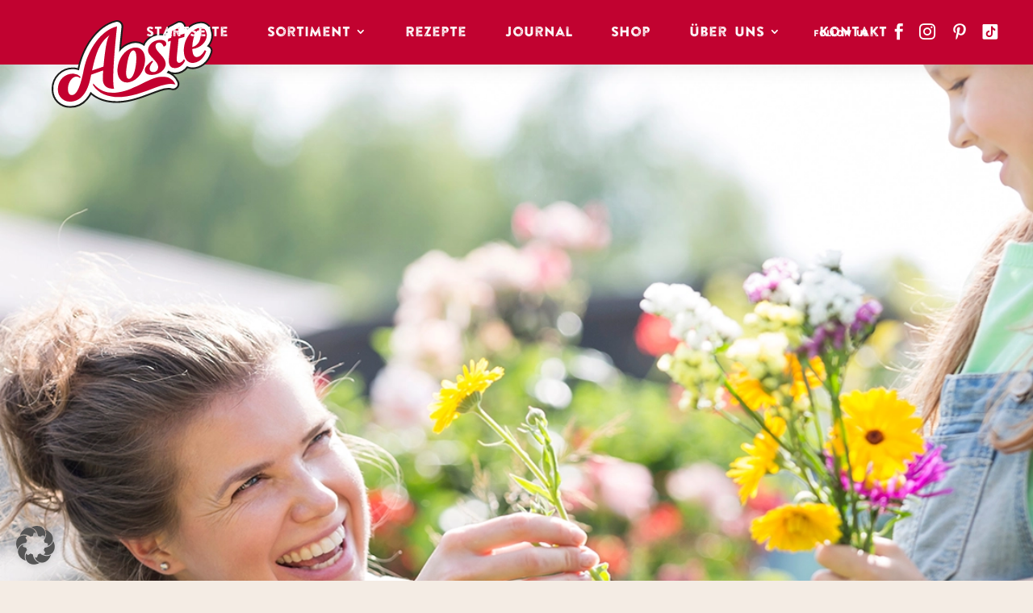

--- FILE ---
content_type: text/html; charset=UTF-8
request_url: https://www.aoste.de/journal/der-fruehling-ist-da/
body_size: 38911
content:
<!DOCTYPE html>
<html lang="de">
<head>
	<meta charset="UTF-8" />
<meta http-equiv="X-UA-Compatible" content="IE=edge">
	<link rel="pingback" href="https://www.aoste.de/xmlrpc.php" />

	<script type="text/javascript">
		document.documentElement.className = 'js';
	</script>
	
	<script>var et_site_url='https://www.aoste.de';var et_post_id='90540';function et_core_page_resource_fallback(a,b){"undefined"===typeof b&&(b=a.sheet.cssRules&&0===a.sheet.cssRules.length);b&&(a.onerror=null,a.onload=null,a.href?a.href=et_site_url+"/?et_core_page_resource="+a.id+et_post_id:a.src&&(a.src=et_site_url+"/?et_core_page_resource="+a.id+et_post_id))}
</script><script id="diviarea-loader">window.DiviPopupData=window.DiviAreaConfig={"zIndex":1000000,"animateSpeed":400,"triggerClassPrefix":"show-popup-","idAttrib":"data-popup","modalIndicatorClass":"is-modal","blockingIndicatorClass":"is-blocking","defaultShowCloseButton":true,"withCloseClass":"with-close","noCloseClass":"no-close","triggerCloseClass":"close","singletonClass":"single","darkModeClass":"dark","noShadowClass":"no-shadow","altCloseClass":"close-alt","popupSelector":".et_pb_section.popup","initializeOnEvent":"et_pb_after_init_modules","popupWrapperClass":"area-outer-wrap","fullHeightClass":"full-height","openPopupClass":"da-overlay-visible","overlayClass":"da-overlay","exitIndicatorClass":"on-exit","hoverTriggerClass":"on-hover","clickTriggerClass":"on-click","onExitDelay":2000,"notMobileClass":"not-mobile","notTabletClass":"not-tablet","notDesktopClass":"not-desktop","baseContext":"body","activePopupClass":"is-open","closeButtonClass":"da-close","withLoaderClass":"with-loader","debug":false,"ajaxUrl":"https:\/\/www.aoste.de\/wp-admin\/admin-ajax.php","sys":[]};var divimode_loader=function(){"use strict";!function(t){t.DiviArea=t.DiviPopup={loaded:!1};var n=t.DiviArea,i=n.Hooks={},o={};function r(t,n,i){var r,e,c;if("string"==typeof t)if(o[t]){if(n)if((r=o[t])&&i)for(c=r.length;c--;)(e=r[c]).callback===n&&e.context===i&&(r[c]=!1);else for(c=r.length;c--;)r[c].callback===n&&(r[c]=!1)}else o[t]=[]}function e(t,n,i,r){if("string"==typeof t){var e={callback:n,priority:i,context:r},c=o[t];c?(c.push(e),c=function(t){var n,i,o,r,e=t.length;for(r=1;r<e;r++)for(n=t[r],i=r;i>0;i--)(o=t[i-1]).priority>n.priority&&(t[i]=o,t[i-1]=n);return t}(c)):c=[e],o[t]=c}}function c(t,n,i){"string"==typeof n&&(n=[n]);var r,e,c=[];for(r=0;r<n.length;r++)Array.prototype.push.apply(c,o[n[r]]);for(e=0;e<c.length;e++){var a=void 0;c[e]&&"function"==typeof c[e].callback&&("filter"===t?void 0!==(a=c[e].callback.apply(c[e].context,i))&&(i[0]=a):c[e].callback.apply(c[e].context,i))}if("filter"===t)return i[0]}i.silent=function(){return i},n.removeFilter=i.removeFilter=function(t,n){r(t,n)},n.removeAction=i.removeAction=function(t,n){r(t,n)},n.applyFilters=i.applyFilters=function(t){for(var n=[],i=arguments.length-1;i-- >0;)n[i]=arguments[i+1];return c("filter",t,n)},n.doAction=i.doAction=function(t){for(var n=[],i=arguments.length-1;i-- >0;)n[i]=arguments[i+1];c("action",t,n)},n.addFilter=i.addFilter=function(n,i,o,r){e(n,i,parseInt(o||10,10),r||t)},n.addAction=i.addAction=function(n,i,o,r){e(n,i,parseInt(o||10,10),r||t)},n.addActionOnce=i.addActionOnce=function(n,i,o,c){e(n,i,parseInt(o||10,10),c||t),e(n,(function(){r(n,i)}),1+parseInt(o||10,10),c||t)}}(window);return{}}();
</script><meta name='robots' content='index, follow, max-image-preview:large, max-snippet:-1, max-video-preview:-1' />

<!-- Google Tag Manager by PYS -->
    <script data-cfasync="false" data-pagespeed-no-defer>
	    window.dataLayerPYS = window.dataLayerPYS || [];
	</script>
<!-- End Google Tag Manager by PYS -->
	<!-- This site is optimized with the Yoast SEO plugin v26.6 - https://yoast.com/wordpress/plugins/seo/ -->
	<title>10 Unternehmungs-Tipps | aoste.de</title>
	<meta name="description" content="So nutzt du den Frühling → Raus in die Natur ✓ Outdoor-Aktivitäten ✓ Fahrradtour und mehr ✓ | aoste.de" />
	<link rel="canonical" href="https://www.aoste.de/journal/der-fruehling-ist-da/" />
	<meta property="og:locale" content="de_DE" />
	<meta property="og:type" content="article" />
	<meta property="og:title" content="10 Unternehmungs-Tipps | aoste.de" />
	<meta property="og:description" content="So nutzt du den Frühling → Raus in die Natur ✓ Outdoor-Aktivitäten ✓ Fahrradtour und mehr ✓ | aoste.de" />
	<meta property="og:url" content="https://www.aoste.de/journal/der-fruehling-ist-da/" />
	<meta property="og:site_name" content="Aoste.de" />
	<meta property="article:modified_time" content="2025-06-26T14:53:27+00:00" />
	<meta property="og:image" content="https://www.aoste.de/wp-content/uploads/2023/04/Mutter-gibt-Tochter-eine-Blume-klein.webp" />
	<meta property="og:image:width" content="552" />
	<meta property="og:image:height" content="312" />
	<meta property="og:image:type" content="image/webp" />
	<meta name="twitter:card" content="summary_large_image" />
	<meta name="twitter:label1" content="Geschätzte Lesezeit" />
	<meta name="twitter:data1" content="10 Minuten" />
	<script type="application/ld+json" class="yoast-schema-graph">{"@context":"https://schema.org","@graph":[{"@type":"WebPage","@id":"https://www.aoste.de/journal/der-fruehling-ist-da/","url":"https://www.aoste.de/journal/der-fruehling-ist-da/","name":"10 Unternehmungs-Tipps | aoste.de","isPartOf":{"@id":"https://www.aoste.de/#website"},"primaryImageOfPage":{"@id":"https://www.aoste.de/journal/der-fruehling-ist-da/#primaryimage"},"image":{"@id":"https://www.aoste.de/journal/der-fruehling-ist-da/#primaryimage"},"thumbnailUrl":"https://www.aoste.de/wp-content/uploads/2023/04/Mutter-gibt-Tochter-eine-Blume-klein.webp","datePublished":"2023-04-05T09:43:10+00:00","dateModified":"2025-06-26T14:53:27+00:00","description":"So nutzt du den Frühling → Raus in die Natur ✓ Outdoor-Aktivitäten ✓ Fahrradtour und mehr ✓ | aoste.de","breadcrumb":{"@id":"https://www.aoste.de/journal/der-fruehling-ist-da/#breadcrumb"},"inLanguage":"de","potentialAction":[{"@type":"ReadAction","target":["https://www.aoste.de/journal/der-fruehling-ist-da/"]}]},{"@type":"ImageObject","inLanguage":"de","@id":"https://www.aoste.de/journal/der-fruehling-ist-da/#primaryimage","url":"https://www.aoste.de/wp-content/uploads/2023/04/Mutter-gibt-Tochter-eine-Blume-klein.webp","contentUrl":"https://www.aoste.de/wp-content/uploads/2023/04/Mutter-gibt-Tochter-eine-Blume-klein.webp","width":552,"height":312},{"@type":"BreadcrumbList","@id":"https://www.aoste.de/journal/der-fruehling-ist-da/#breadcrumb","itemListElement":[{"@type":"ListItem","position":1,"name":"Startseite","item":"https://www.aoste.de/"},{"@type":"ListItem","position":2,"name":"Der Frühling ist da"}]},{"@type":"WebSite","@id":"https://www.aoste.de/#website","url":"https://www.aoste.de/","name":"Aoste.de","description":"","potentialAction":[{"@type":"SearchAction","target":{"@type":"EntryPoint","urlTemplate":"https://www.aoste.de/?s={search_term_string}"},"query-input":{"@type":"PropertyValueSpecification","valueRequired":true,"valueName":"search_term_string"}}],"inLanguage":"de"}]}</script>
	<!-- / Yoast SEO plugin. -->


<script type='application/javascript' id='pys-version-script'>console.log('PixelYourSite PRO version 12.3.4.1');</script>
<link rel='dns-prefetch' href='//www.aoste.de' />
<link rel='dns-prefetch' href='//static.addtoany.com' />
<link rel="alternate" type="application/rss+xml" title="Aoste.de &raquo; Feed" href="https://www.aoste.de/feed/" />
<link rel="alternate" type="application/rss+xml" title="Aoste.de &raquo; Kommentar-Feed" href="https://www.aoste.de/comments/feed/" />
<link rel="alternate" title="oEmbed (JSON)" type="application/json+oembed" href="https://www.aoste.de/wp-json/oembed/1.0/embed?url=https%3A%2F%2Fwww.aoste.de%2Fjournal%2Fder-fruehling-ist-da%2F" />
<link rel="alternate" title="oEmbed (XML)" type="text/xml+oembed" href="https://www.aoste.de/wp-json/oembed/1.0/embed?url=https%3A%2F%2Fwww.aoste.de%2Fjournal%2Fder-fruehling-ist-da%2F&#038;format=xml" />
<meta content="Aoste v.1.0" name="generator"/><style id='wp-img-auto-sizes-contain-inline-css' type='text/css'>
img:is([sizes=auto i],[sizes^="auto," i]){contain-intrinsic-size:3000px 1500px}
/*# sourceURL=wp-img-auto-sizes-contain-inline-css */
</style>
<link rel='stylesheet' id='sbi_styles-css' href='https://www.aoste.de/wp-content/plugins/instagram-feed/css/sbi-styles.min.css?ver=6.10.0' type='text/css' media='all' />
<style id='wp-emoji-styles-inline-css' type='text/css'>

	img.wp-smiley, img.emoji {
		display: inline !important;
		border: none !important;
		box-shadow: none !important;
		height: 1em !important;
		width: 1em !important;
		margin: 0 0.07em !important;
		vertical-align: -0.1em !important;
		background: none !important;
		padding: 0 !important;
	}
/*# sourceURL=wp-emoji-styles-inline-css */
</style>
<style id='wp-block-library-inline-css' type='text/css'>
:root{--wp-block-synced-color:#7a00df;--wp-block-synced-color--rgb:122,0,223;--wp-bound-block-color:var(--wp-block-synced-color);--wp-editor-canvas-background:#ddd;--wp-admin-theme-color:#007cba;--wp-admin-theme-color--rgb:0,124,186;--wp-admin-theme-color-darker-10:#006ba1;--wp-admin-theme-color-darker-10--rgb:0,107,160.5;--wp-admin-theme-color-darker-20:#005a87;--wp-admin-theme-color-darker-20--rgb:0,90,135;--wp-admin-border-width-focus:2px}@media (min-resolution:192dpi){:root{--wp-admin-border-width-focus:1.5px}}.wp-element-button{cursor:pointer}:root .has-very-light-gray-background-color{background-color:#eee}:root .has-very-dark-gray-background-color{background-color:#313131}:root .has-very-light-gray-color{color:#eee}:root .has-very-dark-gray-color{color:#313131}:root .has-vivid-green-cyan-to-vivid-cyan-blue-gradient-background{background:linear-gradient(135deg,#00d084,#0693e3)}:root .has-purple-crush-gradient-background{background:linear-gradient(135deg,#34e2e4,#4721fb 50%,#ab1dfe)}:root .has-hazy-dawn-gradient-background{background:linear-gradient(135deg,#faaca8,#dad0ec)}:root .has-subdued-olive-gradient-background{background:linear-gradient(135deg,#fafae1,#67a671)}:root .has-atomic-cream-gradient-background{background:linear-gradient(135deg,#fdd79a,#004a59)}:root .has-nightshade-gradient-background{background:linear-gradient(135deg,#330968,#31cdcf)}:root .has-midnight-gradient-background{background:linear-gradient(135deg,#020381,#2874fc)}:root{--wp--preset--font-size--normal:16px;--wp--preset--font-size--huge:42px}.has-regular-font-size{font-size:1em}.has-larger-font-size{font-size:2.625em}.has-normal-font-size{font-size:var(--wp--preset--font-size--normal)}.has-huge-font-size{font-size:var(--wp--preset--font-size--huge)}.has-text-align-center{text-align:center}.has-text-align-left{text-align:left}.has-text-align-right{text-align:right}.has-fit-text{white-space:nowrap!important}#end-resizable-editor-section{display:none}.aligncenter{clear:both}.items-justified-left{justify-content:flex-start}.items-justified-center{justify-content:center}.items-justified-right{justify-content:flex-end}.items-justified-space-between{justify-content:space-between}.screen-reader-text{border:0;clip-path:inset(50%);height:1px;margin:-1px;overflow:hidden;padding:0;position:absolute;width:1px;word-wrap:normal!important}.screen-reader-text:focus{background-color:#ddd;clip-path:none;color:#444;display:block;font-size:1em;height:auto;left:5px;line-height:normal;padding:15px 23px 14px;text-decoration:none;top:5px;width:auto;z-index:100000}html :where(.has-border-color){border-style:solid}html :where([style*=border-top-color]){border-top-style:solid}html :where([style*=border-right-color]){border-right-style:solid}html :where([style*=border-bottom-color]){border-bottom-style:solid}html :where([style*=border-left-color]){border-left-style:solid}html :where([style*=border-width]){border-style:solid}html :where([style*=border-top-width]){border-top-style:solid}html :where([style*=border-right-width]){border-right-style:solid}html :where([style*=border-bottom-width]){border-bottom-style:solid}html :where([style*=border-left-width]){border-left-style:solid}html :where(img[class*=wp-image-]){height:auto;max-width:100%}:where(figure){margin:0 0 1em}html :where(.is-position-sticky){--wp-admin--admin-bar--position-offset:var(--wp-admin--admin-bar--height,0px)}@media screen and (max-width:600px){html :where(.is-position-sticky){--wp-admin--admin-bar--position-offset:0px}}

/*# sourceURL=wp-block-library-inline-css */
</style><style id='global-styles-inline-css' type='text/css'>
:root{--wp--preset--aspect-ratio--square: 1;--wp--preset--aspect-ratio--4-3: 4/3;--wp--preset--aspect-ratio--3-4: 3/4;--wp--preset--aspect-ratio--3-2: 3/2;--wp--preset--aspect-ratio--2-3: 2/3;--wp--preset--aspect-ratio--16-9: 16/9;--wp--preset--aspect-ratio--9-16: 9/16;--wp--preset--color--black: #000000;--wp--preset--color--cyan-bluish-gray: #abb8c3;--wp--preset--color--white: #ffffff;--wp--preset--color--pale-pink: #f78da7;--wp--preset--color--vivid-red: #cf2e2e;--wp--preset--color--luminous-vivid-orange: #ff6900;--wp--preset--color--luminous-vivid-amber: #fcb900;--wp--preset--color--light-green-cyan: #7bdcb5;--wp--preset--color--vivid-green-cyan: #00d084;--wp--preset--color--pale-cyan-blue: #8ed1fc;--wp--preset--color--vivid-cyan-blue: #0693e3;--wp--preset--color--vivid-purple: #9b51e0;--wp--preset--gradient--vivid-cyan-blue-to-vivid-purple: linear-gradient(135deg,rgb(6,147,227) 0%,rgb(155,81,224) 100%);--wp--preset--gradient--light-green-cyan-to-vivid-green-cyan: linear-gradient(135deg,rgb(122,220,180) 0%,rgb(0,208,130) 100%);--wp--preset--gradient--luminous-vivid-amber-to-luminous-vivid-orange: linear-gradient(135deg,rgb(252,185,0) 0%,rgb(255,105,0) 100%);--wp--preset--gradient--luminous-vivid-orange-to-vivid-red: linear-gradient(135deg,rgb(255,105,0) 0%,rgb(207,46,46) 100%);--wp--preset--gradient--very-light-gray-to-cyan-bluish-gray: linear-gradient(135deg,rgb(238,238,238) 0%,rgb(169,184,195) 100%);--wp--preset--gradient--cool-to-warm-spectrum: linear-gradient(135deg,rgb(74,234,220) 0%,rgb(151,120,209) 20%,rgb(207,42,186) 40%,rgb(238,44,130) 60%,rgb(251,105,98) 80%,rgb(254,248,76) 100%);--wp--preset--gradient--blush-light-purple: linear-gradient(135deg,rgb(255,206,236) 0%,rgb(152,150,240) 100%);--wp--preset--gradient--blush-bordeaux: linear-gradient(135deg,rgb(254,205,165) 0%,rgb(254,45,45) 50%,rgb(107,0,62) 100%);--wp--preset--gradient--luminous-dusk: linear-gradient(135deg,rgb(255,203,112) 0%,rgb(199,81,192) 50%,rgb(65,88,208) 100%);--wp--preset--gradient--pale-ocean: linear-gradient(135deg,rgb(255,245,203) 0%,rgb(182,227,212) 50%,rgb(51,167,181) 100%);--wp--preset--gradient--electric-grass: linear-gradient(135deg,rgb(202,248,128) 0%,rgb(113,206,126) 100%);--wp--preset--gradient--midnight: linear-gradient(135deg,rgb(2,3,129) 0%,rgb(40,116,252) 100%);--wp--preset--font-size--small: 13px;--wp--preset--font-size--medium: 20px;--wp--preset--font-size--large: 36px;--wp--preset--font-size--x-large: 42px;--wp--preset--spacing--20: 0.44rem;--wp--preset--spacing--30: 0.67rem;--wp--preset--spacing--40: 1rem;--wp--preset--spacing--50: 1.5rem;--wp--preset--spacing--60: 2.25rem;--wp--preset--spacing--70: 3.38rem;--wp--preset--spacing--80: 5.06rem;--wp--preset--shadow--natural: 6px 6px 9px rgba(0, 0, 0, 0.2);--wp--preset--shadow--deep: 12px 12px 50px rgba(0, 0, 0, 0.4);--wp--preset--shadow--sharp: 6px 6px 0px rgba(0, 0, 0, 0.2);--wp--preset--shadow--outlined: 6px 6px 0px -3px rgb(255, 255, 255), 6px 6px rgb(0, 0, 0);--wp--preset--shadow--crisp: 6px 6px 0px rgb(0, 0, 0);}:where(.is-layout-flex){gap: 0.5em;}:where(.is-layout-grid){gap: 0.5em;}body .is-layout-flex{display: flex;}.is-layout-flex{flex-wrap: wrap;align-items: center;}.is-layout-flex > :is(*, div){margin: 0;}body .is-layout-grid{display: grid;}.is-layout-grid > :is(*, div){margin: 0;}:where(.wp-block-columns.is-layout-flex){gap: 2em;}:where(.wp-block-columns.is-layout-grid){gap: 2em;}:where(.wp-block-post-template.is-layout-flex){gap: 1.25em;}:where(.wp-block-post-template.is-layout-grid){gap: 1.25em;}.has-black-color{color: var(--wp--preset--color--black) !important;}.has-cyan-bluish-gray-color{color: var(--wp--preset--color--cyan-bluish-gray) !important;}.has-white-color{color: var(--wp--preset--color--white) !important;}.has-pale-pink-color{color: var(--wp--preset--color--pale-pink) !important;}.has-vivid-red-color{color: var(--wp--preset--color--vivid-red) !important;}.has-luminous-vivid-orange-color{color: var(--wp--preset--color--luminous-vivid-orange) !important;}.has-luminous-vivid-amber-color{color: var(--wp--preset--color--luminous-vivid-amber) !important;}.has-light-green-cyan-color{color: var(--wp--preset--color--light-green-cyan) !important;}.has-vivid-green-cyan-color{color: var(--wp--preset--color--vivid-green-cyan) !important;}.has-pale-cyan-blue-color{color: var(--wp--preset--color--pale-cyan-blue) !important;}.has-vivid-cyan-blue-color{color: var(--wp--preset--color--vivid-cyan-blue) !important;}.has-vivid-purple-color{color: var(--wp--preset--color--vivid-purple) !important;}.has-black-background-color{background-color: var(--wp--preset--color--black) !important;}.has-cyan-bluish-gray-background-color{background-color: var(--wp--preset--color--cyan-bluish-gray) !important;}.has-white-background-color{background-color: var(--wp--preset--color--white) !important;}.has-pale-pink-background-color{background-color: var(--wp--preset--color--pale-pink) !important;}.has-vivid-red-background-color{background-color: var(--wp--preset--color--vivid-red) !important;}.has-luminous-vivid-orange-background-color{background-color: var(--wp--preset--color--luminous-vivid-orange) !important;}.has-luminous-vivid-amber-background-color{background-color: var(--wp--preset--color--luminous-vivid-amber) !important;}.has-light-green-cyan-background-color{background-color: var(--wp--preset--color--light-green-cyan) !important;}.has-vivid-green-cyan-background-color{background-color: var(--wp--preset--color--vivid-green-cyan) !important;}.has-pale-cyan-blue-background-color{background-color: var(--wp--preset--color--pale-cyan-blue) !important;}.has-vivid-cyan-blue-background-color{background-color: var(--wp--preset--color--vivid-cyan-blue) !important;}.has-vivid-purple-background-color{background-color: var(--wp--preset--color--vivid-purple) !important;}.has-black-border-color{border-color: var(--wp--preset--color--black) !important;}.has-cyan-bluish-gray-border-color{border-color: var(--wp--preset--color--cyan-bluish-gray) !important;}.has-white-border-color{border-color: var(--wp--preset--color--white) !important;}.has-pale-pink-border-color{border-color: var(--wp--preset--color--pale-pink) !important;}.has-vivid-red-border-color{border-color: var(--wp--preset--color--vivid-red) !important;}.has-luminous-vivid-orange-border-color{border-color: var(--wp--preset--color--luminous-vivid-orange) !important;}.has-luminous-vivid-amber-border-color{border-color: var(--wp--preset--color--luminous-vivid-amber) !important;}.has-light-green-cyan-border-color{border-color: var(--wp--preset--color--light-green-cyan) !important;}.has-vivid-green-cyan-border-color{border-color: var(--wp--preset--color--vivid-green-cyan) !important;}.has-pale-cyan-blue-border-color{border-color: var(--wp--preset--color--pale-cyan-blue) !important;}.has-vivid-cyan-blue-border-color{border-color: var(--wp--preset--color--vivid-cyan-blue) !important;}.has-vivid-purple-border-color{border-color: var(--wp--preset--color--vivid-purple) !important;}.has-vivid-cyan-blue-to-vivid-purple-gradient-background{background: var(--wp--preset--gradient--vivid-cyan-blue-to-vivid-purple) !important;}.has-light-green-cyan-to-vivid-green-cyan-gradient-background{background: var(--wp--preset--gradient--light-green-cyan-to-vivid-green-cyan) !important;}.has-luminous-vivid-amber-to-luminous-vivid-orange-gradient-background{background: var(--wp--preset--gradient--luminous-vivid-amber-to-luminous-vivid-orange) !important;}.has-luminous-vivid-orange-to-vivid-red-gradient-background{background: var(--wp--preset--gradient--luminous-vivid-orange-to-vivid-red) !important;}.has-very-light-gray-to-cyan-bluish-gray-gradient-background{background: var(--wp--preset--gradient--very-light-gray-to-cyan-bluish-gray) !important;}.has-cool-to-warm-spectrum-gradient-background{background: var(--wp--preset--gradient--cool-to-warm-spectrum) !important;}.has-blush-light-purple-gradient-background{background: var(--wp--preset--gradient--blush-light-purple) !important;}.has-blush-bordeaux-gradient-background{background: var(--wp--preset--gradient--blush-bordeaux) !important;}.has-luminous-dusk-gradient-background{background: var(--wp--preset--gradient--luminous-dusk) !important;}.has-pale-ocean-gradient-background{background: var(--wp--preset--gradient--pale-ocean) !important;}.has-electric-grass-gradient-background{background: var(--wp--preset--gradient--electric-grass) !important;}.has-midnight-gradient-background{background: var(--wp--preset--gradient--midnight) !important;}.has-small-font-size{font-size: var(--wp--preset--font-size--small) !important;}.has-medium-font-size{font-size: var(--wp--preset--font-size--medium) !important;}.has-large-font-size{font-size: var(--wp--preset--font-size--large) !important;}.has-x-large-font-size{font-size: var(--wp--preset--font-size--x-large) !important;}
/*# sourceURL=global-styles-inline-css */
</style>

<style id='classic-theme-styles-inline-css' type='text/css'>
/*! This file is auto-generated */
.wp-block-button__link{color:#fff;background-color:#32373c;border-radius:9999px;box-shadow:none;text-decoration:none;padding:calc(.667em + 2px) calc(1.333em + 2px);font-size:1.125em}.wp-block-file__button{background:#32373c;color:#fff;text-decoration:none}
/*# sourceURL=/wp-includes/css/classic-themes.min.css */
</style>
<link rel='stylesheet' id='edsanimate-animo-css-css' href='https://www.aoste.de/wp-content/plugins/animate-it/assets/css/animate-animo.css?ver=6.9' type='text/css' media='all' />
<style id='edsanimate-animo-css-inline-css' type='text/css'>
.delay1 {
    animation-delay: 0.3s;
}
.delay2 {
    animation-delay: 0.5s;
}
.delay3 {
    animation-delay: 0.3s;
}
.delay4 {
    animation-delay: 0.5s;
}
/*# sourceURL=edsanimate-animo-css-inline-css */
</style>
<link rel='stylesheet' id='contact-form-7-css' href='https://www.aoste.de/wp-content/plugins/contact-form-7/includes/css/styles.css?ver=6.1.4' type='text/css' media='all' />
<link rel='stylesheet' id='mfcf7_zl_button_style-css' href='https://www.aoste.de/wp-content/plugins/multiline-files-for-contact-form-7/css/style.css?12&#038;ver=6.9' type='text/css' media='all' />
<link rel='stylesheet' id='bodhi-svgs-attachment-css' href='https://www.aoste.de/wp-content/plugins/svg-support/css/svgs-attachment.css' type='text/css' media='all' />
<link rel='stylesheet' id='zrdn-recipeblock-grid-css' href='https://www.aoste.de/wp-content/plugins/zip-recipes/styles/zrdn-grid.min.css?ver=8.2.4' type='text/css' media='all' />
<link rel='stylesheet' id='zrdn-recipes-css' href='https://www.aoste.de/wp-content/plugins/zip-recipes/styles/zlrecipe-std.min.css?ver=8.2.4' type='text/css' media='all' />
<link rel='stylesheet' id='css-divi-area-css' href='https://www.aoste.de/wp-content/plugins/popups-for-divi/styles/front.min.css?ver=3.2.3' type='text/css' media='all' />
<style id='css-divi-area-inline-css' type='text/css'>
.et_pb_section.popup{display:none}
/*# sourceURL=css-divi-area-inline-css */
</style>
<link rel='stylesheet' id='css-divi-area-popuphidden-css' href='https://www.aoste.de/wp-content/plugins/popups-for-divi/styles/front-popuphidden.min.css?ver=3.2.3' type='text/css' media='all' />
<link rel='stylesheet' id='parente2-style-css' href='https://www.aoste.de/wp-content/themes/Divi/style.css?ver=6.9' type='text/css' media='all' />
<link rel='stylesheet' id='childe2-style-css' href='https://www.aoste.de/wp-content/themes/Divi-child/style.css?ver=6.9' type='text/css' media='all' />
<link rel='stylesheet' id='divi-style-css' href='https://www.aoste.de/wp-content/themes/Divi-child/style.css?ver=4.4.9' type='text/css' media='all' />
<link rel='stylesheet' id='divi-plus-styles-css' href='https://www.aoste.de/wp-content/plugins/divi-plus/styles/style.min.css?ver=1.7.0' type='text/css' media='all' />
<link rel='stylesheet' id='dp-owl-carousel-pro-styles-css' href='https://www.aoste.de/wp-content/plugins/dp-owl-carousel-pro/styles/style.min.css?ver=2.3' type='text/css' media='all' />
<link rel='stylesheet' id='wp-pagenavi-css' href='https://www.aoste.de/wp-content/plugins/wp-pagenavi/pagenavi-css.css?ver=2.70' type='text/css' media='all' />
<link rel='stylesheet' id='borlabs-cookie-custom-css' href='https://www.aoste.de/wp-content/cache/borlabs-cookie/1/borlabs-cookie-1-de.css?ver=3.3.23-60' type='text/css' media='all' />
<link rel='stylesheet' id='dashicons-css' href='https://www.aoste.de/wp-includes/css/dashicons.min.css?ver=6.9' type='text/css' media='all' />
<link rel='stylesheet' id='addtoany-css' href='https://www.aoste.de/wp-content/plugins/add-to-any/addtoany.min.css?ver=1.16' type='text/css' media='all' />
<script type="text/javascript" id="jquery-core-js-extra">
/* <![CDATA[ */
var pysFacebookRest = {"restApiUrl":"https://www.aoste.de/wp-json/pys-facebook/v1/event","debug":""};
//# sourceURL=jquery-core-js-extra
/* ]]> */
</script>
<script type="text/javascript" src="https://www.aoste.de/wp-includes/js/jquery/jquery.min.js?ver=3.7.1" id="jquery-core-js"></script>
<script type="text/javascript" src="https://www.aoste.de/wp-includes/js/jquery/jquery-migrate.min.js?ver=3.4.1" id="jquery-migrate-js"></script>
<script type="text/javascript" id="addtoany-core-js-before">
/* <![CDATA[ */
window.a2a_config=window.a2a_config||{};a2a_config.callbacks=[];a2a_config.overlays=[];a2a_config.templates={};a2a_localize = {
	Share: "Teilen",
	Save: "Speichern",
	Subscribe: "Abonnieren",
	Email: "E-Mail",
	Bookmark: "Lesezeichen",
	ShowAll: "Alle anzeigen",
	ShowLess: "Weniger anzeigen",
	FindServices: "Dienst(e) suchen",
	FindAnyServiceToAddTo: "Um weitere Dienste ergänzen",
	PoweredBy: "Präsentiert von",
	ShareViaEmail: "Teilen via E-Mail",
	SubscribeViaEmail: "Via E-Mail abonnieren",
	BookmarkInYourBrowser: "Lesezeichen in deinem Browser",
	BookmarkInstructions: "Drücke Ctrl+D oder \u2318+D um diese Seite bei den Lesenzeichen zu speichern.",
	AddToYourFavorites: "Zu deinen Favoriten hinzufügen",
	SendFromWebOrProgram: "Senden von jeder E-Mail Adresse oder E-Mail-Programm",
	EmailProgram: "E-Mail-Programm",
	More: "Mehr&#8230;",
	ThanksForSharing: "Thanks for sharing!",
	ThanksForFollowing: "Thanks for following!"
};

a2a_config.icon_color="transparent,#ffffff";

//# sourceURL=addtoany-core-js-before
/* ]]> */
</script>
<script type="text/javascript" defer src="https://static.addtoany.com/menu/page.js" id="addtoany-core-js"></script>
<script type="text/javascript" defer src="https://www.aoste.de/wp-content/plugins/add-to-any/addtoany.min.js?ver=1.1" id="addtoany-jquery-js"></script>
<script type="text/javascript" src="https://www.aoste.de/wp-content/plugins/multiline-files-for-contact-form-7/js/zl-multine-files.js?ver=6.9" id="mfcf7_zl_multiline_files_script-js"></script>
<script type="text/javascript" src="https://www.aoste.de/wp-content/plugins/popups-for-divi/scripts/ie-compat.min.js?ver=3.2.3" id="dap-ie-js"></script>
<script type="text/javascript" src="https://www.aoste.de/wp-content/themes/Divi/core/admin/js/es6-promise.auto.min.js?ver=6.9" id="es6-promise-js"></script>
<script type="text/javascript" id="et-core-api-spam-recaptcha-js-extra">
/* <![CDATA[ */
var et_core_api_spam_recaptcha = {"site_key":"","page_action":{"action":"der_fruehling_ist_da"}};
//# sourceURL=et-core-api-spam-recaptcha-js-extra
/* ]]> */
</script>
<script type="text/javascript" src="https://www.aoste.de/wp-content/themes/Divi/core/admin/js/recaptcha.js?ver=6.9" id="et-core-api-spam-recaptcha-js"></script>
<script data-no-optimize="1" data-no-minify="1" data-cfasync="false" type="text/javascript" src="https://www.aoste.de/wp-content/cache/borlabs-cookie/1/borlabs-cookie-config-de.json.js?ver=3.3.23-69" id="borlabs-cookie-config-js"></script>
<script data-no-optimize="1" data-no-minify="1" data-cfasync="false" type="text/javascript" src="https://www.aoste.de/wp-content/plugins/borlabs-cookie/assets/javascript/borlabs-cookie-prioritize.min.js?ver=3.3.23" id="borlabs-cookie-prioritize-js"></script>
<script type="text/javascript" src="https://www.aoste.de/wp-content/plugins/pixelyoursite-pro/dist/scripts/jquery.bind-first-0.2.3.min.js" id="jquery-bind-first-js"></script>
<script type="text/javascript" src="https://www.aoste.de/wp-content/plugins/pixelyoursite-pro/dist/scripts/js.cookie-2.1.3.min.js?ver=2.1.3" id="js-cookie-pys-js"></script>
<script type="text/javascript" src="https://www.aoste.de/wp-content/plugins/pixelyoursite-pro/dist/scripts/sha256.js?ver=0.11.0" id="js-sha256-js"></script>
<script type="text/javascript" src="https://www.aoste.de/wp-content/plugins/pixelyoursite-pro/dist/scripts/tld.min.js?ver=2.3.1" id="js-tld-js"></script>
<script type="text/javascript" id="pys-js-extra">
/* <![CDATA[ */
var pysOptions = {"staticEvents":{"facebook":{"init_event":[{"delay":0,"type":"static","ajaxFire":true,"name":"PageView","eventID":"49fefb47-93bd-4a50-8d5f-d548107e008a","pixelIds":["915983645837039"],"params":{"page_title":"Der Fr\u00fchling ist da","post_type":"journal","post_id":90540,"plugin":"PixelYourSite","event_url":"www.aoste.de/journal/der-fruehling-ist-da/","user_role":"guest"},"e_id":"init_event","ids":[],"hasTimeWindow":false,"timeWindow":0,"woo_order":"","edd_order":""}]}},"dynamicEvents":{"automatic_event_internal_link":{"facebook":{"delay":0,"type":"dyn","name":"InternalClick","eventID":"c0a0b44b-a8e9-46cc-bcf9-51899468579d","pixelIds":["915983645837039"],"params":{"page_title":"Der Fr\u00fchling ist da","post_type":"journal","post_id":90540,"plugin":"PixelYourSite","event_url":"www.aoste.de/journal/der-fruehling-ist-da/","user_role":"guest"},"e_id":"automatic_event_internal_link","ids":[],"hasTimeWindow":false,"timeWindow":0,"woo_order":"","edd_order":""},"ga":{"delay":0,"type":"dyn","name":"InternalClick","unify":true,"trackingIds":["G-WR678CYSJN","AW-16859469425"],"eventID":"c0a0b44b-a8e9-46cc-bcf9-51899468579d","params":{"page_title":"Der Fr\u00fchling ist da","post_type":"journal","post_id":90540,"plugin":"PixelYourSite","event_url":"www.aoste.de/journal/der-fruehling-ist-da/","user_role":"guest"},"e_id":"automatic_event_internal_link","ids":[],"hasTimeWindow":false,"timeWindow":0,"woo_order":"","edd_order":""},"google_ads":{"delay":0,"type":"dyn","name":"InternalClick","conversion_ids":["AW-16859469425"],"ids":["AW-16859469425"],"eventID":"c0a0b44b-a8e9-46cc-bcf9-51899468579d","params":{"page_title":"Der Fr\u00fchling ist da","post_type":"journal","post_id":90540,"plugin":"PixelYourSite","event_url":"www.aoste.de/journal/der-fruehling-ist-da/","user_role":"guest"},"e_id":"automatic_event_internal_link","hasTimeWindow":false,"timeWindow":0,"woo_order":"","edd_order":""}},"automatic_event_outbound_link":{"facebook":{"delay":0,"type":"dyn","name":"OutboundClick","eventID":"8c217548-ca8d-4d22-9911-1e09acb705a2","pixelIds":["915983645837039"],"params":{"page_title":"Der Fr\u00fchling ist da","post_type":"journal","post_id":90540,"plugin":"PixelYourSite","event_url":"www.aoste.de/journal/der-fruehling-ist-da/","user_role":"guest"},"e_id":"automatic_event_outbound_link","ids":[],"hasTimeWindow":false,"timeWindow":0,"woo_order":"","edd_order":""},"ga":{"delay":0,"type":"dyn","name":"OutboundClick","unify":true,"trackingIds":["G-WR678CYSJN","AW-16859469425"],"eventID":"8c217548-ca8d-4d22-9911-1e09acb705a2","params":{"page_title":"Der Fr\u00fchling ist da","post_type":"journal","post_id":90540,"plugin":"PixelYourSite","event_url":"www.aoste.de/journal/der-fruehling-ist-da/","user_role":"guest"},"e_id":"automatic_event_outbound_link","ids":[],"hasTimeWindow":false,"timeWindow":0,"woo_order":"","edd_order":""},"google_ads":{"delay":0,"type":"dyn","name":"OutboundClick","conversion_ids":["AW-16859469425"],"ids":["AW-16859469425"],"eventID":"8c217548-ca8d-4d22-9911-1e09acb705a2","params":{"page_title":"Der Fr\u00fchling ist da","post_type":"journal","post_id":90540,"plugin":"PixelYourSite","event_url":"www.aoste.de/journal/der-fruehling-ist-da/","user_role":"guest"},"e_id":"automatic_event_outbound_link","hasTimeWindow":false,"timeWindow":0,"woo_order":"","edd_order":""}},"automatic_event_video":{"facebook":{"delay":0,"type":"dyn","name":"WatchVideo","eventID":"22031003-dafb-4c82-9653-3488a2fe03e3","pixelIds":["915983645837039"],"params":{"page_title":"Der Fr\u00fchling ist da","post_type":"journal","post_id":90540,"plugin":"PixelYourSite","event_url":"www.aoste.de/journal/der-fruehling-ist-da/","user_role":"guest"},"e_id":"automatic_event_video","ids":[],"hasTimeWindow":false,"timeWindow":0,"woo_order":"","edd_order":""},"ga":{"delay":0,"type":"dyn","name":"WatchVideo","unify":true,"trackingIds":["G-WR678CYSJN","AW-16859469425"],"youtube_disabled":false,"eventID":"22031003-dafb-4c82-9653-3488a2fe03e3","params":{"page_title":"Der Fr\u00fchling ist da","post_type":"journal","post_id":90540,"plugin":"PixelYourSite","event_url":"www.aoste.de/journal/der-fruehling-ist-da/","user_role":"guest"},"e_id":"automatic_event_video","ids":[],"hasTimeWindow":false,"timeWindow":0,"woo_order":"","edd_order":""},"google_ads":{"delay":0,"type":"dyn","name":"WatchVideo","conversion_ids":["AW-16859469425"],"ids":["AW-16859469425"],"eventID":"22031003-dafb-4c82-9653-3488a2fe03e3","params":{"page_title":"Der Fr\u00fchling ist da","post_type":"journal","post_id":90540,"plugin":"PixelYourSite","event_url":"www.aoste.de/journal/der-fruehling-ist-da/","user_role":"guest"},"e_id":"automatic_event_video","hasTimeWindow":false,"timeWindow":0,"woo_order":"","edd_order":""}},"automatic_event_tel_link":{"facebook":{"delay":0,"type":"dyn","name":"TelClick","eventID":"f2aede8e-93f7-42e6-9930-48987caf5d16","pixelIds":["915983645837039"],"params":{"page_title":"Der Fr\u00fchling ist da","post_type":"journal","post_id":90540,"plugin":"PixelYourSite","event_url":"www.aoste.de/journal/der-fruehling-ist-da/","user_role":"guest"},"e_id":"automatic_event_tel_link","ids":[],"hasTimeWindow":false,"timeWindow":0,"woo_order":"","edd_order":""},"ga":{"delay":0,"type":"dyn","name":"TelClick","unify":true,"trackingIds":["G-WR678CYSJN","AW-16859469425"],"eventID":"f2aede8e-93f7-42e6-9930-48987caf5d16","params":{"page_title":"Der Fr\u00fchling ist da","post_type":"journal","post_id":90540,"plugin":"PixelYourSite","event_url":"www.aoste.de/journal/der-fruehling-ist-da/","user_role":"guest"},"e_id":"automatic_event_tel_link","ids":[],"hasTimeWindow":false,"timeWindow":0,"woo_order":"","edd_order":""},"google_ads":{"delay":0,"type":"dyn","name":"TelClick","conversion_ids":["AW-16859469425"],"ids":["AW-16859469425"],"eventID":"f2aede8e-93f7-42e6-9930-48987caf5d16","params":{"page_title":"Der Fr\u00fchling ist da","post_type":"journal","post_id":90540,"plugin":"PixelYourSite","event_url":"www.aoste.de/journal/der-fruehling-ist-da/","user_role":"guest"},"e_id":"automatic_event_tel_link","hasTimeWindow":false,"timeWindow":0,"woo_order":"","edd_order":""}},"automatic_event_email_link":{"facebook":{"delay":0,"type":"dyn","name":"EmailClick","eventID":"cc806907-cadb-4da1-aab0-f7b516c25c66","pixelIds":["915983645837039"],"params":{"page_title":"Der Fr\u00fchling ist da","post_type":"journal","post_id":90540,"plugin":"PixelYourSite","event_url":"www.aoste.de/journal/der-fruehling-ist-da/","user_role":"guest"},"e_id":"automatic_event_email_link","ids":[],"hasTimeWindow":false,"timeWindow":0,"woo_order":"","edd_order":""},"ga":{"delay":0,"type":"dyn","name":"EmailClick","unify":true,"trackingIds":["G-WR678CYSJN","AW-16859469425"],"eventID":"cc806907-cadb-4da1-aab0-f7b516c25c66","params":{"page_title":"Der Fr\u00fchling ist da","post_type":"journal","post_id":90540,"plugin":"PixelYourSite","event_url":"www.aoste.de/journal/der-fruehling-ist-da/","user_role":"guest"},"e_id":"automatic_event_email_link","ids":[],"hasTimeWindow":false,"timeWindow":0,"woo_order":"","edd_order":""},"google_ads":{"delay":0,"type":"dyn","name":"EmailClick","conversion_ids":["AW-16859469425"],"ids":["AW-16859469425"],"eventID":"cc806907-cadb-4da1-aab0-f7b516c25c66","params":{"page_title":"Der Fr\u00fchling ist da","post_type":"journal","post_id":90540,"plugin":"PixelYourSite","event_url":"www.aoste.de/journal/der-fruehling-ist-da/","user_role":"guest"},"e_id":"automatic_event_email_link","hasTimeWindow":false,"timeWindow":0,"woo_order":"","edd_order":""}},"automatic_event_form":{"facebook":{"delay":0,"type":"dyn","name":"Form","eventID":"04f54d95-6f09-4f8e-b58b-662c4cad20e9","pixelIds":["915983645837039"],"params":{"page_title":"Der Fr\u00fchling ist da","post_type":"journal","post_id":90540,"plugin":"PixelYourSite","event_url":"www.aoste.de/journal/der-fruehling-ist-da/","user_role":"guest"},"e_id":"automatic_event_form","ids":[],"hasTimeWindow":false,"timeWindow":0,"woo_order":"","edd_order":""},"ga":{"delay":0,"type":"dyn","name":"Form","unify":true,"trackingIds":["G-WR678CYSJN","AW-16859469425"],"eventID":"04f54d95-6f09-4f8e-b58b-662c4cad20e9","params":{"page_title":"Der Fr\u00fchling ist da","post_type":"journal","post_id":90540,"plugin":"PixelYourSite","event_url":"www.aoste.de/journal/der-fruehling-ist-da/","user_role":"guest"},"e_id":"automatic_event_form","ids":[],"hasTimeWindow":false,"timeWindow":0,"woo_order":"","edd_order":""},"google_ads":{"delay":0,"type":"dyn","name":"Form","conversion_ids":["AW-16859469425"],"ids":["AW-16859469425"],"eventID":"04f54d95-6f09-4f8e-b58b-662c4cad20e9","params":{"page_title":"Der Fr\u00fchling ist da","post_type":"journal","post_id":90540,"plugin":"PixelYourSite","event_url":"www.aoste.de/journal/der-fruehling-ist-da/","user_role":"guest"},"e_id":"automatic_event_form","hasTimeWindow":false,"timeWindow":0,"woo_order":"","edd_order":""}},"automatic_event_download":{"facebook":{"delay":0,"type":"dyn","name":"Download","extensions":[""],"eventID":"a1ad114e-cd56-4e9c-8e92-2d5aec8a480a","pixelIds":["915983645837039"],"params":{"page_title":"Der Fr\u00fchling ist da","post_type":"journal","post_id":90540,"plugin":"PixelYourSite","event_url":"www.aoste.de/journal/der-fruehling-ist-da/","user_role":"guest"},"e_id":"automatic_event_download","ids":[],"hasTimeWindow":false,"timeWindow":0,"woo_order":"","edd_order":""},"ga":{"delay":0,"type":"dyn","name":"Download","extensions":[""],"unify":true,"trackingIds":["G-WR678CYSJN","AW-16859469425"],"eventID":"a1ad114e-cd56-4e9c-8e92-2d5aec8a480a","params":{"page_title":"Der Fr\u00fchling ist da","post_type":"journal","post_id":90540,"plugin":"PixelYourSite","event_url":"www.aoste.de/journal/der-fruehling-ist-da/","user_role":"guest"},"e_id":"automatic_event_download","ids":[],"hasTimeWindow":false,"timeWindow":0,"woo_order":"","edd_order":""},"google_ads":{"delay":0,"type":"dyn","name":"Download","extensions":[""],"conversion_ids":["AW-16859469425"],"ids":["AW-16859469425"],"eventID":"a1ad114e-cd56-4e9c-8e92-2d5aec8a480a","params":{"page_title":"Der Fr\u00fchling ist da","post_type":"journal","post_id":90540,"plugin":"PixelYourSite","event_url":"www.aoste.de/journal/der-fruehling-ist-da/","user_role":"guest"},"e_id":"automatic_event_download","hasTimeWindow":false,"timeWindow":0,"woo_order":"","edd_order":""}},"automatic_event_comment":{"facebook":{"delay":0,"type":"dyn","name":"Comment","eventID":"dfe8150b-5c8c-40d2-82b2-6504ad0d08d0","pixelIds":["915983645837039"],"params":{"page_title":"Der Fr\u00fchling ist da","post_type":"journal","post_id":90540,"plugin":"PixelYourSite","event_url":"www.aoste.de/journal/der-fruehling-ist-da/","user_role":"guest"},"e_id":"automatic_event_comment","ids":[],"hasTimeWindow":false,"timeWindow":0,"woo_order":"","edd_order":""},"ga":{"delay":0,"type":"dyn","name":"Comment","unify":true,"trackingIds":["G-WR678CYSJN","AW-16859469425"],"eventID":"dfe8150b-5c8c-40d2-82b2-6504ad0d08d0","params":{"page_title":"Der Fr\u00fchling ist da","post_type":"journal","post_id":90540,"plugin":"PixelYourSite","event_url":"www.aoste.de/journal/der-fruehling-ist-da/","user_role":"guest"},"e_id":"automatic_event_comment","ids":[],"hasTimeWindow":false,"timeWindow":0,"woo_order":"","edd_order":""},"google_ads":{"delay":0,"type":"dyn","name":"Comment","conversion_ids":["AW-16859469425"],"ids":["AW-16859469425"],"eventID":"dfe8150b-5c8c-40d2-82b2-6504ad0d08d0","params":{"page_title":"Der Fr\u00fchling ist da","post_type":"journal","post_id":90540,"plugin":"PixelYourSite","event_url":"www.aoste.de/journal/der-fruehling-ist-da/","user_role":"guest"},"e_id":"automatic_event_comment","hasTimeWindow":false,"timeWindow":0,"woo_order":"","edd_order":""}},"automatic_event_adsense":{"facebook":{"delay":0,"type":"dyn","name":"AdSense","eventID":"dba4c5ea-167f-464d-a8aa-b01a9f762462","pixelIds":["915983645837039"],"params":{"page_title":"Der Fr\u00fchling ist da","post_type":"journal","post_id":90540,"plugin":"PixelYourSite","event_url":"www.aoste.de/journal/der-fruehling-ist-da/","user_role":"guest"},"e_id":"automatic_event_adsense","ids":[],"hasTimeWindow":false,"timeWindow":0,"woo_order":"","edd_order":""},"ga":{"delay":0,"type":"dyn","name":"AdSense","unify":true,"trackingIds":["G-WR678CYSJN","AW-16859469425"],"eventID":"dba4c5ea-167f-464d-a8aa-b01a9f762462","params":{"page_title":"Der Fr\u00fchling ist da","post_type":"journal","post_id":90540,"plugin":"PixelYourSite","event_url":"www.aoste.de/journal/der-fruehling-ist-da/","user_role":"guest"},"e_id":"automatic_event_adsense","ids":[],"hasTimeWindow":false,"timeWindow":0,"woo_order":"","edd_order":""},"google_ads":{"delay":0,"type":"dyn","name":"AdSense","conversion_ids":["AW-16859469425"],"ids":["AW-16859469425"],"eventID":"dba4c5ea-167f-464d-a8aa-b01a9f762462","params":{"page_title":"Der Fr\u00fchling ist da","post_type":"journal","post_id":90540,"plugin":"PixelYourSite","event_url":"www.aoste.de/journal/der-fruehling-ist-da/","user_role":"guest"},"e_id":"automatic_event_adsense","hasTimeWindow":false,"timeWindow":0,"woo_order":"","edd_order":""}},"automatic_event_scroll":{"facebook":{"delay":0,"type":"dyn","name":"PageScroll","scroll_percent":0,"eventID":"68d9bd0c-72b2-48e4-a474-18206a92466e","pixelIds":["915983645837039"],"params":{"page_title":"Der Fr\u00fchling ist da","post_type":"journal","post_id":90540,"plugin":"PixelYourSite","event_url":"www.aoste.de/journal/der-fruehling-ist-da/","user_role":"guest"},"e_id":"automatic_event_scroll","ids":[],"hasTimeWindow":false,"timeWindow":0,"woo_order":"","edd_order":""},"ga":{"delay":0,"type":"dyn","name":"PageScroll","scroll_percent":0,"unify":true,"trackingIds":["G-WR678CYSJN","AW-16859469425"],"eventID":"68d9bd0c-72b2-48e4-a474-18206a92466e","params":{"page_title":"Der Fr\u00fchling ist da","post_type":"journal","post_id":90540,"plugin":"PixelYourSite","event_url":"www.aoste.de/journal/der-fruehling-ist-da/","user_role":"guest"},"e_id":"automatic_event_scroll","ids":[],"hasTimeWindow":false,"timeWindow":0,"woo_order":"","edd_order":""},"google_ads":{"delay":0,"type":"dyn","name":"PageScroll","scroll_percent":0,"conversion_ids":["AW-16859469425"],"ids":["AW-16859469425"],"eventID":"68d9bd0c-72b2-48e4-a474-18206a92466e","params":{"page_title":"Der Fr\u00fchling ist da","post_type":"journal","post_id":90540,"plugin":"PixelYourSite","event_url":"www.aoste.de/journal/der-fruehling-ist-da/","user_role":"guest"},"e_id":"automatic_event_scroll","hasTimeWindow":false,"timeWindow":0,"woo_order":"","edd_order":""}},"automatic_event_time_on_page":{"facebook":{"delay":0,"type":"dyn","name":"TimeOnPage","time_on_page":0,"eventID":"cc66ea16-5b4f-49bc-80c5-842b367a0020","pixelIds":["915983645837039"],"params":{"page_title":"Der Fr\u00fchling ist da","post_type":"journal","post_id":90540,"plugin":"PixelYourSite","event_url":"www.aoste.de/journal/der-fruehling-ist-da/","user_role":"guest"},"e_id":"automatic_event_time_on_page","ids":[],"hasTimeWindow":false,"timeWindow":0,"woo_order":"","edd_order":""},"ga":{"delay":0,"type":"dyn","name":"TimeOnPage","time_on_page":0,"unify":true,"trackingIds":["G-WR678CYSJN","AW-16859469425"],"eventID":"cc66ea16-5b4f-49bc-80c5-842b367a0020","params":{"page_title":"Der Fr\u00fchling ist da","post_type":"journal","post_id":90540,"plugin":"PixelYourSite","event_url":"www.aoste.de/journal/der-fruehling-ist-da/","user_role":"guest"},"e_id":"automatic_event_time_on_page","ids":[],"hasTimeWindow":false,"timeWindow":0,"woo_order":"","edd_order":""},"google_ads":{"delay":0,"type":"dyn","name":"TimeOnPage","time_on_page":0,"conversion_ids":["AW-16859469425"],"ids":["AW-16859469425"],"eventID":"cc66ea16-5b4f-49bc-80c5-842b367a0020","params":{"page_title":"Der Fr\u00fchling ist da","post_type":"journal","post_id":90540,"plugin":"PixelYourSite","event_url":"www.aoste.de/journal/der-fruehling-ist-da/","user_role":"guest"},"e_id":"automatic_event_time_on_page","hasTimeWindow":false,"timeWindow":0,"woo_order":"","edd_order":""}}},"triggerEvents":[],"triggerEventTypes":[],"facebook":{"pixelIds":["915983645837039"],"advancedMatchingEnabled":true,"advancedMatching":[],"removeMetadata":true,"wooVariableAsSimple":false,"serverApiEnabled":true,"wooCRSendFromServer":false,"send_external_id":true,"enabled_medical":false,"do_not_track_medical_param":["event_url","post_title","page_title","landing_page","content_name","categories","tags","category_name"],"meta_ldu":false},"ga":{"trackingIds":["G-WR678CYSJN"],"retargetingLogic":"ecomm","crossDomainEnabled":false,"crossDomainAcceptIncoming":false,"crossDomainDomains":[],"wooVariableAsSimple":true,"isDebugEnabled":[],"serverContainerUrls":{"G-WR678CYSJN":{"enable_server_container":"","server_container_url":"","transport_url":""}},"additionalConfig":{"G-WR678CYSJN":{"first_party_collection":true}},"disableAdvertisingFeatures":null,"disableAdvertisingPersonalization":false,"url_passthrough":true,"url_passthrough_filter":true,"custom_page_view_event":false},"google_ads":{"conversion_ids":["AW-16859469425"],"enhanced_conversion":["index_0"],"woo_purchase_conversion_track":"current_event","woo_initiate_checkout_conversion_track":"current_event","woo_add_to_cart_conversion_track":"current_event","woo_view_content_conversion_track":"current_event","woo_view_category_conversion_track":"current_event","edd_purchase_conversion_track":"current_event","edd_initiate_checkout_conversion_track":"current_event","edd_add_to_cart_conversion_track":"current_event","edd_view_content_conversion_track":"current_event","edd_view_category_conversion_track":"current_event","wooVariableAsSimple":true,"crossDomainEnabled":false,"crossDomainAcceptIncoming":false,"crossDomainDomains":[]},"debug":"","siteUrl":"https://www.aoste.de","ajaxUrl":"https://www.aoste.de/wp-admin/admin-ajax.php","ajax_event":"92eba3cfa2","trackUTMs":"1","trackTrafficSource":"1","user_id":"0","enable_lading_page_param":"1","cookie_duration":"7","enable_event_day_param":"1","enable_event_month_param":"1","enable_event_time_param":"1","enable_remove_target_url_param":"1","enable_remove_download_url_param":"1","visit_data_model":"first_visit","last_visit_duration":"60","enable_auto_save_advance_matching":"1","enable_success_send_form":"","enable_automatic_events":"1","enable_event_video":"1","ajaxForServerEvent":"1","ajaxForServerStaticEvent":"1","useSendBeacon":"1","send_external_id":"1","external_id_expire":"180","track_cookie_for_subdomains":"1","google_consent_mode":"1","data_persistency":"keep_data","advance_matching_form":{"enable_advance_matching_forms":true,"advance_matching_fn_names":["first_name","first-name","first name","name"],"advance_matching_ln_names":["last_name","last-name","last name"],"advance_matching_tel_names":["phone","tel"],"advance_matching_em_names":[]},"advance_matching_url":{"enable_advance_matching_url":true,"advance_matching_fn_names":[],"advance_matching_ln_names":[],"advance_matching_tel_names":[],"advance_matching_em_names":[]},"track_dynamic_fields":[],"gdpr":{"ajax_enabled":true,"all_disabled_by_api":false,"facebook_disabled_by_api":false,"tiktok_disabled_by_api":false,"analytics_disabled_by_api":false,"google_ads_disabled_by_api":false,"pinterest_disabled_by_api":false,"bing_disabled_by_api":false,"reddit_disabled_by_api":false,"externalID_disabled_by_api":false,"facebook_prior_consent_enabled":true,"tiktok_prior_consent_enabled":true,"analytics_prior_consent_enabled":true,"google_ads_prior_consent_enabled":true,"pinterest_prior_consent_enabled":true,"bing_prior_consent_enabled":true,"cookiebot_integration_enabled":false,"cookiebot_facebook_consent_category":"marketing","cookiebot_tiktok_consent_category":"marketing","cookiebot_analytics_consent_category":"statistics","cookiebot_google_ads_consent_category":"marketing","cookiebot_pinterest_consent_category":"marketing","cookiebot_bing_consent_category":"marketing","cookie_notice_integration_enabled":false,"cookie_law_info_integration_enabled":false,"real_cookie_banner_integration_enabled":false,"consent_magic_integration_enabled":false,"analytics_storage":{"enabled":true,"value":"granted","filter":false},"ad_storage":{"enabled":true,"value":"granted","filter":false},"ad_user_data":{"enabled":true,"value":"granted","filter":false},"ad_personalization":{"enabled":true,"value":"granted","filter":false}},"cookie":{"disabled_all_cookie":true,"disabled_start_session_cookie":false,"disabled_advanced_form_data_cookie":false,"disabled_landing_page_cookie":false,"disabled_first_visit_cookie":false,"disabled_trafficsource_cookie":false,"disabled_utmTerms_cookie":false,"disabled_utmId_cookie":false,"disabled_google_alternative_id":false},"tracking_analytics":{"TrafficSource":"direct","TrafficLanding":"https://www.aoste.de/journal/der-fruehling-ist-da/","TrafficUtms":[],"TrafficUtmsId":[],"userDataEnable":true,"userData":{"emails":[],"phones":[],"addresses":[]},"use_encoding_provided_data":true,"use_multiple_provided_data":true},"GATags":{"ga_datalayer_type":"default","ga_datalayer_name":"dataLayerPYS","gclid_alternative_enabled":false,"gclid_alternative_param":""},"automatic":{"enable_youtube":true,"enable_vimeo":true,"enable_video":true},"woo":{"enabled":false},"edd":{"enabled":false},"cache_bypass":"1768691890"};
//# sourceURL=pys-js-extra
/* ]]> */
</script>
<script type="text/javascript" id="pys-js-before">
/* <![CDATA[ */
(function(){
if (typeof pysOptions === 'undefined' || typeof pysOptions.automatic === 'undefined') {
    return;
}

//check if consent for vimeo/youtube
const cookies = document.cookie.split('; ');
let consentVimeo = false;
let consentYoutube = false;
for (let c of cookies) {
    if (c.startsWith('borlabs-cookie=')) {
        consentVimeo = c.includes('%22vimeo%22');
        consentYoutube = c.includes('%22youtube%22');
        break;
    }
}

if (pysOptions.automatic.hasOwnProperty('enable_vimeo')) {
    pysOptions.automatic.enable_vimeo = pysOptions.automatic.enable_vimeo && consentVimeo
}
if (pysOptions.automatic.hasOwnProperty('enable_youtube')) {
    pysOptions.automatic.enable_youtube = pysOptions.automatic.enable_youtube && consentYoutube
}
})();
//# sourceURL=pys-js-before
/* ]]> */
</script>
<script type="text/javascript" src="https://www.aoste.de/wp-content/plugins/pixelyoursite-pro/dist/scripts/public.js?ver=12.3.4.1" id="pys-js"></script>
<script>
				document.addEventListener( "DOMContentLoaded", function( event ) {
					window.et_location_hash = window.location.hash.replace(/[^a-zA-Z0-9-_#]/g, "");
					if ( "" !== window.et_location_hash ) {
						// Prevent jump to anchor - Firefox
						window.scrollTo( 0, 0 );
						var et_anchor_element = document.getElementById( window.et_location_hash.substring( 1 ) );
						if( et_anchor_element === null ) {
						    return;
						}
						// bypass auto scrolling, if supported
						if ("scrollRestoration" in history) {
							history.scrollRestoration = "manual";
						} else {
							// Prevent jump to anchor - Other Browsers
							window.et_location_hash_style = et_anchor_element.style.display;
							et_anchor_element.style.display = "none";
						}
					}
				} );
		</script><link rel="https://api.w.org/" href="https://www.aoste.de/wp-json/" /><link rel="alternate" title="JSON" type="application/json" href="https://www.aoste.de/wp-json/wp/v2/journal/90540" /><link rel="EditURI" type="application/rsd+xml" title="RSD" href="https://www.aoste.de/xmlrpc.php?rsd" />
<meta name="generator" content="WordPress 6.9" />
<link rel='shortlink' href='https://www.aoste.de/?p=90540' />

		<!-- Google Tag Manager -->
		<script>(function(w,d,s,l,i){w[l]=w[l]||[];w[l].push({'gtm.start':new Date().getTime(),event:'gtm.js'});var f=d.getElementsByTagName(s)[0],j=d.createElement(s);j.async=true;j.src="https://tagging.aoste.de/crkdbdmfvx.js?"+i;f.parentNode.insertBefore(j,f);})(window,document,'script','dataLayer','d=aWQ9R1RNLVc1NVFONlo%3D&amp;sort=asc');</script>
		<!-- End Google Tag Manager -->
		<meta name="viewport" content="width=device-width, initial-scale=1.0, maximum-scale=1.0, user-scalable=0" /><link rel="shortcut icon" href="" /><script data-borlabs-cookie-script-blocker-ignore>
if ('0' === '1' && ('0' === '1' || '1' === '1')) {
    window['gtag_enable_tcf_support'] = true;
}
window.dataLayerPYS = window.dataLayerPYS || [];
if (typeof gtag !== 'function') {
    function gtag() {
        dataLayerPYS.push(arguments);
    }
}
gtag('set', 'developer_id.dYjRjMm', true);
if ('0' === '1' || '1' === '1') {
    if (window.BorlabsCookieGoogleConsentModeDefaultSet !== true) {
        let getCookieValue = function (name) {
            return document.cookie.match('(^|;)\\s*' + name + '\\s*=\\s*([^;]+)')?.pop() || '';
        };
        let cookieValue = getCookieValue('borlabs-cookie-gcs');
        let consentsFromCookie = {};
        if (cookieValue !== '') {
            consentsFromCookie = JSON.parse(decodeURIComponent(cookieValue));
        }
        let defaultValues = {
            'ad_storage': 'denied',
            'ad_user_data': 'denied',
            'ad_personalization': 'denied',
            'analytics_storage': 'denied',
            'functionality_storage': 'denied',
            'personalization_storage': 'denied',
            'security_storage': 'denied',
            'wait_for_update': 500,
        };
        gtag('consent', 'default', { ...defaultValues, ...consentsFromCookie });
    }
    window.BorlabsCookieGoogleConsentModeDefaultSet = true;
    let borlabsCookieConsentChangeHandler = function () {
        window.dataLayerPYS = window.dataLayerPYS || [];
        if (typeof gtag !== 'function') { function gtag(){dataLayerPYS.push(arguments);} }

        let getCookieValue = function (name) {
            return document.cookie.match('(^|;)\\s*' + name + '\\s*=\\s*([^;]+)')?.pop() || '';
        };
        let cookieValue = getCookieValue('borlabs-cookie-gcs');
        let consentsFromCookie = {};
        if (cookieValue !== '') {
            consentsFromCookie = JSON.parse(decodeURIComponent(cookieValue));
        }

        consentsFromCookie.analytics_storage = BorlabsCookie.Consents.hasConsent('google-analytics') ? 'granted' : 'denied';

        BorlabsCookie.CookieLibrary.setCookie(
            'borlabs-cookie-gcs',
            JSON.stringify(consentsFromCookie),
            BorlabsCookie.Settings.automaticCookieDomainAndPath.value ? '' : BorlabsCookie.Settings.cookieDomain.value,
            BorlabsCookie.Settings.cookiePath.value,
            BorlabsCookie.Cookie.getPluginCookie().expires,
            BorlabsCookie.Settings.cookieSecure.value,
            BorlabsCookie.Settings.cookieSameSite.value
        );
    }
    document.addEventListener('borlabs-cookie-consent-saved', borlabsCookieConsentChangeHandler);
    document.addEventListener('borlabs-cookie-handle-unblock', borlabsCookieConsentChangeHandler);
}
if ('0' === '1') {
    gtag("js", new Date());
    gtag("config", "unwichtig", {"anonymize_ip": true});

    (function (w, d, s, i) {
        var f = d.getElementsByTagName(s)[0],
            j = d.createElement(s);
        j.async = true;
        j.src =
            "https://www.googletagmanager.com/gtag/js?id=" + i;
        f.parentNode.insertBefore(j, f);
    })(window, document, "script", "unwichtig");
}
</script><script data-no-optimize="1" data-no-minify="1" data-cfasync="false" data-borlabs-cookie-script-blocker-ignore>
    (function () {
        if ('0' === '1' && '1' === '1') {
            window['gtag_enable_tcf_support'] = true;
        }
        window.dataLayerPYS = window.dataLayerPYS || [];
        if (typeof window.gtag !== 'function') {
            window.gtag = function () {
                window.dataLayer.push(arguments);
            };
        }
        gtag('set', 'developer_id.dYjRjMm', true);
        if ('1' === '1') {
            let getCookieValue = function (name) {
                return document.cookie.match('(^|;)\\s*' + name + '\\s*=\\s*([^;]+)')?.pop() || '';
            };
            const gtmRegionsData = '[{"google-tag-manager-cm-region":"","google-tag-manager-cm-default-ad-storage":"denied","google-tag-manager-cm-default-ad-personalization":"denied","google-tag-manager-cm-default-ad-user-data":"denied","google-tag-manager-cm-default-analytics-storage":"denied","google-tag-manager-cm-default-functionality-storage":"denied","google-tag-manager-cm-default-personalization-storage":"denied","google-tag-manager-cm-default-security-storage":"denied"}]';
            let gtmRegions = [];
            if (gtmRegionsData !== '\{\{ google-tag-manager-cm-regional-defaults \}\}') {
                gtmRegions = JSON.parse(gtmRegionsData);
            }
            let defaultRegion = null;
            for (let gtmRegionIndex in gtmRegions) {
                let gtmRegion = gtmRegions[gtmRegionIndex];
                if (gtmRegion['google-tag-manager-cm-region'] === '') {
                    defaultRegion = gtmRegion;
                } else {
                    gtag('consent', 'default', {
                        'ad_storage': gtmRegion['google-tag-manager-cm-default-ad-storage'],
                        'ad_user_data': gtmRegion['google-tag-manager-cm-default-ad-user-data'],
                        'ad_personalization': gtmRegion['google-tag-manager-cm-default-ad-personalization'],
                        'analytics_storage': gtmRegion['google-tag-manager-cm-default-analytics-storage'],
                        'functionality_storage': gtmRegion['google-tag-manager-cm-default-functionality-storage'],
                        'personalization_storage': gtmRegion['google-tag-manager-cm-default-personalization-storage'],
                        'security_storage': gtmRegion['google-tag-manager-cm-default-security-storage'],
                        'region': gtmRegion['google-tag-manager-cm-region'].toUpperCase().split(','),
						'wait_for_update': 500,
                    });
                }
            }
            let cookieValue = getCookieValue('borlabs-cookie-gcs');
            let consentsFromCookie = {};
            if (cookieValue !== '') {
                consentsFromCookie = JSON.parse(decodeURIComponent(cookieValue));
            }
            let defaultValues = {
                'ad_storage': defaultRegion === null ? 'denied' : defaultRegion['google-tag-manager-cm-default-ad-storage'],
                'ad_user_data': defaultRegion === null ? 'denied' : defaultRegion['google-tag-manager-cm-default-ad-user-data'],
                'ad_personalization': defaultRegion === null ? 'denied' : defaultRegion['google-tag-manager-cm-default-ad-personalization'],
                'analytics_storage': defaultRegion === null ? 'denied' : defaultRegion['google-tag-manager-cm-default-analytics-storage'],
                'functionality_storage': defaultRegion === null ? 'denied' : defaultRegion['google-tag-manager-cm-default-functionality-storage'],
                'personalization_storage': defaultRegion === null ? 'denied' : defaultRegion['google-tag-manager-cm-default-personalization-storage'],
                'security_storage': defaultRegion === null ? 'denied' : defaultRegion['google-tag-manager-cm-default-security-storage'],
                'wait_for_update': 500,
            };
            gtag('consent', 'default', {...defaultValues, ...consentsFromCookie});
            gtag('set', 'ads_data_redaction', true);
        }

        if ('0' === '1') {
            let url = new URL(window.location.href);

            if ((url.searchParams.has('gtm_debug') && url.searchParams.get('gtm_debug') !== '') || document.cookie.indexOf('__TAG_ASSISTANT=') !== -1 || document.documentElement.hasAttribute('data-tag-assistant-present')) {
                /* GTM block start */
                (function(w,d,s,l,i){w[l]=w[l]||[];w[l].push({'gtm.start':
                        new Date().getTime(),event:'gtm.js'});var f=d.getElementsByTagName(s)[0],
                    j=d.createElement(s),dl=l!='dataLayer'?'&l='+l:'';j.async=true;j.src=
                    'https://www.googletagmanager.com/gtm.js?id='+i+dl;f.parentNode.insertBefore(j,f);
                })(window,document,'script','dataLayer','GTM-53NPDBH');
                /* GTM block end */
            } else {
                /* GTM block start */
                (function(w,d,s,l,i){w[l]=w[l]||[];w[l].push({'gtm.start':
                        new Date().getTime(),event:'gtm.js'});var f=d.getElementsByTagName(s)[0],
                    j=d.createElement(s),dl=l!='dataLayer'?'&l='+l:'';j.async=true;j.src=
                    'https://www.aoste.de/wp-content/uploads/borlabs-cookie/' + i + '.js?ver=not-set-yet';f.parentNode.insertBefore(j,f);
                })(window,document,'script','dataLayer','GTM-53NPDBH');
                /* GTM block end */
            }
        }


        let borlabsCookieConsentChangeHandler = function () {
            window.dataLayerPYS = window.dataLayerPYS || [];
            if (typeof window.gtag !== 'function') {
                window.gtag = function() {
                    window.dataLayer.push(arguments);
                };
            }

            let consents = BorlabsCookie.Cookie.getPluginCookie().consents;

            if ('1' === '1') {
                let gtmConsents = {};
                let customConsents = {};

				let services = BorlabsCookie.Services._services;

				for (let service in services) {
					if (service !== 'borlabs-cookie') {
						customConsents['borlabs_cookie_' + service.replaceAll('-', '_')] = BorlabsCookie.Consents.hasConsent(service) ? 'granted' : 'denied';
					}
				}

                if ('0' === '1') {
                    gtmConsents = {
                        'analytics_storage': BorlabsCookie.Consents.hasConsentForServiceGroup('essential') === true ? 'granted' : 'denied',
                        'functionality_storage': BorlabsCookie.Consents.hasConsentForServiceGroup('essential') === true ? 'granted' : 'denied',
                        'personalization_storage': BorlabsCookie.Consents.hasConsentForServiceGroup('essential') === true ? 'granted' : 'denied',
                        'security_storage': BorlabsCookie.Consents.hasConsentForServiceGroup('essential') === true ? 'granted' : 'denied',
                    };
                } else {
                    gtmConsents = {
                        'ad_storage': BorlabsCookie.Consents.hasConsentForServiceGroup('essential') === true ? 'granted' : 'denied',
                        'ad_user_data': BorlabsCookie.Consents.hasConsentForServiceGroup('essential') === true ? 'granted' : 'denied',
                        'ad_personalization': BorlabsCookie.Consents.hasConsentForServiceGroup('essential') === true ? 'granted' : 'denied',
                        'analytics_storage': BorlabsCookie.Consents.hasConsentForServiceGroup('essential') === true ? 'granted' : 'denied',
                        'functionality_storage': BorlabsCookie.Consents.hasConsentForServiceGroup('essential') === true ? 'granted' : 'denied',
                        'personalization_storage': BorlabsCookie.Consents.hasConsentForServiceGroup('essential') === true ? 'granted' : 'denied',
                        'security_storage': BorlabsCookie.Consents.hasConsentForServiceGroup('essential') === true ? 'granted' : 'denied',
                    };
                }
                BorlabsCookie.CookieLibrary.setCookie(
                    'borlabs-cookie-gcs',
                    JSON.stringify(gtmConsents),
                    BorlabsCookie.Settings.automaticCookieDomainAndPath.value ? '' : BorlabsCookie.Settings.cookieDomain.value,
                    BorlabsCookie.Settings.cookiePath.value,
                    BorlabsCookie.Cookie.getPluginCookie().expires,
                    BorlabsCookie.Settings.cookieSecure.value,
                    BorlabsCookie.Settings.cookieSameSite.value
                );
                gtag('consent', 'update', {...gtmConsents, ...customConsents});
            }


            for (let serviceGroup in consents) {
                for (let service of consents[serviceGroup]) {
                    if (!window.BorlabsCookieGtmPackageSentEvents.includes(service) && service !== 'borlabs-cookie') {
                        window.dataLayer.push({
                            event: 'borlabs-cookie-opt-in-' + service,
                        });
                        window.BorlabsCookieGtmPackageSentEvents.push(service);
                    }
                }
            }
            let afterConsentsEvent = document.createEvent('Event');
            afterConsentsEvent.initEvent('borlabs-cookie-google-tag-manager-after-consents', true, true);
            document.dispatchEvent(afterConsentsEvent);
        };
        window.BorlabsCookieGtmPackageSentEvents = [];
        document.addEventListener('borlabs-cookie-consent-saved', borlabsCookieConsentChangeHandler);
        document.addEventListener('borlabs-cookie-handle-unblock', borlabsCookieConsentChangeHandler);
    })();
</script><!-- Google Tag Manager -->
<script data-borlabs-cookie-script-blocker-id='google-tag-manager' type='text/template'>if('%%loadBeforeConsent%%'==='1'){(function(w,d,s,l,i){w[l]=w[l]||[];w[l].push({"gtm.start":
new Date().getTime(),event:"gtm.js"});var f=d.getElementsByTagName(s)[0],
j=d.createElement(s),dl=l!="dataLayer"?"&l="+l:"";j.async=true;j.src=
"https://www.googletagmanager.com/gtm.js?id="+i+dl;f.parentNode.insertBefore(j,f);
})(window,document,"script","dataLayer","%%gtmId%%");}</script>
<!-- End Google Tag Manager --><script>
	var brlbsPysInitialized = false;
	function brlbsPysLoadPixel(load) {
		if (brlbsPysInitialized === true) {
			load();
		} else {
			if (BorlabsCookie.Consents.hasConsent('pixel-your-site')) {
				document.addEventListener('brlbsPysInitialized', () => { load(); });
			} else {
				load();
			}
		}
	}
</script><style type="text/css" id="custom-background-css">
body.custom-background { background-color: #f4ece4; }
</style>
	<meta name="generator" content="Powered by Slider Revolution 6.7.15 - responsive, Mobile-Friendly Slider Plugin for WordPress with comfortable drag and drop interface." />



<!-- Privacy Policy

<script src="https://privacy-policy-sync.comply-app.com/js/app.js"></script>
<script src="https://consent.comply-app.com/js/app.js"></script>

-->


<!-- 
<script type="text/javascript">
 // makes sure the whole site is loaded
    jQuery(window).load(function () {
        "use strict";
        // will first fade out the loading animation
 if(  jQuery( '.et-bfb' ).length <= 0 && jQuery( '.et-fb' ).length <= 0  ){ 
 jQuery(".status").fadeOut();
 // will fade out the whole DIV that covers the website.
 jQuery(".preloader").delay(250).fadeOut("slow");
 }else{
 jQuery(".preloader").css('display','none');
 }
    }); 
</script> 
-->

<script>
(function($) {
    $(document).ready(function() {
    
        $(".et_pb_module.et_pb_posts .pagination a, .et_pb_blog_grid .pagination a").click(function() {
            window.location.href = $(this).attr('href');

            return false;
        });
    
    });
})(jQuery);
</script>


<link rel="shortcut icon" href="https://www.aoste.de/wp-content/uploads/2020/12/favicon.ico" type="image/x-icon">
<link rel="icon" href="https://www.aoste.de/wp-content/uploads/2020/12/favicon.ico" type="image/x-icon">
<!-- Jquery -->
<script src="https://ajax.googleapis.com/ajax/libs/jquery/1.12.4/jquery.min.js"></script>
<!-- Copyright (c) 2000-2021 etracker GmbH. All rights reserved. -->
<!-- This material may not be reproduced, displayed, modified or distributed -->
<!-- without the express prior written permission of the copyright holder. -->
<!-- etracker tracklet 5.0 -->
<script type="text/javascript">
// var et_pagename = "";
// var et_areas = "";
// var et_tval = 0;
// var et_tsale = 0;
// var et_tonr = "";
// var et_basket = "";
</script>
<script id="_etLoader" type="text/javascript" charset="UTF-8" data-block-cookies="true" data-respect-dnt="true" data-secure-code="iVbGVb" src="//code.etracker.com/code/e.js" async></script>
<!-- etracker tracklet 5.0 end -->

<meta name="facebook-domain-verification" content="vrcduv03v1ex99b207k15kfiu3qbb4">





<script>function setREVStartSize(e){
			//window.requestAnimationFrame(function() {
				window.RSIW = window.RSIW===undefined ? window.innerWidth : window.RSIW;
				window.RSIH = window.RSIH===undefined ? window.innerHeight : window.RSIH;
				try {
					var pw = document.getElementById(e.c).parentNode.offsetWidth,
						newh;
					pw = pw===0 || isNaN(pw) || (e.l=="fullwidth" || e.layout=="fullwidth") ? window.RSIW : pw;
					e.tabw = e.tabw===undefined ? 0 : parseInt(e.tabw);
					e.thumbw = e.thumbw===undefined ? 0 : parseInt(e.thumbw);
					e.tabh = e.tabh===undefined ? 0 : parseInt(e.tabh);
					e.thumbh = e.thumbh===undefined ? 0 : parseInt(e.thumbh);
					e.tabhide = e.tabhide===undefined ? 0 : parseInt(e.tabhide);
					e.thumbhide = e.thumbhide===undefined ? 0 : parseInt(e.thumbhide);
					e.mh = e.mh===undefined || e.mh=="" || e.mh==="auto" ? 0 : parseInt(e.mh,0);
					if(e.layout==="fullscreen" || e.l==="fullscreen")
						newh = Math.max(e.mh,window.RSIH);
					else{
						e.gw = Array.isArray(e.gw) ? e.gw : [e.gw];
						for (var i in e.rl) if (e.gw[i]===undefined || e.gw[i]===0) e.gw[i] = e.gw[i-1];
						e.gh = e.el===undefined || e.el==="" || (Array.isArray(e.el) && e.el.length==0)? e.gh : e.el;
						e.gh = Array.isArray(e.gh) ? e.gh : [e.gh];
						for (var i in e.rl) if (e.gh[i]===undefined || e.gh[i]===0) e.gh[i] = e.gh[i-1];
											
						var nl = new Array(e.rl.length),
							ix = 0,
							sl;
						e.tabw = e.tabhide>=pw ? 0 : e.tabw;
						e.thumbw = e.thumbhide>=pw ? 0 : e.thumbw;
						e.tabh = e.tabhide>=pw ? 0 : e.tabh;
						e.thumbh = e.thumbhide>=pw ? 0 : e.thumbh;
						for (var i in e.rl) nl[i] = e.rl[i]<window.RSIW ? 0 : e.rl[i];
						sl = nl[0];
						for (var i in nl) if (sl>nl[i] && nl[i]>0) { sl = nl[i]; ix=i;}
						var m = pw>(e.gw[ix]+e.tabw+e.thumbw) ? 1 : (pw-(e.tabw+e.thumbw)) / (e.gw[ix]);
						newh =  (e.gh[ix] * m) + (e.tabh + e.thumbh);
					}
					var el = document.getElementById(e.c);
					if (el!==null && el) el.style.height = newh+"px";
					el = document.getElementById(e.c+"_wrapper");
					if (el!==null && el) {
						el.style.height = newh+"px";
						el.style.display = "block";
					}
				} catch(e){
					console.log("Failure at Presize of Slider:" + e)
				}
			//});
		  };</script>
<link rel="stylesheet" id="et-core-unified-cpt-tb-2829-tb-4599-90540-cached-inline-styles" href="https://www.aoste.de/wp-content/et-cache/90540/et-core-unified-cpt-tb-2829-tb-4599-90540-17672172295521.min.css" onerror="et_core_page_resource_fallback(this, true)" onload="et_core_page_resource_fallback(this)" /><link rel="stylesheet" id="et-core-unified-90540-cached-inline-styles" href="https://www.aoste.de/wp-content/et-cache/90540/et-core-unified-90540-17672172295521.min.css" onerror="et_core_page_resource_fallback(this, true)" onload="et_core_page_resource_fallback(this)" /><link rel='stylesheet' id='dp-ocp-owl-carousel-css' href='https://www.aoste.de/wp-content/plugins/dp-owl-carousel-pro/vendor/owl.carousel/assets/owl.carousel.min.css?ver=2.3' type='text/css' media='all' />
<link rel='stylesheet' id='rs-plugin-settings-css' href='//www.aoste.de/wp-content/plugins/revslider/sr6/assets/css/rs6.css?ver=6.7.15' type='text/css' media='all' />
<style id='rs-plugin-settings-inline-css' type='text/css'>
#rs-demo-id {}
/*# sourceURL=rs-plugin-settings-inline-css */
</style>
</head>
<body class="wp-singular journal-template-default single single-journal postid-90540 custom-background wp-theme-Divi wp-child-theme-Divi-child et-tb-has-template et-tb-has-header et-tb-has-footer et_button_no_icon et_pb_button_helper_class et_cover_background et_pb_gutter osx et_pb_gutters2 et_pb_pagebuilder_layout et_no_sidebar et_divi_theme et-db et_minified_css">
	<div id="page-container">
<div id="et-boc" class="et-boc">
			
		<header class="et-l et-l--header">
			<div class="et_builder_inner_content et_pb_gutters1">
		<div id="aos-navigation" class="et_pb_section et_pb_section_0_tb_header et_pb_with_background et_pb_fullwidth_section et_section_regular" >
				
				
				
				
					<div id="logomenu" class="et_pb_module et_pb_fullwidth_menu et_pb_fullwidth_menu_0_tb_header et_pb_bg_layout_light  et_pb_text_align_center et_dropdown_animation_fade et_pb_fullwidth_menu_fullwidth et_pb_fullwidth_menu--with-logo et_pb_fullwidth_menu--style-left_aligned">
					
					
					<div class="et_pb_row clearfix">
						<div class="et_pb_menu__logo-wrap">
			  <div class="et_pb_menu__logo">
				<a href="https://www.aoste.de/" ><img src="https://www.aoste.de/wp-content/uploads/2020/12/logo.svg" alt="Logo von Aoste" /></a>
			  </div>
			</div>
						<div class="et_pb_menu__wrap">
							<div class="et_pb_menu__menu">
								<nav class="et-menu-nav fullwidth-menu-nav"><ul id="menu-hauptmenue" class="et-menu fullwidth-menu nav"><li id="menu-item-29836" class="underline et_pb_menu_page_id-home menu-item menu-item-type-post_type menu-item-object-page menu-item-home menu-item-29836"><a href="https://www.aoste.de/">Startseite</a></li>
<li id="menu-item-993" class="underline-sortiment et_pb_menu_page_id-467 menu-item menu-item-type-post_type menu-item-object-page menu-item-has-children menu-item-993"><a href="https://www.aoste.de/sortiment/">Sortiment</a>
<ul class="sub-menu">
	<li id="menu-item-997" class="et_pb_menu_page_id-984 menu-item menu-item-type-post_type menu-item-object-page menu-item-997"><a href="https://www.aoste.de/sortiment/snacks/">Snacks</a></li>
	<li id="menu-item-2649" class="et_pb_menu_page_id-2614 menu-item menu-item-type-post_type menu-item-object-page menu-item-2649"><a href="https://www.aoste.de/sortiment/dauerwurst/">Dauerwurst</a></li>
	<li id="menu-item-2647" class="et_pb_menu_page_id-2624 menu-item menu-item-type-post_type menu-item-object-page menu-item-2647"><a href="https://www.aoste.de/sortiment/bedienung/">Bedienung</a></li>
</ul>
</li>
<li id="menu-item-25558" class="underline et_pb_menu_page_id-25558 menu-item menu-item-type-custom menu-item-object-custom menu-item-25558"><a href="https://www.aoste.de/rezepte/?phrase=">Rezepte</a></li>
<li id="menu-item-1083" class="underline et_pb_menu_page_id-1001 menu-item menu-item-type-post_type menu-item-object-page menu-item-1083"><a href="https://www.aoste.de/journal/">Journal</a></li>
<li id="menu-item-103438" class="underline et_pb_menu_page_id-103438 menu-item menu-item-type-custom menu-item-object-custom menu-item-103438"><a href="https://shop.aoste.de">Shop</a></li>
<li id="menu-item-773" class="underline-uber-uns et_pb_menu_page_id-771 menu-item menu-item-type-post_type menu-item-object-page menu-item-has-children menu-item-773"><a href="https://www.aoste.de/ueber-uns/">Über Uns</a>
<ul class="sub-menu">
	<li id="menu-item-2814" class="et_pb_menu_page_id-2814 menu-item menu-item-type-custom menu-item-object-custom menu-item-2814"><a href="https://www.aoste.de/ueber-uns/#geschichte">Geschichte</a></li>
	<li id="menu-item-2813" class="et_pb_menu_page_id-2813 menu-item menu-item-type-custom menu-item-object-custom menu-item-2813"><a href="https://www.aoste.de/ueber-uns/#philosophie">Philosophie</a></li>
	<li id="menu-item-2815" class="et_pb_menu_page_id-2815 menu-item menu-item-type-custom menu-item-object-custom menu-item-2815"><a href="https://www.aoste.de/ueber-uns/#qualitaet">Qualität</a></li>
	<li id="menu-item-23277" class="et_pb_menu_page_id-23277 menu-item menu-item-type-custom menu-item-object-custom menu-item-23277"><a href="https://www.aoste.de/ueber-uns/#nachhaltigkeit">Nachhaltigkeit</a></li>
</ul>
</li>
<li id="menu-item-774" class="underline et_pb_menu_page_id-769 menu-item menu-item-type-post_type menu-item-object-page menu-item-774"><a href="https://www.aoste.de/kontakt/">Kontakt</a></li>
<li id="menu-item-328" class="ico ico-fb et_pb_menu_page_id-328 menu-item menu-item-type-custom menu-item-object-custom menu-item-328"><a href="https://www.facebook.com/AosteDasOriginalausFrankreich/"><span class='et-pb-icon' ></span></a></li>
<li id="menu-item-329" class="ico ico-ig et_pb_menu_page_id-329 menu-item menu-item-type-custom menu-item-object-custom menu-item-329"><a href="https://www.instagram.com/aoste_de/"><span class='et-pb-icon' ></span></a></li>
<li id="menu-item-11209" class="ico ico-pin et_pb_menu_page_id-11209 menu-item menu-item-type-custom menu-item-object-custom menu-item-11209"><a href="https://www.pinterest.de/aoste_dasoriginalausfrankreich/"><span class='et-pb-icon' ></span></a></li>
<li id="menu-item-102972" class="ico ico-tik et_pb_menu_page_id-102972 menu-item menu-item-type-custom menu-item-object-custom menu-item-102972"><a><a href="https://www.tiktok.com/@aoste_de" aria-label="Zum TikTok-Profil von Aoste">   <svg xmlns="http://www.w3.org/2000/svg" width="100" height="100" viewBox="0,0,300,150" role="img" aria-hidden="false" style="fill:#FFFFFF;">     <g fill="#ffffff" fill-rule="nonzero">       <g transform="scale(8.53333,8.53333)">         <path d="M24,4h-18c-1.105,0 -2,0.895 -2,2v18c0,1.105 0.895,2 2,2h18c1.105,0 2,-0.895 2,-2v-18c0,-1.105 -0.896,-2 -2,-2zM22.689,13.474c-0.13,0.012 -0.261,0.02 -0.393,0.02c-1.495,0 -2.809,-0.768 -3.574,-1.931c0,3.049 0,6.519 0,6.577c0,2.685 -2.177,4.861 -4.861,4.861c-2.684,-0.001 -4.861,-2.178 -4.861,-4.862c0,-2.685 2.177,-4.861 4.861,-4.861c0.102,0 0.201,0.009 0.3,0.015v2.396c-0.1,-0.012 -0.197,-0.03 -0.3,-0.03c-1.37,0 -2.481,1.111 -2.481,2.481c0,1.37 1.11,2.481 2.481,2.481c1.371,0 2.581,-1.08 2.581,-2.45c0,-0.055 0.024,-11.17 0.024,-11.17h2.289c0.215,2.047 1.868,3.663 3.934,3.811z"/>       </g>     </g>   </svg> </a></a></li>
</ul></nav>
							</div>
							
							
							<div class="et_mobile_nav_menu">
				<a href="#" class="mobile_nav closed">
					<span class="mobile_menu_bar"></span>
				</a>
			</div>
						</div>
						
					</div>
				</div>
				
				
			</div> <!-- .et_pb_section --><div id="aos-navigation-mobile" class="et_pb_section et_pb_section_1_tb_header et_section_regular" >
				
				
				
				
					<div class="et_pb_row et_pb_row_0_tb_header">
				<div class="et_pb_column et_pb_column_4_4 et_pb_column_0_tb_header  et_pb_css_mix_blend_mode_passthrough et-last-child">
				
				
				<div class="et_pb_module et_pb_image et_pb_image_0_tb_header et_pb_image_sticky">
				
				
				<a href="https://www.aoste.de/"><span class="et_pb_image_wrap "><img src="https://www.aoste.de/wp-content/uploads/2020/12/logo.svg" alt="Logo von Aoste" title="Logo von Aoste" /></span></a>
			</div><div id="slide-in-open" class="et_pb_module et_pb_text et_pb_text_0_tb_header  et_pb_text_align_left et_pb_bg_layout_light">
				
				
				<div class="et_pb_text_inner"><div class="menu">
<span class="line line-1"></span><br />
<span class="line line-2"></span><br />
<span class="line line-3"></span>
</div></div>
			</div> <!-- .et_pb_text -->
			</div> <!-- .et_pb_column -->
				
				
			</div> <!-- .et_pb_row --><div class="et_pb_row et_pb_row_1_tb_header slide-in-menu-container">
				<div class="et_pb_column et_pb_column_4_4 et_pb_column_1_tb_header  et_pb_css_mix_blend_mode_passthrough et-last-child">
				
				
				<div class="et_pb_module et_pb_code et_pb_code_0_tb_header">
				
				
				<div class="et_pb_code_inner"><nav class="navigation">
  <ul class="mainmenu">
    <li><a href="/startseite/">Startseite</a></li>
	  <li><a href="/sortiment/" class="hasSub">Sortiment</a>
<ul class="submenu">
        <li><a href="/sortiment/snacks/">Snacks</a></li>
        <li><a href="/sortiment/dauerwurst/">Dauerwurst</a></li>         
        <li><a href="/sortiment/bedienung/">Bedienung</a></li>
    
      </ul>
    </li>    
    <li><a href="/rezepte/">Rezepte</a></li>
   
    <li><a href="/journal/">Journal</a></li>   
        <li><a href="https://shop.aoste.de">Shop</a></li> 
     <li><a href="/ueber-uns/" class="hasSub">Über Uns</a>
<ul class="submenu">
        <li><a href="https://www.aoste.de/ueber-uns/#geschichte">Geschichte</a></li>
        <li><a href="https://www.aoste.de/ueber-uns/#philosophie">Philosophie</a></li>
        <li><a href="https://www.aoste.de/ueber-uns/#qualitaet">Qualität</a></li>
                <li><a href="https://www.aoste.de/ueber-uns/#nachhaltigkeit">Nachhaltigkeit</a></li>
      </ul>
    </li>
    
    <li><a href="http://aoste.de/kontakt"">Kontakt</a></li>
  </ul>
</nav>

<style>

.submenu a {
    background-color: transparent;
    font-size: 90%;
    line-height: 90%;
  	color:#fff!important;
}
  
  a.hasSub:before {
    content: "\3b";
    float: right;
    font-family: 'ETmodules';
    	color:#fff!important;
}

/* define a fixed width for the entire menu */
.navigation {
	width: 300px;
  margin-top:5%;
  	color:#fff!important;
}
/* reset our lists to remove bullet points and padding */
.mainmenu,
.submenu {
	list-style-type: none!important;
	padding: 0;
	margin: 0;
  	color:#fff!important;
}
  
  
  ul.mainmenu {
    margin: 0px;
    padding: 0;
    margin-bottom: 20px;
}
  
/* make ALL links (main and submenu) have padding and background color */
.mainmenu a {
	display: block;
	background-color:transparent;
	text-decoration: none;
	padding: 10px;
	color: #fff!important;
}
/* add hover behaviour */
.mainmenu a:hover {
	background-color:transparent;
}
/* when hovering over a .mainmenu item,
  display the submenu inside it.
  we're changing the submenu's max-height from 0 to 200px;
*/
.mainmenu li:hover .submenu {
	display: block;
	max-height: 200px;
}
/*
  we now overwrite the background-color for .submenu links only.
  CSS reads down the page, so code at the bottom will overwrite the code at the top.
*/
.submenu a {
	background-color:transparent;
}
/* hover behaviour for links inside .submenu */
.submenu a:hover {
background-color:transparent;
}
/* this is the initial state of all submenus.
  we set it to max-height: 0, and hide the overflowed content.
*/
.submenu {
	overflow: hidden;
	max-height: 0;
	-webkit-transition: all 0.5s ease-out;
  display:none;
}
  
</style></div>
			</div> <!-- .et_pb_code --><ul class="et_pb_module et_pb_social_media_follow et_pb_social_media_follow_0_tb_header clearfix  et_pb_bg_layout_light">
				
				
				<li
            class='et_pb_social_media_follow_network_0_tb_header et_pb_social_icon et_pb_social_network_link  et-social-facebook et_pb_social_media_follow_network_0_tb_header'><a
              href='https://www.facebook.com/AosteDasOriginalausFrankreich/'
              class='icon et_pb_with_border'
              title='Folge auf Facebook'
               target="_blank"><span
                class='et_pb_social_media_follow_network_name'
                aria-hidden='true'
                >Folgen</span></a></li><li
            class='et_pb_social_media_follow_network_1_tb_header et_pb_social_icon et_pb_social_network_link  et-social-instagram et_pb_social_media_follow_network_1_tb_header'><a
              href='https://www.instagram.com/aoste_dasoriginalausfrankreich/'
              class='icon et_pb_with_border'
              title='Folge auf Instagram'
               target="_blank"><span
                class='et_pb_social_media_follow_network_name'
                aria-hidden='true'
                >Folgen</span></a></li><li
            class='et_pb_social_media_follow_network_2_tb_header et_pb_social_icon et_pb_social_network_link  et-social-pinterest et_pb_social_media_follow_network_2_tb_header'><a
              href='https://www.pinterest.de/aoste_dasoriginalausfrankreich/'
              class='icon et_pb_with_border'
              title='Folge auf Pinterest'
               target="_blank"><span
                class='et_pb_social_media_follow_network_name'
                aria-hidden='true'
                >Folgen</span></a></li>
			</ul> <!-- .et_pb_counters -->
			</div> <!-- .et_pb_column -->
				
				
			</div> <!-- .et_pb_row -->
				
				
			</div> <!-- .et_pb_section -->		</div><!-- .et_builder_inner_content -->
	</header><!-- .et-l -->
	<div id="et-main-area">
	
<div id="main-content">
		<div class="container">
		<div id="content-area" class="clearfix">
			<div id="left-area">
											<article id="post-90540" class="et_pb_post post-90540 journal type-journal status-publish has-post-thumbnail hentry category-genuss-unterwegs">
											<div class="et_post_meta_wrapper">
							<h1 class="entry-title">Der Frühling ist da</h1>

						<p class="post-meta"> von <span class="author vcard"><a href="https://www.aoste.de/author/dawid-gurowiecbrand-fit-de/" title="Beiträge von dawid gurowiec" rel="author">dawid gurowiec</a></span> | <span class="published">Apr. 5, 2023</span> | <a href="https://www.aoste.de/category/magazin/genuss-unterwegs/" rel="category tag">Genuss unterwegs</a></p><img src="https://www.aoste.de/wp-content/uploads/2023/04/Mutter-gibt-Tochter-eine-Blume-klein.webp" alt="" class="" width='1080' height='675' />
												</div> <!-- .et_post_meta_wrapper -->
				
					<div class="entry-content">
					<div class="et-l et-l--post">
			<div class="et_builder_inner_content et_pb_gutters2">
		<div class="et_pb_section et_pb_section_0 category-header-section et_pb_with_background et_section_regular" >
				
				
				
				
					<div class="et_pb_row et_pb_row_0 category-header-row">
				<div class="et_pb_column et_pb_column_4_4 et_pb_column_0 category-header-col  et_pb_css_mix_blend_mode_passthrough et-last-child et_pb_column_empty">
				
				
				
			</div> <!-- .et_pb_column -->
				
				
			</div> <!-- .et_pb_row -->
				
				
			</div> <!-- .et_pb_section --><div class="et_pb_section et_pb_section_1 detail-content et_pb_with_background et_section_regular" >
				
				
				
				
					<div class="et_pb_row et_pb_row_1 et_pb_equal_columns et_pb_gutters3">
				<div class="et_pb_column et_pb_column_4_4 et_pb_column_1  et_pb_css_mix_blend_mode_passthrough et-last-child">
				
				
				<div class="et_pb_module et_pb_text et_pb_text_0 prod-desc  et_pb_text_align_left et_pb_bg_layout_light">
				
				
				<div class="et_pb_text_inner"><p>06.04.2023 | Genuss unterwegs</p></div>
			</div> <!-- .et_pb_text --><div class="et_pb_module et_pb_text et_pb_text_1 prod-desc section-headlines  et_pb_text_align_left et_pb_bg_layout_light">
				
				
				<div class="et_pb_text_inner"><h5><strong>10 Tipps für Aktivitäten im Frühling</strong></h5>
<h1>Der Frühling ist da</h1></div>
			</div> <!-- .et_pb_text -->
			</div> <!-- .et_pb_column -->
				
				
			</div> <!-- .et_pb_row --><div class="et_pb_row et_pb_row_2 et_pb_equal_columns et_pb_gutters3">
				<div class="et_pb_column et_pb_column_4_4 et_pb_column_2  et_pb_css_mix_blend_mode_passthrough et-last-child">
				
				
				<div class="et_pb_module et_pb_text et_pb_text_2 prod-desc  et_pb_text_align_left et_pb_bg_layout_light">
				
				
				<div class="et_pb_text_inner">April, April, der macht, was er will. Noch ist das Wetter wechselhaft und man weiß nicht so recht, ob man die Winterjacken jetzt schon verstauen kann oder sie doch noch eine Weile an der Garderobe hängen sollten. Nichtsdestotrotz hat der April, wenn er denn so will wie wir, einiges zu bieten.</p>
<p>Du möchtest der Frühjahrsmüdigkeit trotzen und bist bereit für Aktivitäten im Freien? Dann raus aus deinem Winterschlaf und ab in die freie Natur. Wir haben für dich 10 Vorschläge für Outdoor-Aktivitäten, die du im Frühling unternehmen kannst – sowohl alleine als auch mit deinen Liebsten.</div>
			</div> <!-- .et_pb_text -->
			</div> <!-- .et_pb_column -->
				
				
			</div> <!-- .et_pb_row --><div class="et_pb_row et_pb_row_3 et_pb_equal_columns et_pb_gutters3">
				<div class="et_pb_column et_pb_column_4_4 et_pb_column_3  et_pb_css_mix_blend_mode_passthrough et-last-child">
				
				
				<div class="et_pb_module et_pb_text et_pb_text_3 prod-desc  et_pb_text_align_left et_pb_bg_layout_light">
				
				
				<div class="et_pb_text_inner"><h3>1. Tagestrip</h3></div>
			</div> <!-- .et_pb_text --><div class="et_pb_module et_pb_text et_pb_text_4 prod-desc  et_pb_text_align_left et_pb_bg_layout_light">
				
				
				<div class="et_pb_text_inner">Wie wäre es mit einem spontanen Ausflug an einen dir unbekannten Ort? Es gibt in deiner Umgebung mit Sicherheit eine angrenzende Stadt, die du noch nicht erkundet hast. Jeder Ort hat seine eigenen schönen Plätze, die man auf eigene Faust entdecken kann. Setz dich einfach ins Auto oder die öffentlichen Verkehrsmittel, fahr so lange, bis du eine für dich geeignete Stelle gefunden hast und verbringe eine entspannte Zeit dort.</div>
			</div> <!-- .et_pb_text -->
			</div> <!-- .et_pb_column -->
				
				
			</div> <!-- .et_pb_row --><div class="et_pb_row et_pb_row_4 et_pb_equal_columns et_pb_gutters3">
				<div class="et_pb_column et_pb_column_4_4 et_pb_column_4  et_pb_css_mix_blend_mode_passthrough et-last-child">
				
				
				<div class="et_pb_module et_pb_text et_pb_text_5 prod-desc  et_pb_text_align_left et_pb_bg_layout_light">
				
				
				<div class="et_pb_text_inner"><h3>2. Wochenendtrip</h3></div>
			</div> <!-- .et_pb_text --><div class="et_pb_module et_pb_text et_pb_text_6 prod-desc  et_pb_text_align_left et_pb_bg_layout_light">
				
				
				<div class="et_pb_text_inner">Ein bisschen mehr Planung benötigt ein ganzer Wochenendtrip. Frage dich selbst: Wo wollte ich schon immer mal hin? Suche dir am besten eine Stadt oder ein Land aus, das nicht allzu weit entfernt ist, damit du ausreichend Zeit vor Ort hast. Notiere dir vorher auf einem Zettel eine Liste mit all den Sachen, die du dort machen oder sehen möchtest. Welche Sehenswürdigkeiten möchtest du erkunden? Welche Läden möchtest du besuchen? Welche Spezialitäten möchtest du essen? Diese Liste arbeitest du dann an deinem Ziel ab. Solltest du nicht alles an einem Wochenende schaffen, ist das gar kein Problem. Du wirst auch so mit Sicherheit viele neue Eindrücke gewinnen.</div>
			</div> <!-- .et_pb_text -->
			</div> <!-- .et_pb_column -->
				
				
			</div> <!-- .et_pb_row --><div class="et_pb_row et_pb_row_5 et_pb_equal_columns et_pb_gutters3">
				<div class="et_pb_column et_pb_column_4_4 et_pb_column_5  et_pb_css_mix_blend_mode_passthrough et-last-child">
				
				
				<div class="et_pb_module et_pb_text et_pb_text_7 prod-desc  et_pb_text_align_left et_pb_bg_layout_light">
				
				
				<div class="et_pb_text_inner"><h3>3. Picknick</h3></div>
			</div> <!-- .et_pb_text --><div class="et_pb_module et_pb_text et_pb_text_8 prod-desc  et_pb_text_align_left et_pb_bg_layout_light">
				
				
				<div class="et_pb_text_inner"><p>Man braucht allerdings gar nicht weit zu fahren, um sich einen schönen Frühlingstag zu gönnen. Mit einer Decke und einigen Leckereien kannst du dir ein simples, aber doch traumhaftes Picknick zaubern. Hierfür sind unsere <a href="https://www.aoste.de/rezept/fruchtige-brie-haeppchen/">fruchtigen Brie-Häppchen</a> oder unsere <a href="https://www.aoste.de/rezept/aoste-aromatische-crostini/">aromatischen Crostinis</a> hervorragend geeignet. Diese kleinen, aber feinen Zwischenmahlzeiten lassen sich schnell zubereiten und passen perfekt in jeden Picknick-Korb. Dazu noch ein bisschen Obst, Käse und Getränke – und du bist versorgt. Entscheide dich für eine Grünfläche, einen Strandabschnitt oder einen Wald deiner Wahl und mache dir dort eine schöne Zeit. Du kannst den Weg dahin auch mit unserem nächsten Tipp kombinieren.</p></div>
			</div> <!-- .et_pb_text -->
			</div> <!-- .et_pb_column -->
				
				
			</div> <!-- .et_pb_row --><div class="et_pb_row et_pb_row_6 et_pb_equal_columns et_pb_gutters3">
				<div class="et_pb_column et_pb_column_4_4 et_pb_column_6  et_pb_css_mix_blend_mode_passthrough et-last-child">
				
				
				<div class="et_pb_module et_pb_image et_pb_image_0 prod-desc">
				
				
				<span class="et_pb_image_wrap "><img decoding="async" src="https://www.aoste.de/wp-content/uploads/2023/04/Frau-geniesst-ein-Picknick-in-der-Natur.webp" alt="Frau entspannt beim Yoga zu Hause" title="Frau genießt ein Picknick in der Natur" /></span>
			</div>
			</div> <!-- .et_pb_column -->
				
				
			</div> <!-- .et_pb_row --><div class="et_pb_row et_pb_row_7 et_pb_equal_columns et_pb_gutters3">
				<div class="et_pb_column et_pb_column_4_4 et_pb_column_7  et_pb_css_mix_blend_mode_passthrough et-last-child">
				
				
				<div class="et_pb_module et_pb_text et_pb_text_9 prod-desc  et_pb_text_align_left et_pb_bg_layout_light">
				
				
				<div class="et_pb_text_inner"><h3>4. Fahrradtour</h3></div>
			</div> <!-- .et_pb_text --><div class="et_pb_module et_pb_text et_pb_text_10 prod-desc  et_pb_text_align_left et_pb_bg_layout_light">
				
				
				<div class="et_pb_text_inner"><p>Du brauchst mehr Bewegung? Dann wird es Zeit für eine ausgiebige Fahrradtour. Eine Radtour ist nicht nur für den Körper und die Seele gut, sondern auch für die Umwelt. Fahrradfahren eignet sich insbesondere im Frühling, da es weder zu warm noch zu kalt ist. Worauf du allerdings musst und was du unbedingt mitnehmen solltest, ist wetterfeste Kleidung und ausreichend Wasser. Außerdem sind folgende Dinge sehr nützlich:</p>
<ul>
<li>ein kleines Reparatur-Set</li>
<li>eine Fahrradpumpe</li>
<li>eine Powerbank fürs Smartphone</li>
</ul>
<p>Im Internet findest du zahlreiche Routenplaner, um die geeignetste Strecke für dich und deine Begleitung(en) zu finden. Auf <a href="https://www.bikemap.net/de/">Bikemap</a> kannst du zum Beispiel einen Start- und einen Zielpunkt auswählen und dir wird daraufhin die passende Radstrecke vorgeschlagen. Je nach Länge der Radtour solltest du außerdem dafür sorgen, dass du etwas zum Snacken dabei hast. Für die kleine Stärkung zwischendurch empfehlen wir unsere luftgetrockneten Mini-Salamis <a href="https://www.aoste.de/produkt/stickado-high-protein/">Stickado High Protein</a>.</p></div>
			</div> <!-- .et_pb_text -->
			</div> <!-- .et_pb_column -->
				
				
			</div> <!-- .et_pb_row --><div class="et_pb_row et_pb_row_8 et_pb_equal_columns et_pb_gutters3">
				<div class="et_pb_column et_pb_column_4_4 et_pb_column_8  et_pb_css_mix_blend_mode_passthrough et-last-child">
				
				
				<div class="et_pb_module et_pb_text et_pb_text_11 prod-desc  et_pb_text_align_left et_pb_bg_layout_light">
				
				
				<div class="et_pb_text_inner"><h3>5. Wandern</h3></div>
			</div> <!-- .et_pb_text --><div class="et_pb_module et_pb_text et_pb_text_12 prod-desc  et_pb_text_align_left et_pb_bg_layout_light">
				
				
				<div class="et_pb_text_inner"><p>Nicht nur Ausflüge mit dem Fahrrad, sondern auch Wandertouren erfreuen sich Jahr für Jahr großer Beliebtheit. Dabei solltest du insbesondere festes Schuhwerk tragen und wie bei der Fahrradtour wetterfeste Kleidung mitnehmen. Auch hier gibt es nützliche Seiten, die dir deine Routenplanung vereinfachen, wie beispielsweise die Seite <a href="https://www.outdooractive.com/de/routeplanner/?gclid=EAIaIQobChMI9MuospON_gIVQYTVCh0lJg44EAAYASAAEgJZz_D_BwE">outdooractive</a>. Für Nordrhein-Westfalen haben wir bereits in der Vergangenheit einen <a href="https://www.aoste.de/journal/wandern-in-nordrhein-westfalen-das-sind-die-besten-touren/">Artikel</a> mit den besten Touren des Bundeslandes verfasst, aber auch in allen anderen Bundesländern gibt es tolle Wanderstrecken, die darauf warten, von dir entdeckt zu werden.</p></div>
			</div> <!-- .et_pb_text -->
			</div> <!-- .et_pb_column -->
				
				
			</div> <!-- .et_pb_row --><div class="et_pb_row et_pb_row_9 et_pb_equal_columns et_pb_gutters3">
				<div class="et_pb_column et_pb_column_4_4 et_pb_column_9  et_pb_css_mix_blend_mode_passthrough et-last-child">
				
				
				<div class="et_pb_module et_pb_image et_pb_image_1 prod-desc">
				
				
				<span class="et_pb_image_wrap "><img decoding="async" src="https://www.aoste.de/wp-content/uploads/2023/04/Frau-und-Mann-wandern-durch-einen-Wald.webp" alt="Frau entspannt beim Yoga zu Hause" title="Frau und Mann wandern durch einen Wald" /></span>
			</div>
			</div> <!-- .et_pb_column -->
				
				
			</div> <!-- .et_pb_row --><div class="et_pb_row et_pb_row_10 et_pb_equal_columns et_pb_gutters3">
				<div class="et_pb_column et_pb_column_4_4 et_pb_column_10  et_pb_css_mix_blend_mode_passthrough et-last-child">
				
				
				<div class="et_pb_module et_pb_text et_pb_text_13 prod-desc  et_pb_text_align_left et_pb_bg_layout_light">
				
				
				<div class="et_pb_text_inner"><h3>6. Nachtwanderung</h3></div>
			</div> <!-- .et_pb_text --><div class="et_pb_module et_pb_text et_pb_text_14 prod-desc  et_pb_text_align_left et_pb_bg_layout_light">
				
				
				<div class="et_pb_text_inner">Du brauchst einen kleinen Extrakick? Probiere es doch mal mit einer Nachtwanderung. In der Dunkelheit verhält sich die Natur ganz anders als am Tage und vor allem für Kinder sind solche Eindrücke sehr spannend, weshalb man so einen Ausflug auch mit der ganzen Familie veranstalten kann. Ihr könnt euch bei klarem Himmel die Sternenbilder anschauen, nachtaktive Tiere wie Fledermäuse oder Füchse hören oder ein Lagerfeuer machen – mit Stockbrot und Gruselgeschichten. Das Lagerfeuer sollte jedoch an einem Ort eröffnet werden, an dem es offiziell erlaubt ist. Informier dich daher besser im Vorfeld genauestens über die Vorschriften.</div>
			</div> <!-- .et_pb_text -->
			</div> <!-- .et_pb_column -->
				
				
			</div> <!-- .et_pb_row --><div class="et_pb_row et_pb_row_11 et_pb_equal_columns et_pb_gutters3">
				<div class="et_pb_column et_pb_column_4_4 et_pb_column_11  et_pb_css_mix_blend_mode_passthrough et-last-child">
				
				
				<div class="et_pb_module et_pb_text et_pb_text_15 prod-desc  et_pb_text_align_left et_pb_bg_layout_light">
				
				
				<div class="et_pb_text_inner"><h3>7. Rollschuhfahren</h3></div>
			</div> <!-- .et_pb_text --><div class="et_pb_module et_pb_text et_pb_text_16 prod-desc  et_pb_text_align_left et_pb_bg_layout_light">
				
				
				<div class="et_pb_text_inner">Ziemlich cool und aktuell wieder voll im Trend sind Rollschuhe. Glaubte man zeitweise, dass Inliner die Retro-Schuhe aus den 70ern abgelöst hätten, feiern sie nun ihr Comeback. Du bist noch nie Rollschuh gefahren oder es ist einfach schon ewig her? Mit ein bisschen Übung lernst du das Fahren (wieder) und trainierst dabei insbesondere die Po-, Bein- und Rückenmuskulatur. Zusätzlich ist es ein moderates Herz-Kreislauf-Training, das nicht allzu anstrengend ist – und es macht riesig Spaß.</div>
			</div> <!-- .et_pb_text -->
			</div> <!-- .et_pb_column -->
				
				
			</div> <!-- .et_pb_row -->
				
				
			</div> <!-- .et_pb_section --><div class="et_pb_section et_pb_section_2 fullsize-teaser-section et_pb_with_background et_section_regular" >
				
				
				
				
					<div class="et_pb_row et_pb_row_12 et_pb_equal_columns et_pb_gutters1">
				<div class="et_pb_column et_pb_column_1_2 et_pb_column_12 fullsize-teaser-column  et_pb_css_mix_blend_mode_passthrough et_pb_column_empty">
				
				
				
			</div> <!-- .et_pb_column --><div class="et_pb_column et_pb_column_1_2 et_pb_column_13 fullsize-teaser-column  et_pb_css_mix_blend_mode_passthrough et-last-child">
				
				
				<div class="et_pb_module et_pb_text et_pb_text_17  et_pb_text_align_left et_pb_text_align_center-tablet et_pb_bg_layout_light">
				
				
				<div class="et_pb_text_inner"><h2 style="color: white!important;">Der optimale Abenteuer-Snack: Aoste Stickado High Protein.</h2>
<p>&nbsp;</p>
<p><a href="https://www.aoste.de/produkt/stickado-high-protein/" class="et_pb_button">Zum Produkt</a></div>
			</div> <!-- .et_pb_text -->
			</div> <!-- .et_pb_column -->
				
				
			</div> <!-- .et_pb_row -->
				
				
			</div> <!-- .et_pb_section --><div class="et_pb_section et_pb_section_3 detail-content et_pb_with_background et_section_regular" >
				
				
				
				
					<div class="et_pb_row et_pb_row_13 et_pb_equal_columns et_pb_gutters3">
				<div class="et_pb_column et_pb_column_4_4 et_pb_column_14  et_pb_css_mix_blend_mode_passthrough et-last-child">
				
				
				<div class="et_pb_module et_pb_text et_pb_text_18 prod-desc  et_pb_text_align_left et_pb_bg_layout_light">
				
				
				<div class="et_pb_text_inner"><h3>8. Besuch im Tierpark</h3></div>
			</div> <!-- .et_pb_text --><div class="et_pb_module et_pb_text et_pb_text_19 prod-desc  et_pb_text_align_left et_pb_bg_layout_light">
				
				
				<div class="et_pb_text_inner"><p>Wenn du es etwas ruhiger magst, könnte dir ein Besuch im Tierpark deiner Wahl gefallen. Gerade für Kinder ist es immer wieder ein großes Spektakel, wilde Tiere zu sehen, denen man sonst nicht im Alltag begegnet. Außerdem lernen sie dabei spielerisch, welche Tierarten es gibt. Eine Empfehlung ist der <a href="http://kindererlebnis.de/affenpark-eckenhagen">Affen- und Vogelpark</a> in Eckenhagen. Auf einem 120.000 qm großen Freigehege können freilebende Berberaffen nicht nur aus nächster Nähe beobachtet, sondern auch gefüttert werden. Neben zahlreichen, anderen Tieren gibt es weitere Unterhaltungsmöglichkeiten vor Ort, wie ein kleines Riesenrad oder Mini-Scooter.</p></div>
			</div> <!-- .et_pb_text -->
			</div> <!-- .et_pb_column -->
				
				
			</div> <!-- .et_pb_row --><div class="et_pb_row et_pb_row_14 et_pb_equal_columns et_pb_gutters3">
				<div class="et_pb_column et_pb_column_4_4 et_pb_column_15  et_pb_css_mix_blend_mode_passthrough et-last-child">
				
				
				<div class="et_pb_module et_pb_text et_pb_text_20 prod-desc  et_pb_text_align_left et_pb_bg_layout_light">
				
				
				<div class="et_pb_text_inner"><h3>9. Gartenarbeit</h3></div>
			</div> <!-- .et_pb_text --><div class="et_pb_module et_pb_text et_pb_text_21 prod-desc  et_pb_text_align_left et_pb_bg_layout_light">
				
				
				<div class="et_pb_text_inner"><p>Dein eigenes Heim ist dir am liebsten, aber du bist trotzdem voller Tatendrang? Wie wäre es, wenn du deinen Garten oder deinen Balkon auf Vordermann bringst? Somit bist du in Bewegung und erledigst zeitgleich eine Form des Frühjahrsputzes. Zudem ist der April der beste Zeitpunkt, um Kräuter und Gemüse anzupflanzen. Im April kannst du unter anderem bereits Möhren, Erbsen, Rucola, Rote Beete, Spinat und Zwiebeln aussäen. Selbst angebaute Zwiebel eignen sich zudem hervorragend, um dir zum Beispiel eine frische, selbstgemachte <a href="https://www.aoste.de/rezept/quiche-lorraine-mit-salami/">Quiche-Lorraine mit Salami</a> zu zaubern.</p></div>
			</div> <!-- .et_pb_text -->
			</div> <!-- .et_pb_column -->
				
				
			</div> <!-- .et_pb_row --><div class="et_pb_row et_pb_row_15 et_pb_equal_columns et_pb_gutters3">
				<div class="et_pb_column et_pb_column_4_4 et_pb_column_16  et_pb_css_mix_blend_mode_passthrough et-last-child">
				
				
				<div class="et_pb_module et_pb_text et_pb_text_22 prod-desc  et_pb_text_align_left et_pb_bg_layout_light">
				
				
				<div class="et_pb_text_inner"><h3>10. Grillabend mit Freunden</h3></div>
			</div> <!-- .et_pb_text --><div class="et_pb_module et_pb_text et_pb_text_23 prod-desc  et_pb_text_align_left et_pb_bg_layout_light">
				
				
				<div class="et_pb_text_inner">Unser letzter Frühlingstipp: Lade Freunde ein und schmeiß den Grill an. Für einen Grillabend mit Freunden ist es nie zu früh. Ein großer Vorteil des Frühlings-BBQs? Es gibt keine nervigen Wespen, die an dein Steak möchten. Macht es euch im Garten oder auf dem Balkon gemütlich. Ein paar Notfall-Decken für den noch frischen Abend solltest du parat haben und neben Grillzutaten natürlich noch ein paar Grillbeilagen. Farbenfroh wie der Frühling sind zum Beispiel unsere bunte Couscousbowl mit unseren Stickado Hähnchen oder unser Nudelsalat mit Aoste Ringsalami.</div>
			</div> <!-- .et_pb_text --><div class="et_pb_module et_pb_text et_pb_text_24 prod-desc  et_pb_text_align_left et_pb_bg_layout_light">
				
				
				<div class="et_pb_text_inner"><p style="font-size: 30px; text-align: center; font-style: italic; line-height: 1.5;">Wir hoffen, du wurdest inspiriert und wünschen dir viel Spaß bei der Frühlingsaktivität deiner Wahl.</p></div>
			</div> <!-- .et_pb_text -->
			</div> <!-- .et_pb_column -->
				
				
			</div> <!-- .et_pb_row -->
				
				
			</div> <!-- .et_pb_section -->		</div><!-- .et_builder_inner_content -->
	</div><!-- .et-l -->
						</div> <!-- .entry-content -->
					<div class="et_post_meta_wrapper">
										</div> <!-- .et_post_meta_wrapper -->
				</article> <!-- .et_pb_post -->

						</div> <!-- #left-area -->

					</div> <!-- #content-area -->
	</div> <!-- .container -->
	</div> <!-- #main-content -->

	<footer class="et-l et-l--footer">
			<div class="et_builder_inner_content et_pb_gutters3">
		<div id="magazin" class="et_pb_section et_pb_section_0_tb_footer et_pb_with_background et_section_regular" >
				
				
				
				
					<div class="et_pb_row et_pb_row_0_tb_footer et_pb_equal_columns">
				<div class="et_pb_column et_pb_column_1_2 et_pb_column_0_tb_footer  et_pb_css_mix_blend_mode_passthrough">
				
				
				<div class="et_pb_module et_pb_text et_pb_text_0_tb_footer  et_pb_text_align_center et_pb_bg_layout_light">
				
				
				<div class="et_pb_text_inner" data-et-multi-view="{&quot;schema&quot;:{&quot;content&quot;:{&quot;desktop&quot;:&quot;&lt;h2 class=\&quot;wordspacing\&quot; style=\&quot;text-align: left;\&quot;&gt;LESENSWERTE LECKERBISSEN.&lt;br \/&gt; AUFGETISCHT VON AOSTE.&lt;\/h2&gt;&quot;,&quot;tablet&quot;:&quot;&lt;h2 class=\&quot;wordspacing\&quot;&gt;LESENSWERTE LECKERBISSEN.&lt;br \/&gt;AUFGETISCHT VON AOSTE.&lt;\/h2&gt;&quot;,&quot;phone&quot;:&quot;&lt;h2 class=\&quot;wordspacing\&quot;&gt;LESENSWERTE LECKERBISSEN. AUFGETISCHT VON AOSTE.&lt;\/h2&gt;&quot;}},&quot;slug&quot;:&quot;et_pb_text&quot;}" data-et-multi-view-load-tablet-hidden="true" data-et-multi-view-load-phone-hidden="true"><h2 class="wordspacing" style="text-align: left;">LESENSWERTE LECKERBISSEN.<br /> AUFGETISCHT VON AOSTE.</h2></div>
			</div> <!-- .et_pb_text -->
			</div> <!-- .et_pb_column --><div class="et_pb_column et_pb_column_1_2 et_pb_column_1_tb_footer  et_pb_css_mix_blend_mode_passthrough et-last-child">
				
				
				<div class="et_pb_button_module_wrapper et_pb_button_0_tb_footer_wrapper et_pb_button_alignment_right et_pb_module ">
				<a class="et_pb_button et_pb_button_0_tb_footer et_pb_bg_layout_light" href="https://www.aoste.de/journal/">Mehr erfahren</a>
			</div>
			</div> <!-- .et_pb_column -->
				
				
			</div> <!-- .et_pb_row --><div class="et_pb_row et_pb_row_1_tb_footer">
				<div class="et_pb_column et_pb_column_4_4 et_pb_column_2_tb_footer  et_pb_css_mix_blend_mode_passthrough et-last-child">
				
				
				<div class="et_pb_module et_pb_dp_oc et_pb_dp_oc_0_tb_footer section-headlines  et_pb_text_align_center et_pb_bg_layout_light">
				
				
				
				
				<div class="et_pb_module_inner">
					<div class="owl-carousel" data-rotate="off" data-speed="5000" data-hover="off" data-arrow="on" data-control="off" data-items="3" data-items-tablet="2" data-items-phone="1" data-margin="40" data-behaviour="loop" data-direction="rtl" data-center="off" data-items-per-dot="3" data-items-per-slide="1" data-arrow-size="4em" data-use-hash="off" data-use-auto-width="off" data-module="et_pb_dp_oc_0_tb_footer" data-animation-speed="500" data-arrows-speed="500" data-controls-speed="500" data-lazy="off" data-url-anchor="off" data-mousewheel="off" data-mousewheel-delay="160" data-drag="on|on|on"><div class="dp_oc_item post-105124 journal type-journal status-publish has-post-thumbnail hentry category-genuss-zuhause"  ><a href="https://www.aoste.de/journal/gemuetlich-durch-den-winter-der-ultimative-guide-fuer-deinen-perfekten-spieleabend/"   ><img class="dp_oc_post_thumb " src="https://www.aoste.de/wp-content/uploads/2025/12/Freunde-beim-Spieleabend-preview.webp" alt="Gemütlich durch den Winter: Der ultimative Guide für deinen perfekten Spieleabend"></a><h2 class="dp_oc_post_title"><a  href="https://www.aoste.de/journal/gemuetlich-durch-den-winter-der-ultimative-guide-fuer-deinen-perfekten-spieleabend/">Gemütlich durch den Winter: Der ultimative Guide für deinen perfekten Spieleabend</a></h2><p class="post-meta dp_oc_post_meta dp_oc_post_categories"><a href="https://www.aoste.de/category/magazin/genuss-zuhause/">Genuss zu Hause</a></p><p class="post-meta dp_oc_post_meta dp_oc_post_date">19/12/2025</p><div class="post-excerpt dp_oc_post_excerpt">Ein winterlicher Spieleabend kann genau das sein: eine entspannte, stimmungsvolle Tradition, bei der ihr gemeinsam Zeit verbringt, Spaß habt und vielleicht sogar ein bisschen in Wettbewerbslaune kommt. Im Folgenden zeigen wir dir, wie du deinen Spieleabend vorbereitest, in Stimmung bringst und mit den richtigen Spielen (analog und digital) sowie Snacks perfekt abrundest.<a href="https://www.aoste.de/journal/gemuetlich-durch-den-winter-der-ultimative-guide-fuer-deinen-perfekten-spieleabend/" class="dp_oc_read_more_link" >Jetzt lesen</a></div></div><div class="dp_oc_item post-105113 journal type-journal status-publish has-post-thumbnail hentry category-genuss-zuhause"  ><a href="https://www.aoste.de/journal/fingerfood-fuer-silvester-kleine-haeppchen-mit-grosser-wirkung/"   ><img class="dp_oc_post_thumb " src="https://www.aoste.de/wp-content/uploads/2025/12/Freunde-feiern-zusammen-Silvester-preview.webp" alt="Fingerfood für Silvester: Kleine Häppchen mit großer Wirkung"></a><h2 class="dp_oc_post_title"><a  href="https://www.aoste.de/journal/fingerfood-fuer-silvester-kleine-haeppchen-mit-grosser-wirkung/">Fingerfood für Silvester: Kleine Häppchen mit großer Wirkung</a></h2><p class="post-meta dp_oc_post_meta dp_oc_post_categories"><a href="https://www.aoste.de/category/magazin/genuss-zuhause/">Genuss zu Hause</a></p><p class="post-meta dp_oc_post_meta dp_oc_post_date">19/12/2025</p><div class="post-excerpt dp_oc_post_excerpt">Silvester zuhause hat seinen ganz eigenen Zauber. Egal, ob du mit Freunden feierst, einen gemütlichen Abend zu zweit planst oder mit der Familie ins neue Jahr startest, am letzten Abend des Jahres dreht sich alles um gute Stimmung, leckeres Essen und kleine Momente, die hängen bleiben.<a href="https://www.aoste.de/journal/fingerfood-fuer-silvester-kleine-haeppchen-mit-grosser-wirkung/" class="dp_oc_read_more_link" >Jetzt lesen</a></div></div><div class="dp_oc_item post-105096 journal type-journal status-publish has-post-thumbnail hentry category-genuss-zuhause"  ><a href="https://www.aoste.de/journal/merry-friendsmas-so-gestaltest-du-ein-weihnachtsfest-mit-freunden/"   ><img class="dp_oc_post_thumb " src="https://www.aoste.de/wp-content/uploads/2025/11/Freunde-fotografieren-sich-in-weihnachtlicher-Atmosphaere.webp" alt="Merry Friendsmas: So gestaltest du ein Weihnachtsfest mit Freunden"></a><h2 class="dp_oc_post_title"><a  href="https://www.aoste.de/journal/merry-friendsmas-so-gestaltest-du-ein-weihnachtsfest-mit-freunden/">Merry Friendsmas: So gestaltest du ein Weihnachtsfest mit Freunden</a></h2><p class="post-meta dp_oc_post_meta dp_oc_post_categories"><a href="https://www.aoste.de/category/magazin/genuss-zuhause/">Genuss zu Hause</a></p><p class="post-meta dp_oc_post_meta dp_oc_post_date">11/12/2025</p><div class="post-excerpt dp_oc_post_excerpt">Wenn das für dich nach einer guten Idee klingt, dann haben wir jede Menge Tipps für dich, wie du dein eigenes Friendsmas – eine Kombination aus „Friends“ (Freunde) und „Christmas“ (Weihnachten) – auf die Beine stellen kannst.<a href="https://www.aoste.de/journal/merry-friendsmas-so-gestaltest-du-ein-weihnachtsfest-mit-freunden/" class="dp_oc_read_more_link" >Jetzt lesen</a></div></div><div class="dp_oc_item post-105019 journal type-journal status-publish has-post-thumbnail hentry category-genuss-zuhause"  ><a href="https://www.aoste.de/journal/von-suess-bis-herzhaft-kreative-plaetzchen-ideen-fuer-die-vorweihnachtszeit/"   ><img class="dp_oc_post_thumb " src="https://www.aoste.de/wp-content/uploads/2025/11/Mutter-backt-mit-ihren-Kindern-Weihnachtsplaetzchen-preview.webp" alt="Von süß bis herzhaft: Kreative Plätzchen-Ideen für die Vorweihnachtszeit"></a><h2 class="dp_oc_post_title"><a  href="https://www.aoste.de/journal/von-suess-bis-herzhaft-kreative-plaetzchen-ideen-fuer-die-vorweihnachtszeit/">Von süß bis herzhaft: Kreative Plätzchen-Ideen für die Vorweihnachtszeit</a></h2><p class="post-meta dp_oc_post_meta dp_oc_post_categories"><a href="https://www.aoste.de/category/magazin/genuss-zuhause/">Genuss zu Hause</a></p><p class="post-meta dp_oc_post_meta dp_oc_post_date">25/11/2025</p><div class="post-excerpt dp_oc_post_excerpt">Damit dein Backtag abwechslungsreich wird und nicht wieder bei klassischem Spritzgebäck stecken bleibt, findest du hier eine Mischung aus süßen Klassikern, modernen Plätzchen-Trends und herzhaften Snack-Ideen, die für überraschende Abwechslung sorgen. Dazu zwei süße und zwei herzhafte Rezepte, die du direkt ausprobieren kannst, sowie Inspiration, um deinen Plätzchenteller kreativ neu zu denken.<a href="https://www.aoste.de/journal/von-suess-bis-herzhaft-kreative-plaetzchen-ideen-fuer-die-vorweihnachtszeit/" class="dp_oc_read_more_link" >Jetzt lesen</a></div></div><div class="dp_oc_item post-104688 journal type-journal status-publish has-post-thumbnail hentry category-genuss-zuhause"  ><a href="https://www.aoste.de/journal/ideal-fuer-herbstliche-tage-eine-weinprobe-in-den-eigenen-vier-waenden/"   ><img class="dp_oc_post_thumb " src="https://www.aoste.de/wp-content/uploads/2025/10/Freunde-trinken-gemeinsam-Rotwein-preview.jpg" alt="Ideal für herbstliche Tage: Eine Weinprobe in den eigenen vier Wänden"></a><h2 class="dp_oc_post_title"><a  href="https://www.aoste.de/journal/ideal-fuer-herbstliche-tage-eine-weinprobe-in-den-eigenen-vier-waenden/">Ideal für herbstliche Tage: Eine Weinprobe in den eigenen vier Wänden</a></h2><p class="post-meta dp_oc_post_meta dp_oc_post_categories"><a href="https://www.aoste.de/category/magazin/genuss-zuhause/">Genuss zu Hause</a></p><p class="post-meta dp_oc_post_meta dp_oc_post_date">31/10/2025</p><div class="post-excerpt dp_oc_post_excerpt">Falls du gerade auf der Suche nach einer außergewöhnlichen Idee für einen verregneten Herbsttag bist, haben wir das Richtige für dich: ein Weinfest bei dir zuhause! Klingt kompliziert und spießig? Nicht mit unseren Tipps! Wir zeigen dir, wie du schnell und einfach eine passende Atmosphäre schaffst, die richtige Weinauswahl triffst und zugleich eine leckere kulinarische Begleitung auf den Tisch bringst.<a href="https://www.aoste.de/journal/ideal-fuer-herbstliche-tage-eine-weinprobe-in-den-eigenen-vier-waenden/" class="dp_oc_read_more_link" >Jetzt lesen</a></div></div><div class="dp_oc_item post-104617 journal type-journal status-publish has-post-thumbnail hentry category-genuss-zuhause"  ><a href="https://www.aoste.de/journal/der-herbst-ist-da-so-machst-du-das-beste-aus-der-jahreszeit/"   ><img class="dp_oc_post_thumb " src="https://www.aoste.de/wp-content/uploads/2025/10/Frau-liegt-gemuetlich-auf-dem-Sofa-und-trinkt-Tee-preview.webp" alt="Der Herbst ist da! So machst du das Beste aus der Jahreszeit"></a><h2 class="dp_oc_post_title"><a  href="https://www.aoste.de/journal/der-herbst-ist-da-so-machst-du-das-beste-aus-der-jahreszeit/">Der Herbst ist da! So machst du das Beste aus der Jahreszeit</a></h2><p class="post-meta dp_oc_post_meta dp_oc_post_categories"><a href="https://www.aoste.de/category/magazin/genuss-zuhause/">Genuss zu Hause</a></p><p class="post-meta dp_oc_post_meta dp_oc_post_date">31/10/2025</p><div class="post-excerpt dp_oc_post_excerpt">Bunte Blätter, Erntezeit für heimisches Obst und Gemüse, kürzer werdende Tage, Spaziergänge bei angenehmen Temperaturen – so lässt sich der Herbst kurz und simpel in der Theorie zusammenfassen. Die Realität zeigt jedoch, dass es häufig windig, kalt und regnerisch ist. Klingt erst einmal nicht allzu angenehm, aber auch diese Jahreszeit kann man sich schön machen. Wie das klappt, verraten wir dir gerne.<a href="https://www.aoste.de/journal/der-herbst-ist-da-so-machst-du-das-beste-aus-der-jahreszeit/" class="dp_oc_read_more_link" >Jetzt lesen</a></div></div><div class="dp_oc_item post-104131 journal type-journal status-publish has-post-thumbnail hentry category-genuss-zuhause"  ><a href="https://www.aoste.de/journal/herbstliches-comfort-food-so-machst-du-es-dir-zuhause-richtig-gemuetlich/"   ><img class="dp_oc_post_thumb " src="https://www.aoste.de/wp-content/uploads/2025/09/Paar-isst-gemeinsam-in-herbstlichem-Ambiente-preview.webp" alt="Herbstliches Comfort Food: So machst du es dir zuhause richtig gemütlich"></a><h2 class="dp_oc_post_title"><a  href="https://www.aoste.de/journal/herbstliches-comfort-food-so-machst-du-es-dir-zuhause-richtig-gemuetlich/">Herbstliches Comfort Food: So machst du es dir zuhause richtig gemütlich</a></h2><p class="post-meta dp_oc_post_meta dp_oc_post_categories"><a href="https://www.aoste.de/category/magazin/genuss-zuhause/">Genuss zu Hause</a></p><p class="post-meta dp_oc_post_meta dp_oc_post_date">29/09/2025</p><div class="post-excerpt dp_oc_post_excerpt">In diesem Artikel bekommst du Tipps, wie du dein Zuhause im Herbst zur gemütlichen Wohlfühloase machst und welche Comfort Food-Rezepte sich besonders gut für kühle Tage eignen. Von Suppen über Aufläufe bis hin zu Kürbis-Highlights – hier findest du Inspiration für herbstliche Genussmomente.<a href="https://www.aoste.de/journal/herbstliches-comfort-food-so-machst-du-es-dir-zuhause-richtig-gemuetlich/" class="dp_oc_read_more_link" >Jetzt lesen</a></div></div><div class="dp_oc_item post-103973 journal type-journal status-publish has-post-thumbnail hentry category-genuss-zuhause"  ><a href="https://www.aoste.de/journal/oktoberfest-zuhause-feiern-so-bringst-du-wiesn-stimmung-in-die-eigenen-vier-waende/"   ><img class="dp_oc_post_thumb " src="https://www.aoste.de/wp-content/uploads/2025/09/Freunde-feiern-gemeinsam-zuhause-das-Oktoberfest-preview.webp" alt="Oktoberfest zuhause feiern: So bringst du Wiesn-Stimmung in die eigenen vier Wände"></a><h2 class="dp_oc_post_title"><a  href="https://www.aoste.de/journal/oktoberfest-zuhause-feiern-so-bringst-du-wiesn-stimmung-in-die-eigenen-vier-waende/">Oktoberfest zuhause feiern: So bringst du Wiesn-Stimmung in die eigenen vier Wände</a></h2><p class="post-meta dp_oc_post_meta dp_oc_post_categories"><a href="https://www.aoste.de/category/magazin/genuss-zuhause/">Genuss zu Hause</a></p><p class="post-meta dp_oc_post_meta dp_oc_post_date">09/09/2025</p><div class="post-excerpt dp_oc_post_excerpt">Die Wiesn in München ist legendär, aber Hand aufs Herz: Nicht jeder schafft es jedes Jahr auf die Theresienwiese. Zum Glück kannst du dir das Oktoberfest-Feeling auch ganz einfach nach Hause holen. Mit der richtigen Deko, Musik, Spielen und natürlich zünftigen Rezepten wird dein Oktoberfest zuhause zum echten Highlight.<a href="https://www.aoste.de/journal/oktoberfest-zuhause-feiern-so-bringst-du-wiesn-stimmung-in-die-eigenen-vier-waende/" class="dp_oc_read_more_link" >Jetzt lesen</a></div></div><div class="dp_oc_item post-103951 journal type-journal status-publish has-post-thumbnail hentry category-genuss-zuhause"  ><a href="https://www.aoste.de/journal/vive-la-france-geniessen-wie-die-franzosen/"   ><img class="dp_oc_post_thumb " src="https://www.aoste.de/wp-content/uploads/2025/08/Freunde-geniessen-gemeinsam-ein-Abendessen-im-Freien-preview.webp" alt="Vive la France: Genießen wie die Franzosen"></a><h2 class="dp_oc_post_title"><a  href="https://www.aoste.de/journal/vive-la-france-geniessen-wie-die-franzosen/">Vive la France: Genießen wie die Franzosen</a></h2><p class="post-meta dp_oc_post_meta dp_oc_post_categories"><a href="https://www.aoste.de/category/magazin/genuss-zuhause/">Genuss zu Hause</a></p><p class="post-meta dp_oc_post_meta dp_oc_post_date">29/08/2025</p><div class="post-excerpt dp_oc_post_excerpt">Wir zeigen dir, wie du einen solchen Apéro selbst auf die Beine stellst. Neben Tipps für die richtige Location und Atmosphäre verraten wir dir, welche Speisen bei deinem Event auf keinen Fall fehlen sollten. Die Aoste-Rezept- und Snackideen bieten dir viel Inspiration und Abwechslung; sei es für warme oder kalte Speisen oder ob es schnell gehen muss.<a href="https://www.aoste.de/journal/vive-la-france-geniessen-wie-die-franzosen/" class="dp_oc_read_more_link" >Jetzt lesen</a></div></div><div class="dp_oc_item post-103934 journal type-journal status-publish has-post-thumbnail hentry category-genuss-zuhause"  ><a href="https://www.aoste.de/journal/fruehstueck-mit-aoste-so-gelingt-der-perfekte-start-in-den-tag/"   ><img class="dp_oc_post_thumb " src="https://www.aoste.de/wp-content/uploads/2025/08/Mutter-und-Tochter-fruehstuecken-zusammen-in-der-Kueche-preview.webp" alt="Frühstück mit Aoste: So gelingt der perfekte Start in den Tag"></a><h2 class="dp_oc_post_title"><a  href="https://www.aoste.de/journal/fruehstueck-mit-aoste-so-gelingt-der-perfekte-start-in-den-tag/">Frühstück mit Aoste: So gelingt der perfekte Start in den Tag</a></h2><p class="post-meta dp_oc_post_meta dp_oc_post_categories"><a href="https://www.aoste.de/category/magazin/genuss-zuhause/">Genuss zu Hause</a></p><p class="post-meta dp_oc_post_meta dp_oc_post_date">08/08/2025</p><div class="post-excerpt dp_oc_post_excerpt">Ob schnell und praktisch oder ausgedehnt und genussvoll – wir zeigen dir, wie du dein Frühstück auf das nächste Level bringst. Mit Tipps, Inspirationen und raffinierten Rezeptideen aus dem Aoste Rezeptbereich, die dich nicht lange in der Küche stehen lassen, aber dafür umso mehr erfreuen.<a href="https://www.aoste.de/journal/fruehstueck-mit-aoste-so-gelingt-der-perfekte-start-in-den-tag/" class="dp_oc_read_more_link" >Jetzt lesen</a></div></div></div>
				</div>
			</div>
			</div> <!-- .et_pb_column -->
				
				
			</div> <!-- .et_pb_row --><div class="et_pb_row et_pb_row_2_tb_footer">
				<div class="et_pb_column et_pb_column_4_4 et_pb_column_3_tb_footer  et_pb_css_mix_blend_mode_passthrough et-last-child">
				
				
				<div class="et_pb_button_module_wrapper et_pb_button_1_tb_footer_wrapper et_pb_button_alignment_center et_pb_module ">
				<a class="et_pb_button et_pb_button_1_tb_footer et_pb_bg_layout_light" href="https://www.aoste.de/journal/">Alle Beiträge</a>
			</div>
			</div> <!-- .et_pb_column -->
				
				
			</div> <!-- .et_pb_row -->
				
				
			</div> <!-- .et_pb_section --><div class="et_pb_section et_pb_section_1_tb_footer fullsize-teaser-sortiment et_pb_section_parallax et_pb_with_background et_section_regular" >
				
				<div class="et_parallax_bg_wrap"><div
						class="et_parallax_bg"
						style="background-image: url(http://aoste.de/wp-content/uploads/2020/12/parallax-bg-1.jpg);"
					></div></div>
				
				
					<div class="et_pb_row et_pb_row_3_tb_footer category-header-row">
				<div class="et_pb_column et_pb_column_4_4 et_pb_column_4_tb_footer category-header-col  et_pb_css_mix_blend_mode_passthrough et-last-child">
				
				
				<div class="et_pb_module et_pb_text et_pb_text_1_tb_footer  et_pb_text_align_center et_pb_bg_layout_light">
				
				
				<div class="et_pb_text_inner" data-et-multi-view="{&quot;schema&quot;:{&quot;content&quot;:{&quot;desktop&quot;:&quot;&lt;h2 class=\&quot;wordspacing\&quot;&gt;NOCH APPETIT? ABONNIERE UNSEREN &lt;br \/&gt; NEWSLETTER F\u00dcR MEHR GENUSS.&lt;\/h2&gt;&quot;,&quot;tablet&quot;:&quot;&lt;h2 class=\&quot;wordspacing\&quot;&gt;NOCH APPETIT? ABONNIERE UNSEREN  NEWSLETTER F\u00dcR MEHR GENUSS.&lt;\/h2&gt;&quot;,&quot;phone&quot;:&quot;&lt;h2 class=\&quot;wordspacing\&quot;&gt;NOCH APPETIT? ABONNIERE UNSEREN NEWSLETTER F\u00dcR MEHR GENUSS.&lt;\/h2&gt;&quot;}},&quot;slug&quot;:&quot;et_pb_text&quot;}" data-et-multi-view-load-tablet-hidden="true" data-et-multi-view-load-phone-hidden="true"><h2 class="wordspacing">NOCH APPETIT? ABONNIERE UNSEREN <br /> NEWSLETTER FÜR MEHR GENUSS.</h2></div>
			</div> <!-- .et_pb_text --><div class="et_pb_module et_pb_text et_pb_text_2_tb_footer  et_pb_text_align_center et_pb_bg_layout_light">
				
				
				<div class="et_pb_text_inner">Lass dir unseren Newsletter schmecken. Melde dich an und erhalte <br />regelmäßig Infos, News, Gewinnspiele und leckere Rezepte von Aoste.</div>
			</div> <!-- .et_pb_text --><div class="et_pb_button_module_wrapper et_pb_button_2_tb_footer_wrapper  et_pb_module ">
				<a class="et_pb_button et_pb_button_2_tb_footer et_pb_bg_layout_light" href="https://www.aoste.de/newsletter-anmeldung/">Hier anmelden</a>
			</div>
			</div> <!-- .et_pb_column -->
				
				
			</div> <!-- .et_pb_row -->
				
				
			</div> <!-- .et_pb_section --><div class="et_pb_section et_pb_section_3_tb_footer et_pb_with_background et_section_regular" >
				
				
				
				
					<div class="et_pb_row et_pb_row_4_tb_footer et_pb_gutters2">
				<div class="et_pb_column et_pb_column_1_4 et_pb_column_5_tb_footer  et_pb_css_mix_blend_mode_passthrough">
				
				
				<div class="et_pb_module et_pb_text et_pb_text_3_tb_footer  et_pb_text_align_left et_pb_bg_layout_light">
				
				
				<div class="et_pb_text_inner"><h5>Über uns</h5>
<p>Für unsere mediterranen Spezialitäten verwenden wir bei Aoste nur beste Zutaten. Damit uns Kreationen von höchster Qualität gelingen, vertrauen wir auf traditionelle Rezepturen und Herstellung. Wo Aoste draufsteht, stecken viel Geduld und Herzblut drin. Dieser unvergleichliche Genuss ist uns jede Mühe wert. Lass’ es dir schmecken!</p>
<p><img src="https://www.aoste.de/wp-content/uploads/2021/06/topmarke-2020.png" width="150" height="auto" alt="" class="wp-image-25022 alignnone size-full" /></div>
			</div> <!-- .et_pb_text -->
			</div> <!-- .et_pb_column --><div class="et_pb_column et_pb_column_1_2 et_pb_column_6_tb_footer  et_pb_css_mix_blend_mode_passthrough">
				
				
				<div class="et_pb_module et_pb_text et_pb_text_4_tb_footer  et_pb_text_align_left et_pb_bg_layout_light">
				
				
				<div class="et_pb_text_inner"><h5>Navigation</h5>
<p><a href="/startseite/">Startseite</a><br />
<a href="/sortiment/" title="Zum Sortiment">Sortiment</a><br />
<a href="/rezepte/" title="Zu den Rezepten">Rezepte</a><br />
<a href="/journal/" title="Zum Journal">Journal</a><br />
<a href="https://shop.aoste.de/" title="Zum Shop">Shop</a><br />
<a href="/ueber-uns/">Über uns</a><br />
<a href="/kontakt/" title="Schreiben Sie uns!">Kontakt</a></div>
			</div> <!-- .et_pb_text --><div class="et_pb_module et_pb_text et_pb_text_5_tb_footer  et_pb_text_align_left et_pb_bg_layout_light">
				
				
				<div class="et_pb_text_inner"><h5>Infos</h5>
<p><a href="/faq" title="Häufig gestellte Fragen">FAQ</a><br /><a href="/newsletter-anmeldung/" title="Newsletter Anmeldung">Newsletter Anmeldung</a><br /> <a href="/impressum" title="Impressum">Impressum</a><br /> <a href="/datenschutz" title="Datenschutzerklärung">Datenschutz</a></p></div>
			</div> <!-- .et_pb_text --><div class="et_pb_module et_pb_text et_pb_text_6_tb_footer  et_pb_text_align_left et_pb_bg_layout_light">
				
				
				<div class="et_pb_text_inner"><h5>Social Media</h5>
<p><a href="https://www.instagram.com/aoste_de/" title="Folge uns auf Instagram">Instagram</a><br />
<a href="https://www.facebook.com/AosteDasOriginalausFrankreich/" title="Jetzt Fan werden!">Facebook</a><br />
<a href="https://www.pinterest.de/aoste_dasoriginalausfrankreich/" title="Folge uns auf Pinterest!">Pinterest</a><br />
<a href="https://www.tiktok.com/@aoste_de" title="Folge uns auf Pinterest!">TikTok</a></div>
			</div> <!-- .et_pb_text -->
			</div> <!-- .et_pb_column --><div class="et_pb_column et_pb_column_1_4 et_pb_column_7_tb_footer  et_pb_css_mix_blend_mode_passthrough et-last-child">
				
				
				<div class="et_pb_module et_pb_text et_pb_text_7_tb_footer  et_pb_text_align_left et_pb_bg_layout_light">
				
				
				<div class="et_pb_text_inner"><h5>Folge Aoste auf Instagram</h5></div>
			</div> <!-- .et_pb_text --><div class="et_pb_module et_pb_code et_pb_code_0_tb_footer">
				
				
				<div class="et_pb_code_inner">
<div id="sb_instagram"  class="sbi sbi_mob_col_1 sbi_tab_col_2 sbi_col_3 sbi_width_resp" style="padding-bottom: 10px;"	 data-feedid="*1"  data-res="auto" data-cols="3" data-colsmobile="1" data-colstablet="2" data-num="6" data-nummobile="6" data-item-padding="5"	 data-shortcode-atts="{}"  data-postid="90540" data-locatornonce="8659ece624" data-imageaspectratio="1:1" data-sbi-flags="favorLocal,gdpr">
	
	<div id="sbi_images"  style="gap: 10px;">
		<div class="sbi_item sbi_type_image sbi_new sbi_transition"
	id="sbi_18192667369338546" data-date="1768572545">
	<div class="sbi_photo_wrap">
		<a class="sbi_photo" href="https://www.instagram.com/p/DTkwqhjjAr1/" target="_blank" rel="noopener nofollow"
			data-full-res="https://scontent-fra3-1.cdninstagram.com/v/t39.30808-6/613536071_1318455756991126_7431299255006220428_n.jpg?stp=dst-jpg_e35_tt6&#038;_nc_cat=105&#038;ccb=7-5&#038;_nc_sid=18de74&#038;efg=eyJlZmdfdGFnIjoiRkVFRC5iZXN0X2ltYWdlX3VybGdlbi5DMyJ9&#038;_nc_ohc=MZ9VbvzV6VEQ7kNvwF1JNX5&#038;_nc_oc=AdkAGonWL3sWM_-SNMxETAK9b0xVBqANiquCt9I5SlmNP0aUBwHvYjmc7BGE3TXlHLTrBj2Yabx35jKPfC0Gdpkj&#038;_nc_zt=23&#038;_nc_ht=scontent-fra3-1.cdninstagram.com&#038;edm=ANo9K5cEAAAA&#038;_nc_gid=Tu2Zff-tG0oMww04GzBtXA&#038;oh=00_AfpYL9CsRFQEKyDCjQug4Cee58HEA_ssaywRD6mUo4Us4Q&#038;oe=6971F3DE"
			data-img-src-set="{&quot;d&quot;:&quot;https:\/\/scontent-fra3-1.cdninstagram.com\/v\/t39.30808-6\/613536071_1318455756991126_7431299255006220428_n.jpg?stp=dst-jpg_e35_tt6&amp;_nc_cat=105&amp;ccb=7-5&amp;_nc_sid=18de74&amp;efg=eyJlZmdfdGFnIjoiRkVFRC5iZXN0X2ltYWdlX3VybGdlbi5DMyJ9&amp;_nc_ohc=MZ9VbvzV6VEQ7kNvwF1JNX5&amp;_nc_oc=AdkAGonWL3sWM_-SNMxETAK9b0xVBqANiquCt9I5SlmNP0aUBwHvYjmc7BGE3TXlHLTrBj2Yabx35jKPfC0Gdpkj&amp;_nc_zt=23&amp;_nc_ht=scontent-fra3-1.cdninstagram.com&amp;edm=ANo9K5cEAAAA&amp;_nc_gid=Tu2Zff-tG0oMww04GzBtXA&amp;oh=00_AfpYL9CsRFQEKyDCjQug4Cee58HEA_ssaywRD6mUo4Us4Q&amp;oe=6971F3DE&quot;,&quot;150&quot;:&quot;https:\/\/scontent-fra3-1.cdninstagram.com\/v\/t39.30808-6\/613536071_1318455756991126_7431299255006220428_n.jpg?stp=dst-jpg_e35_tt6&amp;_nc_cat=105&amp;ccb=7-5&amp;_nc_sid=18de74&amp;efg=eyJlZmdfdGFnIjoiRkVFRC5iZXN0X2ltYWdlX3VybGdlbi5DMyJ9&amp;_nc_ohc=MZ9VbvzV6VEQ7kNvwF1JNX5&amp;_nc_oc=AdkAGonWL3sWM_-SNMxETAK9b0xVBqANiquCt9I5SlmNP0aUBwHvYjmc7BGE3TXlHLTrBj2Yabx35jKPfC0Gdpkj&amp;_nc_zt=23&amp;_nc_ht=scontent-fra3-1.cdninstagram.com&amp;edm=ANo9K5cEAAAA&amp;_nc_gid=Tu2Zff-tG0oMww04GzBtXA&amp;oh=00_AfpYL9CsRFQEKyDCjQug4Cee58HEA_ssaywRD6mUo4Us4Q&amp;oe=6971F3DE&quot;,&quot;320&quot;:&quot;https:\/\/scontent-fra3-1.cdninstagram.com\/v\/t39.30808-6\/613536071_1318455756991126_7431299255006220428_n.jpg?stp=dst-jpg_e35_tt6&amp;_nc_cat=105&amp;ccb=7-5&amp;_nc_sid=18de74&amp;efg=eyJlZmdfdGFnIjoiRkVFRC5iZXN0X2ltYWdlX3VybGdlbi5DMyJ9&amp;_nc_ohc=MZ9VbvzV6VEQ7kNvwF1JNX5&amp;_nc_oc=AdkAGonWL3sWM_-SNMxETAK9b0xVBqANiquCt9I5SlmNP0aUBwHvYjmc7BGE3TXlHLTrBj2Yabx35jKPfC0Gdpkj&amp;_nc_zt=23&amp;_nc_ht=scontent-fra3-1.cdninstagram.com&amp;edm=ANo9K5cEAAAA&amp;_nc_gid=Tu2Zff-tG0oMww04GzBtXA&amp;oh=00_AfpYL9CsRFQEKyDCjQug4Cee58HEA_ssaywRD6mUo4Us4Q&amp;oe=6971F3DE&quot;,&quot;640&quot;:&quot;https:\/\/scontent-fra3-1.cdninstagram.com\/v\/t39.30808-6\/613536071_1318455756991126_7431299255006220428_n.jpg?stp=dst-jpg_e35_tt6&amp;_nc_cat=105&amp;ccb=7-5&amp;_nc_sid=18de74&amp;efg=eyJlZmdfdGFnIjoiRkVFRC5iZXN0X2ltYWdlX3VybGdlbi5DMyJ9&amp;_nc_ohc=MZ9VbvzV6VEQ7kNvwF1JNX5&amp;_nc_oc=AdkAGonWL3sWM_-SNMxETAK9b0xVBqANiquCt9I5SlmNP0aUBwHvYjmc7BGE3TXlHLTrBj2Yabx35jKPfC0Gdpkj&amp;_nc_zt=23&amp;_nc_ht=scontent-fra3-1.cdninstagram.com&amp;edm=ANo9K5cEAAAA&amp;_nc_gid=Tu2Zff-tG0oMww04GzBtXA&amp;oh=00_AfpYL9CsRFQEKyDCjQug4Cee58HEA_ssaywRD6mUo4Us4Q&amp;oe=6971F3DE&quot;}">
			<span class="sbi-screenreader">Schon gesehen? Unsere Salami am Stück hat ein Desi</span>
									<img src="https://www.aoste.de/wp-content/plugins/instagram-feed/img/placeholder.png" alt="Schon gesehen? Unsere Salami am Stück hat ein Design-Update bekommen. 🤩

#Aoste #Salami #französischeSalami" aria-hidden="true">
		</a>
	</div>
</div><div class="sbi_item sbi_type_image sbi_new sbi_transition"
	id="sbi_18061040999306027" data-date="1768465508">
	<div class="sbi_photo_wrap">
		<a class="sbi_photo" href="https://www.instagram.com/p/DThkgffk7n2/" target="_blank" rel="noopener nofollow"
			data-full-res="https://scontent-fra3-1.cdninstagram.com/v/t39.30808-6/615490932_1321463046690397_3902111880711521170_n.jpg?stp=dst-jpg_e35_tt6&#038;_nc_cat=108&#038;ccb=7-5&#038;_nc_sid=18de74&#038;efg=eyJlZmdfdGFnIjoiRkVFRC5iZXN0X2ltYWdlX3VybGdlbi5DMyJ9&#038;_nc_ohc=E5U-BDhH2kcQ7kNvwEVqmOu&#038;_nc_oc=Admm4VGt318o58TTCcOT22cpXXpfsNG-9MWs_myeuuea-3WdVloynXKYBr81TW9ryZeWeDJpTm3OQZLMxqykcCIo&#038;_nc_zt=23&#038;_nc_ht=scontent-fra3-1.cdninstagram.com&#038;edm=ANo9K5cEAAAA&#038;_nc_gid=Tu2Zff-tG0oMww04GzBtXA&#038;oh=00_Afre2fFw2XPo9iIUpWyghr1FUq6eneF8z8ACqA74OTtlHg&#038;oe=6971FAD3"
			data-img-src-set="{&quot;d&quot;:&quot;https:\/\/scontent-fra3-1.cdninstagram.com\/v\/t39.30808-6\/615490932_1321463046690397_3902111880711521170_n.jpg?stp=dst-jpg_e35_tt6&amp;_nc_cat=108&amp;ccb=7-5&amp;_nc_sid=18de74&amp;efg=eyJlZmdfdGFnIjoiRkVFRC5iZXN0X2ltYWdlX3VybGdlbi5DMyJ9&amp;_nc_ohc=E5U-BDhH2kcQ7kNvwEVqmOu&amp;_nc_oc=Admm4VGt318o58TTCcOT22cpXXpfsNG-9MWs_myeuuea-3WdVloynXKYBr81TW9ryZeWeDJpTm3OQZLMxqykcCIo&amp;_nc_zt=23&amp;_nc_ht=scontent-fra3-1.cdninstagram.com&amp;edm=ANo9K5cEAAAA&amp;_nc_gid=Tu2Zff-tG0oMww04GzBtXA&amp;oh=00_Afre2fFw2XPo9iIUpWyghr1FUq6eneF8z8ACqA74OTtlHg&amp;oe=6971FAD3&quot;,&quot;150&quot;:&quot;https:\/\/scontent-fra3-1.cdninstagram.com\/v\/t39.30808-6\/615490932_1321463046690397_3902111880711521170_n.jpg?stp=dst-jpg_e35_tt6&amp;_nc_cat=108&amp;ccb=7-5&amp;_nc_sid=18de74&amp;efg=eyJlZmdfdGFnIjoiRkVFRC5iZXN0X2ltYWdlX3VybGdlbi5DMyJ9&amp;_nc_ohc=E5U-BDhH2kcQ7kNvwEVqmOu&amp;_nc_oc=Admm4VGt318o58TTCcOT22cpXXpfsNG-9MWs_myeuuea-3WdVloynXKYBr81TW9ryZeWeDJpTm3OQZLMxqykcCIo&amp;_nc_zt=23&amp;_nc_ht=scontent-fra3-1.cdninstagram.com&amp;edm=ANo9K5cEAAAA&amp;_nc_gid=Tu2Zff-tG0oMww04GzBtXA&amp;oh=00_Afre2fFw2XPo9iIUpWyghr1FUq6eneF8z8ACqA74OTtlHg&amp;oe=6971FAD3&quot;,&quot;320&quot;:&quot;https:\/\/scontent-fra3-1.cdninstagram.com\/v\/t39.30808-6\/615490932_1321463046690397_3902111880711521170_n.jpg?stp=dst-jpg_e35_tt6&amp;_nc_cat=108&amp;ccb=7-5&amp;_nc_sid=18de74&amp;efg=eyJlZmdfdGFnIjoiRkVFRC5iZXN0X2ltYWdlX3VybGdlbi5DMyJ9&amp;_nc_ohc=E5U-BDhH2kcQ7kNvwEVqmOu&amp;_nc_oc=Admm4VGt318o58TTCcOT22cpXXpfsNG-9MWs_myeuuea-3WdVloynXKYBr81TW9ryZeWeDJpTm3OQZLMxqykcCIo&amp;_nc_zt=23&amp;_nc_ht=scontent-fra3-1.cdninstagram.com&amp;edm=ANo9K5cEAAAA&amp;_nc_gid=Tu2Zff-tG0oMww04GzBtXA&amp;oh=00_Afre2fFw2XPo9iIUpWyghr1FUq6eneF8z8ACqA74OTtlHg&amp;oe=6971FAD3&quot;,&quot;640&quot;:&quot;https:\/\/scontent-fra3-1.cdninstagram.com\/v\/t39.30808-6\/615490932_1321463046690397_3902111880711521170_n.jpg?stp=dst-jpg_e35_tt6&amp;_nc_cat=108&amp;ccb=7-5&amp;_nc_sid=18de74&amp;efg=eyJlZmdfdGFnIjoiRkVFRC5iZXN0X2ltYWdlX3VybGdlbi5DMyJ9&amp;_nc_ohc=E5U-BDhH2kcQ7kNvwEVqmOu&amp;_nc_oc=Admm4VGt318o58TTCcOT22cpXXpfsNG-9MWs_myeuuea-3WdVloynXKYBr81TW9ryZeWeDJpTm3OQZLMxqykcCIo&amp;_nc_zt=23&amp;_nc_ht=scontent-fra3-1.cdninstagram.com&amp;edm=ANo9K5cEAAAA&amp;_nc_gid=Tu2Zff-tG0oMww04GzBtXA&amp;oh=00_Afre2fFw2XPo9iIUpWyghr1FUq6eneF8z8ACqA74OTtlHg&amp;oe=6971FAD3&quot;}">
			<span class="sbi-screenreader">🎉 Bereit für Karneval? Mit unseren Kostümen garant</span>
									<img src="https://www.aoste.de/wp-content/plugins/instagram-feed/img/placeholder.png" alt="🎉 Bereit für Karneval? Mit unseren Kostümen garantiert! 🤩
Ab sofort findest du die beliebten Stickado-Kostüme in fünf Varianten in unserem Onlineshop. 👉 Schnell sein lohnt sich – die limitierte Edition gibt es nur solange der Vorrat reicht. 
#Aoste #Stickado #SalamiSticks #Karneval #Kostüm" aria-hidden="true">
		</a>
	</div>
</div><div class="sbi_item sbi_type_video sbi_new sbi_transition"
	id="sbi_18069289970575664" data-date="1768391100">
	<div class="sbi_photo_wrap">
		<a class="sbi_photo" href="https://www.instagram.com/reel/DTfWmLdjP1S/" target="_blank" rel="noopener nofollow"
			data-full-res="https://scontent-fra5-1.cdninstagram.com/v/t51.71878-15/612111184_2069338810531226_8444452766041307518_n.jpg?stp=dst-jpg_e35_tt6&#038;_nc_cat=100&#038;ccb=7-5&#038;_nc_sid=18de74&#038;efg=eyJlZmdfdGFnIjoiQ0xJUFMuYmVzdF9pbWFnZV91cmxnZW4uQzMifQ%3D%3D&#038;_nc_ohc=BJAcRjglRb0Q7kNvwG3ONJ8&#038;_nc_oc=AdkkCDwxvOtiVV7ijgq3krdpDLvlxS-cSUHCYFFwK82kC-MSHpLWEC_kU8w09H4V-heSqiob5aQ0-fTMJcb5_vRN&#038;_nc_zt=23&#038;_nc_ht=scontent-fra5-1.cdninstagram.com&#038;edm=ANo9K5cEAAAA&#038;_nc_gid=Tu2Zff-tG0oMww04GzBtXA&#038;oh=00_AfrJcDnimkIzoMmhIlZn_ocjKBIM8qcGW6JqUhwbHDlLEQ&#038;oe=6971E10A"
			data-img-src-set="{&quot;d&quot;:&quot;https:\/\/scontent-fra5-1.cdninstagram.com\/v\/t51.71878-15\/612111184_2069338810531226_8444452766041307518_n.jpg?stp=dst-jpg_e35_tt6&amp;_nc_cat=100&amp;ccb=7-5&amp;_nc_sid=18de74&amp;efg=eyJlZmdfdGFnIjoiQ0xJUFMuYmVzdF9pbWFnZV91cmxnZW4uQzMifQ%3D%3D&amp;_nc_ohc=BJAcRjglRb0Q7kNvwG3ONJ8&amp;_nc_oc=AdkkCDwxvOtiVV7ijgq3krdpDLvlxS-cSUHCYFFwK82kC-MSHpLWEC_kU8w09H4V-heSqiob5aQ0-fTMJcb5_vRN&amp;_nc_zt=23&amp;_nc_ht=scontent-fra5-1.cdninstagram.com&amp;edm=ANo9K5cEAAAA&amp;_nc_gid=Tu2Zff-tG0oMww04GzBtXA&amp;oh=00_AfrJcDnimkIzoMmhIlZn_ocjKBIM8qcGW6JqUhwbHDlLEQ&amp;oe=6971E10A&quot;,&quot;150&quot;:&quot;https:\/\/scontent-fra5-1.cdninstagram.com\/v\/t51.71878-15\/612111184_2069338810531226_8444452766041307518_n.jpg?stp=dst-jpg_e35_tt6&amp;_nc_cat=100&amp;ccb=7-5&amp;_nc_sid=18de74&amp;efg=eyJlZmdfdGFnIjoiQ0xJUFMuYmVzdF9pbWFnZV91cmxnZW4uQzMifQ%3D%3D&amp;_nc_ohc=BJAcRjglRb0Q7kNvwG3ONJ8&amp;_nc_oc=AdkkCDwxvOtiVV7ijgq3krdpDLvlxS-cSUHCYFFwK82kC-MSHpLWEC_kU8w09H4V-heSqiob5aQ0-fTMJcb5_vRN&amp;_nc_zt=23&amp;_nc_ht=scontent-fra5-1.cdninstagram.com&amp;edm=ANo9K5cEAAAA&amp;_nc_gid=Tu2Zff-tG0oMww04GzBtXA&amp;oh=00_AfrJcDnimkIzoMmhIlZn_ocjKBIM8qcGW6JqUhwbHDlLEQ&amp;oe=6971E10A&quot;,&quot;320&quot;:&quot;https:\/\/scontent-fra5-1.cdninstagram.com\/v\/t51.71878-15\/612111184_2069338810531226_8444452766041307518_n.jpg?stp=dst-jpg_e35_tt6&amp;_nc_cat=100&amp;ccb=7-5&amp;_nc_sid=18de74&amp;efg=eyJlZmdfdGFnIjoiQ0xJUFMuYmVzdF9pbWFnZV91cmxnZW4uQzMifQ%3D%3D&amp;_nc_ohc=BJAcRjglRb0Q7kNvwG3ONJ8&amp;_nc_oc=AdkkCDwxvOtiVV7ijgq3krdpDLvlxS-cSUHCYFFwK82kC-MSHpLWEC_kU8w09H4V-heSqiob5aQ0-fTMJcb5_vRN&amp;_nc_zt=23&amp;_nc_ht=scontent-fra5-1.cdninstagram.com&amp;edm=ANo9K5cEAAAA&amp;_nc_gid=Tu2Zff-tG0oMww04GzBtXA&amp;oh=00_AfrJcDnimkIzoMmhIlZn_ocjKBIM8qcGW6JqUhwbHDlLEQ&amp;oe=6971E10A&quot;,&quot;640&quot;:&quot;https:\/\/scontent-fra5-1.cdninstagram.com\/v\/t51.71878-15\/612111184_2069338810531226_8444452766041307518_n.jpg?stp=dst-jpg_e35_tt6&amp;_nc_cat=100&amp;ccb=7-5&amp;_nc_sid=18de74&amp;efg=eyJlZmdfdGFnIjoiQ0xJUFMuYmVzdF9pbWFnZV91cmxnZW4uQzMifQ%3D%3D&amp;_nc_ohc=BJAcRjglRb0Q7kNvwG3ONJ8&amp;_nc_oc=AdkkCDwxvOtiVV7ijgq3krdpDLvlxS-cSUHCYFFwK82kC-MSHpLWEC_kU8w09H4V-heSqiob5aQ0-fTMJcb5_vRN&amp;_nc_zt=23&amp;_nc_ht=scontent-fra5-1.cdninstagram.com&amp;edm=ANo9K5cEAAAA&amp;_nc_gid=Tu2Zff-tG0oMww04GzBtXA&amp;oh=00_AfrJcDnimkIzoMmhIlZn_ocjKBIM8qcGW6JqUhwbHDlLEQ&amp;oe=6971E10A&quot;}">
			<span class="sbi-screenreader">So schnell hast du garantiert noch keinen Auflauf </span>
						<svg style="color: rgba(255,255,255,1)" class="svg-inline--fa fa-play fa-w-14 sbi_playbtn" aria-label="Play" aria-hidden="true" data-fa-processed="" data-prefix="fa" data-icon="play" role="presentation" xmlns="http://www.w3.org/2000/svg" viewBox="0 0 448 512"><path fill="currentColor" d="M424.4 214.7L72.4 6.6C43.8-10.3 0 6.1 0 47.9V464c0 37.5 40.7 60.1 72.4 41.3l352-208c31.4-18.5 31.5-64.1 0-82.6z"></path></svg>			<img src="https://www.aoste.de/wp-content/plugins/instagram-feed/img/placeholder.png" alt="So schnell hast du garantiert noch keinen Auflauf gemacht. 😎
Du brauchst:
1 Packung frische Spätzle
100 g Aoste Ring-Salami
3 Frühlingszwiebeln
2 Becher Crème fraîche
Salz, Pfeffer, Kräuter der Provence
150 g Reibekäse
 
Gib die Spätzle in eine Auflaufform und verteile kleingeschnittene Salami und Frühlingszwiebeln darüber. Verrühre die Crème fraîche mit Gewürzen und Kräutern und durchmenge sie gut mit Zutaten in der Auflaufform. Nun streust du nur noch den Käse darüber und backst den Auflauf für etwa 20 Minuten bei 200 °C im Ofen.
👉 Mehr köstliche Rezepte findest du über den Link in der Bio.
#Aoste #Rezept #einfacheRezepte #schnelleKüche #Spätzleauflauf" aria-hidden="true">
		</a>
	</div>
</div><div class="sbi_item sbi_type_image sbi_new sbi_transition"
	id="sbi_18072141989418332" data-date="1768205529">
	<div class="sbi_photo_wrap">
		<a class="sbi_photo" href="https://www.instagram.com/p/DTZ0oxOkTK-/" target="_blank" rel="noopener nofollow"
			data-full-res="https://scontent-fra3-1.cdninstagram.com/v/t39.30808-6/613108447_1318454660324569_426467694203537908_n.jpg?stp=dst-jpg_e35_tt6&#038;_nc_cat=101&#038;ccb=7-5&#038;_nc_sid=18de74&#038;efg=eyJlZmdfdGFnIjoiRkVFRC5iZXN0X2ltYWdlX3VybGdlbi5DMyJ9&#038;_nc_ohc=IKMEyqO7H-oQ7kNvwFrtK1W&#038;_nc_oc=Adnsu3V2RCEshYch4i55g4mMaVpXwMP-O0vxYy8mwvPowtng4UhbxCSeBFJtMnfgqUTxQurTwAGnl3btopppsD7U&#038;_nc_zt=23&#038;_nc_ht=scontent-fra3-1.cdninstagram.com&#038;edm=ANo9K5cEAAAA&#038;_nc_gid=Tu2Zff-tG0oMww04GzBtXA&#038;oh=00_AfpMsDgzK_JUd4zVfWnZB1PYoD64M7dDDrtr3HhKYEd22g&#038;oe=6971FF6D"
			data-img-src-set="{&quot;d&quot;:&quot;https:\/\/scontent-fra3-1.cdninstagram.com\/v\/t39.30808-6\/613108447_1318454660324569_426467694203537908_n.jpg?stp=dst-jpg_e35_tt6&amp;_nc_cat=101&amp;ccb=7-5&amp;_nc_sid=18de74&amp;efg=eyJlZmdfdGFnIjoiRkVFRC5iZXN0X2ltYWdlX3VybGdlbi5DMyJ9&amp;_nc_ohc=IKMEyqO7H-oQ7kNvwFrtK1W&amp;_nc_oc=Adnsu3V2RCEshYch4i55g4mMaVpXwMP-O0vxYy8mwvPowtng4UhbxCSeBFJtMnfgqUTxQurTwAGnl3btopppsD7U&amp;_nc_zt=23&amp;_nc_ht=scontent-fra3-1.cdninstagram.com&amp;edm=ANo9K5cEAAAA&amp;_nc_gid=Tu2Zff-tG0oMww04GzBtXA&amp;oh=00_AfpMsDgzK_JUd4zVfWnZB1PYoD64M7dDDrtr3HhKYEd22g&amp;oe=6971FF6D&quot;,&quot;150&quot;:&quot;https:\/\/scontent-fra3-1.cdninstagram.com\/v\/t39.30808-6\/613108447_1318454660324569_426467694203537908_n.jpg?stp=dst-jpg_e35_tt6&amp;_nc_cat=101&amp;ccb=7-5&amp;_nc_sid=18de74&amp;efg=eyJlZmdfdGFnIjoiRkVFRC5iZXN0X2ltYWdlX3VybGdlbi5DMyJ9&amp;_nc_ohc=IKMEyqO7H-oQ7kNvwFrtK1W&amp;_nc_oc=Adnsu3V2RCEshYch4i55g4mMaVpXwMP-O0vxYy8mwvPowtng4UhbxCSeBFJtMnfgqUTxQurTwAGnl3btopppsD7U&amp;_nc_zt=23&amp;_nc_ht=scontent-fra3-1.cdninstagram.com&amp;edm=ANo9K5cEAAAA&amp;_nc_gid=Tu2Zff-tG0oMww04GzBtXA&amp;oh=00_AfpMsDgzK_JUd4zVfWnZB1PYoD64M7dDDrtr3HhKYEd22g&amp;oe=6971FF6D&quot;,&quot;320&quot;:&quot;https:\/\/scontent-fra3-1.cdninstagram.com\/v\/t39.30808-6\/613108447_1318454660324569_426467694203537908_n.jpg?stp=dst-jpg_e35_tt6&amp;_nc_cat=101&amp;ccb=7-5&amp;_nc_sid=18de74&amp;efg=eyJlZmdfdGFnIjoiRkVFRC5iZXN0X2ltYWdlX3VybGdlbi5DMyJ9&amp;_nc_ohc=IKMEyqO7H-oQ7kNvwFrtK1W&amp;_nc_oc=Adnsu3V2RCEshYch4i55g4mMaVpXwMP-O0vxYy8mwvPowtng4UhbxCSeBFJtMnfgqUTxQurTwAGnl3btopppsD7U&amp;_nc_zt=23&amp;_nc_ht=scontent-fra3-1.cdninstagram.com&amp;edm=ANo9K5cEAAAA&amp;_nc_gid=Tu2Zff-tG0oMww04GzBtXA&amp;oh=00_AfpMsDgzK_JUd4zVfWnZB1PYoD64M7dDDrtr3HhKYEd22g&amp;oe=6971FF6D&quot;,&quot;640&quot;:&quot;https:\/\/scontent-fra3-1.cdninstagram.com\/v\/t39.30808-6\/613108447_1318454660324569_426467694203537908_n.jpg?stp=dst-jpg_e35_tt6&amp;_nc_cat=101&amp;ccb=7-5&amp;_nc_sid=18de74&amp;efg=eyJlZmdfdGFnIjoiRkVFRC5iZXN0X2ltYWdlX3VybGdlbi5DMyJ9&amp;_nc_ohc=IKMEyqO7H-oQ7kNvwFrtK1W&amp;_nc_oc=Adnsu3V2RCEshYch4i55g4mMaVpXwMP-O0vxYy8mwvPowtng4UhbxCSeBFJtMnfgqUTxQurTwAGnl3btopppsD7U&amp;_nc_zt=23&amp;_nc_ht=scontent-fra3-1.cdninstagram.com&amp;edm=ANo9K5cEAAAA&amp;_nc_gid=Tu2Zff-tG0oMww04GzBtXA&amp;oh=00_AfpMsDgzK_JUd4zVfWnZB1PYoD64M7dDDrtr3HhKYEd22g&amp;oe=6971FF6D&quot;}">
			<span class="sbi-screenreader">Endlich wieder da: unsere beliebten Stickado-Kostü</span>
									<img src="https://www.aoste.de/wp-content/plugins/instagram-feed/img/placeholder.png" alt="Endlich wieder da: unsere beliebten Stickado-Kostüme! 🥳 Dieses Mal in fünf Sorten, damit dein Freundeskreis an Karneval die leckerste Crew ist. 
👉 Schnell im Onlineshop zuschlagen, denn die limitierten Kostüme gibt es nur solange der Vorrat reicht!

#Aoste #Stickado #SalamiSticks #Karneval #Kostüm" aria-hidden="true">
		</a>
	</div>
</div><div class="sbi_item sbi_type_image sbi_new sbi_transition"
	id="sbi_18071797052614401" data-date="1768133649">
	<div class="sbi_photo_wrap">
		<a class="sbi_photo" href="https://www.instagram.com/p/DTXriVnFhE1/" target="_blank" rel="noopener nofollow"
			data-full-res="https://scontent-fra3-2.cdninstagram.com/v/t39.30808-6/597566984_1301428708693831_4967195820942118954_n.jpg?stp=dst-jpg_e35_tt6&#038;_nc_cat=104&#038;ccb=7-5&#038;_nc_sid=18de74&#038;efg=eyJlZmdfdGFnIjoiRkVFRC5iZXN0X2ltYWdlX3VybGdlbi5DMyJ9&#038;_nc_ohc=7U0ngEQ90ucQ7kNvwHr9VJC&#038;_nc_oc=AdlWoIbTXY1EMDqToEoj7hZfqGkkRRblD-sDFRw93Drk0A50mRq6H6vMPzXsZFIyG4eE-szBS6IEY7amFbURNSND&#038;_nc_zt=23&#038;_nc_ht=scontent-fra3-2.cdninstagram.com&#038;edm=ANo9K5cEAAAA&#038;_nc_gid=Tu2Zff-tG0oMww04GzBtXA&#038;oh=00_Afpwqg1DAenDi01M96QSvWkudScW72tS2DTbeOiA32lMeA&#038;oe=6971E341"
			data-img-src-set="{&quot;d&quot;:&quot;https:\/\/scontent-fra3-2.cdninstagram.com\/v\/t39.30808-6\/597566984_1301428708693831_4967195820942118954_n.jpg?stp=dst-jpg_e35_tt6&amp;_nc_cat=104&amp;ccb=7-5&amp;_nc_sid=18de74&amp;efg=eyJlZmdfdGFnIjoiRkVFRC5iZXN0X2ltYWdlX3VybGdlbi5DMyJ9&amp;_nc_ohc=7U0ngEQ90ucQ7kNvwHr9VJC&amp;_nc_oc=AdlWoIbTXY1EMDqToEoj7hZfqGkkRRblD-sDFRw93Drk0A50mRq6H6vMPzXsZFIyG4eE-szBS6IEY7amFbURNSND&amp;_nc_zt=23&amp;_nc_ht=scontent-fra3-2.cdninstagram.com&amp;edm=ANo9K5cEAAAA&amp;_nc_gid=Tu2Zff-tG0oMww04GzBtXA&amp;oh=00_Afpwqg1DAenDi01M96QSvWkudScW72tS2DTbeOiA32lMeA&amp;oe=6971E341&quot;,&quot;150&quot;:&quot;https:\/\/scontent-fra3-2.cdninstagram.com\/v\/t39.30808-6\/597566984_1301428708693831_4967195820942118954_n.jpg?stp=dst-jpg_e35_tt6&amp;_nc_cat=104&amp;ccb=7-5&amp;_nc_sid=18de74&amp;efg=eyJlZmdfdGFnIjoiRkVFRC5iZXN0X2ltYWdlX3VybGdlbi5DMyJ9&amp;_nc_ohc=7U0ngEQ90ucQ7kNvwHr9VJC&amp;_nc_oc=AdlWoIbTXY1EMDqToEoj7hZfqGkkRRblD-sDFRw93Drk0A50mRq6H6vMPzXsZFIyG4eE-szBS6IEY7amFbURNSND&amp;_nc_zt=23&amp;_nc_ht=scontent-fra3-2.cdninstagram.com&amp;edm=ANo9K5cEAAAA&amp;_nc_gid=Tu2Zff-tG0oMww04GzBtXA&amp;oh=00_Afpwqg1DAenDi01M96QSvWkudScW72tS2DTbeOiA32lMeA&amp;oe=6971E341&quot;,&quot;320&quot;:&quot;https:\/\/scontent-fra3-2.cdninstagram.com\/v\/t39.30808-6\/597566984_1301428708693831_4967195820942118954_n.jpg?stp=dst-jpg_e35_tt6&amp;_nc_cat=104&amp;ccb=7-5&amp;_nc_sid=18de74&amp;efg=eyJlZmdfdGFnIjoiRkVFRC5iZXN0X2ltYWdlX3VybGdlbi5DMyJ9&amp;_nc_ohc=7U0ngEQ90ucQ7kNvwHr9VJC&amp;_nc_oc=AdlWoIbTXY1EMDqToEoj7hZfqGkkRRblD-sDFRw93Drk0A50mRq6H6vMPzXsZFIyG4eE-szBS6IEY7amFbURNSND&amp;_nc_zt=23&amp;_nc_ht=scontent-fra3-2.cdninstagram.com&amp;edm=ANo9K5cEAAAA&amp;_nc_gid=Tu2Zff-tG0oMww04GzBtXA&amp;oh=00_Afpwqg1DAenDi01M96QSvWkudScW72tS2DTbeOiA32lMeA&amp;oe=6971E341&quot;,&quot;640&quot;:&quot;https:\/\/scontent-fra3-2.cdninstagram.com\/v\/t39.30808-6\/597566984_1301428708693831_4967195820942118954_n.jpg?stp=dst-jpg_e35_tt6&amp;_nc_cat=104&amp;ccb=7-5&amp;_nc_sid=18de74&amp;efg=eyJlZmdfdGFnIjoiRkVFRC5iZXN0X2ltYWdlX3VybGdlbi5DMyJ9&amp;_nc_ohc=7U0ngEQ90ucQ7kNvwHr9VJC&amp;_nc_oc=AdlWoIbTXY1EMDqToEoj7hZfqGkkRRblD-sDFRw93Drk0A50mRq6H6vMPzXsZFIyG4eE-szBS6IEY7amFbURNSND&amp;_nc_zt=23&amp;_nc_ht=scontent-fra3-2.cdninstagram.com&amp;edm=ANo9K5cEAAAA&amp;_nc_gid=Tu2Zff-tG0oMww04GzBtXA&amp;oh=00_Afpwqg1DAenDi01M96QSvWkudScW72tS2DTbeOiA32lMeA&amp;oe=6971E341&quot;}">
			<span class="sbi-screenreader">Heute bleiben wir zuhause und machen es uns mit le</span>
									<img src="https://www.aoste.de/wp-content/plugins/instagram-feed/img/placeholder.png" alt="Heute bleiben wir zuhause und machen es uns mit leckeren Snacks so richtig gemütlich. 🥰

#Aoste #Salami #französischeSalami #wir❤️snacking #Stickado #SalamiSticks" aria-hidden="true">
		</a>
	</div>
</div><div class="sbi_item sbi_type_image sbi_new sbi_transition"
	id="sbi_18016112705804161" data-date="1767873672">
	<div class="sbi_photo_wrap">
		<a class="sbi_photo" href="https://www.instagram.com/p/DTP7qvEiAPi/" target="_blank" rel="noopener nofollow"
			data-full-res="https://scontent-fra3-1.cdninstagram.com/v/t39.30808-6/597887018_1301421605361208_3870501784806678945_n.jpg?stp=dst-jpg_e35_tt6&#038;_nc_cat=101&#038;ccb=7-5&#038;_nc_sid=18de74&#038;efg=eyJlZmdfdGFnIjoiRkVFRC5iZXN0X2ltYWdlX3VybGdlbi5DMyJ9&#038;_nc_ohc=SiPqrXwtUxAQ7kNvwF2Puw5&#038;_nc_oc=AdkRSHw5lwZ_4xVfpaK0ykJJszwKBovPuJtRKJodqNJDp3p6SioDJfFHruvZabFbG-YDPy4kInA7wuOIEWJwyBrr&#038;_nc_zt=23&#038;_nc_ht=scontent-fra3-1.cdninstagram.com&#038;edm=ANo9K5cEAAAA&#038;_nc_gid=Tu2Zff-tG0oMww04GzBtXA&#038;oh=00_AfqM5mc1lmK93EgcZl18zevu13p-oEijvzOS6k4hu3H5YA&#038;oe=6971F64B"
			data-img-src-set="{&quot;d&quot;:&quot;https:\/\/scontent-fra3-1.cdninstagram.com\/v\/t39.30808-6\/597887018_1301421605361208_3870501784806678945_n.jpg?stp=dst-jpg_e35_tt6&amp;_nc_cat=101&amp;ccb=7-5&amp;_nc_sid=18de74&amp;efg=eyJlZmdfdGFnIjoiRkVFRC5iZXN0X2ltYWdlX3VybGdlbi5DMyJ9&amp;_nc_ohc=SiPqrXwtUxAQ7kNvwF2Puw5&amp;_nc_oc=AdkRSHw5lwZ_4xVfpaK0ykJJszwKBovPuJtRKJodqNJDp3p6SioDJfFHruvZabFbG-YDPy4kInA7wuOIEWJwyBrr&amp;_nc_zt=23&amp;_nc_ht=scontent-fra3-1.cdninstagram.com&amp;edm=ANo9K5cEAAAA&amp;_nc_gid=Tu2Zff-tG0oMww04GzBtXA&amp;oh=00_AfqM5mc1lmK93EgcZl18zevu13p-oEijvzOS6k4hu3H5YA&amp;oe=6971F64B&quot;,&quot;150&quot;:&quot;https:\/\/scontent-fra3-1.cdninstagram.com\/v\/t39.30808-6\/597887018_1301421605361208_3870501784806678945_n.jpg?stp=dst-jpg_e35_tt6&amp;_nc_cat=101&amp;ccb=7-5&amp;_nc_sid=18de74&amp;efg=eyJlZmdfdGFnIjoiRkVFRC5iZXN0X2ltYWdlX3VybGdlbi5DMyJ9&amp;_nc_ohc=SiPqrXwtUxAQ7kNvwF2Puw5&amp;_nc_oc=AdkRSHw5lwZ_4xVfpaK0ykJJszwKBovPuJtRKJodqNJDp3p6SioDJfFHruvZabFbG-YDPy4kInA7wuOIEWJwyBrr&amp;_nc_zt=23&amp;_nc_ht=scontent-fra3-1.cdninstagram.com&amp;edm=ANo9K5cEAAAA&amp;_nc_gid=Tu2Zff-tG0oMww04GzBtXA&amp;oh=00_AfqM5mc1lmK93EgcZl18zevu13p-oEijvzOS6k4hu3H5YA&amp;oe=6971F64B&quot;,&quot;320&quot;:&quot;https:\/\/scontent-fra3-1.cdninstagram.com\/v\/t39.30808-6\/597887018_1301421605361208_3870501784806678945_n.jpg?stp=dst-jpg_e35_tt6&amp;_nc_cat=101&amp;ccb=7-5&amp;_nc_sid=18de74&amp;efg=eyJlZmdfdGFnIjoiRkVFRC5iZXN0X2ltYWdlX3VybGdlbi5DMyJ9&amp;_nc_ohc=SiPqrXwtUxAQ7kNvwF2Puw5&amp;_nc_oc=AdkRSHw5lwZ_4xVfpaK0ykJJszwKBovPuJtRKJodqNJDp3p6SioDJfFHruvZabFbG-YDPy4kInA7wuOIEWJwyBrr&amp;_nc_zt=23&amp;_nc_ht=scontent-fra3-1.cdninstagram.com&amp;edm=ANo9K5cEAAAA&amp;_nc_gid=Tu2Zff-tG0oMww04GzBtXA&amp;oh=00_AfqM5mc1lmK93EgcZl18zevu13p-oEijvzOS6k4hu3H5YA&amp;oe=6971F64B&quot;,&quot;640&quot;:&quot;https:\/\/scontent-fra3-1.cdninstagram.com\/v\/t39.30808-6\/597887018_1301421605361208_3870501784806678945_n.jpg?stp=dst-jpg_e35_tt6&amp;_nc_cat=101&amp;ccb=7-5&amp;_nc_sid=18de74&amp;efg=eyJlZmdfdGFnIjoiRkVFRC5iZXN0X2ltYWdlX3VybGdlbi5DMyJ9&amp;_nc_ohc=SiPqrXwtUxAQ7kNvwF2Puw5&amp;_nc_oc=AdkRSHw5lwZ_4xVfpaK0ykJJszwKBovPuJtRKJodqNJDp3p6SioDJfFHruvZabFbG-YDPy4kInA7wuOIEWJwyBrr&amp;_nc_zt=23&amp;_nc_ht=scontent-fra3-1.cdninstagram.com&amp;edm=ANo9K5cEAAAA&amp;_nc_gid=Tu2Zff-tG0oMww04GzBtXA&amp;oh=00_AfqM5mc1lmK93EgcZl18zevu13p-oEijvzOS6k4hu3H5YA&amp;oe=6971F64B&quot;}">
			<span class="sbi-screenreader">Für Neujahrsvorsätze, die halten. 💪

#Aoste #Salam</span>
									<img src="https://www.aoste.de/wp-content/plugins/instagram-feed/img/placeholder.png" alt="Für Neujahrsvorsätze, die halten. 💪

#Aoste #Salami #französischeSalami #wir❤️snacking #Stickado #SalamiSticks #HighProtein" aria-hidden="true">
		</a>
	</div>
</div>	</div>

	<div id="sbi_load" >

	
	
</div>
		<span class="sbi_resized_image_data" data-feed-id="*1"
		  data-resized="{&quot;18016112705804161&quot;:{&quot;id&quot;:&quot;597887018_1301421605361208_3870501784806678945_n&quot;,&quot;ratio&quot;:&quot;0.80&quot;,&quot;sizes&quot;:{&quot;full&quot;:640,&quot;low&quot;:320,&quot;thumb&quot;:150},&quot;extension&quot;:&quot;.webp&quot;},&quot;18071797052614401&quot;:{&quot;id&quot;:&quot;597566984_1301428708693831_4967195820942118954_n&quot;,&quot;ratio&quot;:&quot;0.80&quot;,&quot;sizes&quot;:{&quot;full&quot;:640,&quot;low&quot;:320,&quot;thumb&quot;:150},&quot;extension&quot;:&quot;.webp&quot;},&quot;18072141989418332&quot;:{&quot;id&quot;:&quot;613108447_1318454660324569_426467694203537908_n&quot;,&quot;ratio&quot;:&quot;0.80&quot;,&quot;sizes&quot;:{&quot;full&quot;:640,&quot;low&quot;:320,&quot;thumb&quot;:150},&quot;extension&quot;:&quot;.webp&quot;},&quot;18069289970575664&quot;:{&quot;id&quot;:&quot;612111184_2069338810531226_8444452766041307518_n&quot;,&quot;ratio&quot;:&quot;0.56&quot;,&quot;sizes&quot;:{&quot;full&quot;:640,&quot;low&quot;:320,&quot;thumb&quot;:150},&quot;extension&quot;:&quot;.webp&quot;},&quot;18061040999306027&quot;:{&quot;id&quot;:&quot;615490932_1321463046690397_3902111880711521170_n&quot;,&quot;ratio&quot;:&quot;0.80&quot;,&quot;sizes&quot;:{&quot;full&quot;:640,&quot;low&quot;:320,&quot;thumb&quot;:150},&quot;extension&quot;:&quot;.webp&quot;},&quot;18192667369338546&quot;:{&quot;id&quot;:&quot;613536071_1318455756991126_7431299255006220428_n&quot;,&quot;ratio&quot;:&quot;0.80&quot;,&quot;sizes&quot;:{&quot;full&quot;:640,&quot;low&quot;:320,&quot;thumb&quot;:150},&quot;extension&quot;:&quot;.webp&quot;}}">
	</span>
	</div>

</div>
			</div> <!-- .et_pb_code -->
			</div> <!-- .et_pb_column -->
				
				
			</div> <!-- .et_pb_row --><div class="et_pb_row et_pb_row_5_tb_footer">
				<div class="et_pb_column et_pb_column_1_2 et_pb_column_8_tb_footer  et_pb_css_mix_blend_mode_passthrough">
				
				
				<div class="et_pb_module et_pb_image et_pb_image_0_tb_footer">
				
				
				<span class="et_pb_image_wrap "><img src="https://www.aoste.de/wp-content/uploads/2021/01/a-sigma-brand-footer.png" alt="" title="a-sigma-brand-footer" /></span>
			</div>
			</div> <!-- .et_pb_column --><div class="et_pb_column et_pb_column_1_2 et_pb_column_9_tb_footer  et_pb_css_mix_blend_mode_passthrough et-last-child">
				
				
				<div class="et_pb_module et_pb_text et_pb_text_8_tb_footer et_clickable  et_pb_text_align_right et_pb_text_align_left-tablet et_pb_bg_layout_light">
				
				
				<div class="et_pb_text_inner"><p><span style="text-decoration: underline;">Whistleblowing-Richtlinie</span> für das Melden von Missständen</p></div>
			</div> <!-- .et_pb_text -->
			</div> <!-- .et_pb_column -->
				
				
			</div> <!-- .et_pb_row -->
				
				
			</div> <!-- .et_pb_section --><div class="et_pb_section et_pb_section_4_tb_footer et_pb_fullwidth_section et_section_regular et_pb_section--fixed" >
				
				
				
				
					<div class="et_pb_module et_pb_fullwidth_code et_pb_fullwidth_code_0_tb_footer aos-arrow-top et_clickable">
				
				
				
			</div> <!-- .et_pb_fullwidth_code -->
				
				
			</div> <!-- .et_pb_section -->		</div><!-- .et_builder_inner_content -->
	</footer><!-- .et-l -->
	    </div> <!-- #et-main-area -->

			
		</div><!-- #et-boc -->
		</div> <!-- #page-container -->

			
		<script>
			window.RS_MODULES = window.RS_MODULES || {};
			window.RS_MODULES.modules = window.RS_MODULES.modules || {};
			window.RS_MODULES.waiting = window.RS_MODULES.waiting || [];
			window.RS_MODULES.defered = true;
			window.RS_MODULES.moduleWaiting = window.RS_MODULES.moduleWaiting || {};
			window.RS_MODULES.type = 'compiled';
		</script>
		<script type="speculationrules">
{"prefetch":[{"source":"document","where":{"and":[{"href_matches":"/*"},{"not":{"href_matches":["/wp-*.php","/wp-admin/*","/wp-content/uploads/*","/wp-content/*","/wp-content/plugins/*","/wp-content/themes/Divi-child/*","/wp-content/themes/Divi/*","/*\\?(.+)"]}},{"not":{"selector_matches":"a[rel~=\"nofollow\"]"}},{"not":{"selector_matches":".no-prefetch, .no-prefetch a"}}]},"eagerness":"conservative"}]}
</script>
<script type="importmap" id="wp-importmap">
{"imports":{"borlabs-cookie-core":"https://www.aoste.de/wp-content/plugins/borlabs-cookie/assets/javascript/borlabs-cookie.min.js?ver=3.3.23"}}
</script>
<script type="module" src="https://www.aoste.de/wp-content/plugins/borlabs-cookie/assets/javascript/borlabs-cookie.min.js?ver=3.3.23" id="borlabs-cookie-core-js-module" data-cfasync="false" data-no-minify="1" data-no-optimize="1"></script>
<script type="module" src="https://www.aoste.de/wp-content/plugins/borlabs-cookie/assets/javascript/borlabs-cookie-legacy-backward-compatibility.min.js?ver=3.3.23" id="borlabs-cookie-legacy-backward-compatibility-js-module"></script>
		<div class='asp_hidden_data' id="asp_hidden_data" style="display: none !important;">
			<svg style="position:absolute" height="0" width="0">
				<filter id="aspblur">
					<feGaussianBlur in="SourceGraphic" stdDeviation="4"/>
				</filter>
			</svg>
			<svg style="position:absolute" height="0" width="0">
				<filter id="no_aspblur"></filter>
			</svg>
		</div>
			<script type="text/javascript">
				var et_link_options_data = [{"class":"et_pb_text_8_tb_footer","url":"https:\/\/www.sigmaeuropetransparency.com\/user\/themes\/campofrio-transparency\/pdf\/DE-Whistleblowing-Policy.pdf","target":"_blank"},{"class":"et_pb_fullwidth_code_0_tb_footer","url":"#page-container","target":"_self"}];
			</script>
	<!--googleoff: all--><div data-nosnippet data-borlabs-cookie-consent-required='true' id='BorlabsCookieBox'></div><div id='BorlabsCookieWidget' class='brlbs-cmpnt-container'></div><!--googleon: all--><!-- Instagram Feed JS -->
<script type="text/javascript">
var sbiajaxurl = "https://www.aoste.de/wp-admin/admin-ajax.php";
</script>
<noscript><img height="1" width="1" style="display: none;" src="https://www.facebook.com/tr?id=915983645837039&ev=PageView&noscript=1&eid=91598364583703949fefb47-93bd-4a50-8d5f-d548107e008a&cd%5Bpage_title%5D=Der+Fr%C3%BChling+ist+da&cd%5Bpost_type%5D=journal&cd%5Bpost_id%5D=90540&cd%5Bplugin%5D=PixelYourSite&cd%5Bevent_url%5D=www.aoste.de%2Fjournal%2Fder-fruehling-ist-da%2F&cd%5Buser_role%5D=guest" alt=""></noscript>
<!-- Privacy Policy<comply-consent-manager apiKey="3A7D2MK-72Z4ZV4-M018VFV-8MPQS1A"></comply-consent-manager>-->

<!-- Google Tag Manager (noscript) 
<noscript><iframe src="https://www.googletagmanager.com/ns.html?id=GTM-W55QN6Z"
height="0" width="0" style="display:none;visibility:hidden"></iframe></noscript>
-->


<!--
<div class="preloader">
<div class="status"></div>
</div>-->




<!-- Sticky Navigation Animation -->
<script>
	(function(){

  var doc = document.documentElement;
  var w = window;

  var prevScroll = w.scrollY || doc.scrollTop;
  var curScroll;
  var direction = 0;
  var prevDirection = 0;

  var header = document.getElementById('aos-navigation');

  var checkScroll = function() {

    /*
    ** Find the direction of scroll
    ** 0 - initial, 1 - up, 2 - down
    */

    curScroll = w.scrollY || doc.scrollTop;
    if (curScroll > prevScroll) { 
      //scrolled up
      direction = 2;
    }
    else if (curScroll < prevScroll) { 
      //scrolled down
      direction = 1;
    }

    if (direction !== prevDirection) {
      toggleHeader(direction, curScroll);
    }
    
    prevScroll = curScroll;
  };

  var toggleHeader = function(direction, curScroll) {
    if (direction === 2 && curScroll > 52) { 
      
      //replace 52 with the height of your header in px

      header.classList.add('hide');
      prevDirection = direction;
    }
    else if (direction === 1) {
      header.classList.remove('hide');
      prevDirection = direction;
    }
  };
    window.addEventListener('scroll', checkScroll);
})();
	
</script>

<!-- Selbes Skript für Mobile Navigation -->

<script>
	(function(){

  var doc = document.documentElement;
  var w = window;

  var prevScroll = w.scrollY || doc.scrollTop;
  var curScroll;
  var direction = 0;
  var prevDirection = 0;

  var header = document.getElementById('aos-navigation-mobile');

  var checkScroll = function() {

    /*
    ** Find the direction of scroll
    ** 0 - initial, 1 - up, 2 - down
    */

    curScroll = w.scrollY || doc.scrollTop;
    if (curScroll > prevScroll) { 
      //scrolled up
      direction = 2;
    }
    else if (curScroll < prevScroll) { 
      //scrolled down
      direction = 1;
    }

    if (direction !== prevDirection) {
      toggleHeader(direction, curScroll);
    }
    
    prevScroll = curScroll;
  };

  var toggleHeader = function(direction, curScroll) {
    if (direction === 2 && curScroll > 52) { 
      
      //replace 52 with the height of your header in px

      header.classList.add('hide');
      prevDirection = direction;
    }
    else if (direction === 1) {
      header.classList.remove('hide');
      prevDirection = direction;
    }
  };
    window.addEventListener('scroll', checkScroll);
})();
	
</script>




<script>
	jQuery(function($){
$('#slide-in-open').click(function(){
$(this).toggleClass('open');
$('.slide-in-menu-container').toggleClass('slide-in-menu');
});
});
</script>

<!-- Geschlossenes Accordion -->
<script>
	jQuery(function($){
		$('.et_pb_accordion .et_pb_toggle_open').addClass('et_pb_toggle_close').removeClass('et_pb_toggle_open');

		$('.et_pb_accordion .et_pb_toggle').click(function() {
			$this = $(this);
			setTimeout(function(){
				$this.closest('.et_pb_accordion').removeClass('et_pb_accordion_toggling');
			},700);
		});
	});
</script>

<!-- Manipulieren Standard Zustand -->
<script>
$( document ).ready(function() {
      $('.et_pb_menu__logo-wrap').css('top', '20%');
		$('.et_pb_menu__logo-wrap').addClass('bigger'); 
});</script>

<!-- Manipulieren bei Scroll -->
<script>
	$(document).on('scroll', function() {
  if ($(document).scrollTop() >= 1) {
    $('.et_pb_menu__logo-wrap').css('top', '0%');
	$('.et_pb_menu__logo-wrap').removeClass('bigger');  	  
  } else {
    $('.et_pb_menu__logo-wrap').css('top', '20%');
	$('.et_pb_menu__logo-wrap').addClass('bigger');  
  }
	});</script>



<script type="text/javascript" src="https://www.aoste.de/wp-content/themes/Divi/includes/builder/frontend-builder/build/frontend-builder-global-functions.js?ver=4.4.9" id="et-builder-modules-global-functions-script-js"></script>
<script type="text/javascript" src="https://www.aoste.de/wp-content/plugins/animate-it/assets/js/animo.min.js?ver=1.0.3" id="edsanimate-animo-script-js"></script>
<script type="text/javascript" src="https://www.aoste.de/wp-content/plugins/animate-it/assets/js/jquery.ba-throttle-debounce.min.js?ver=1.1" id="edsanimate-throttle-debounce-script-js"></script>
<script type="text/javascript" src="https://www.aoste.de/wp-content/plugins/animate-it/assets/js/viewportchecker.js?ver=1.4.4" id="viewportcheck-script-js"></script>
<script type="text/javascript" src="https://www.aoste.de/wp-content/plugins/animate-it/assets/js/edsanimate.js?ver=1.4.4" id="edsanimate-script-js"></script>
<script type="text/javascript" id="edsanimate-site-script-js-extra">
/* <![CDATA[ */
var edsanimate_options = {"offset":"25","hide_hz_scrollbar":"1","hide_vl_scrollbar":"0"};
//# sourceURL=edsanimate-site-script-js-extra
/* ]]> */
</script>
<script type="text/javascript" src="https://www.aoste.de/wp-content/plugins/animate-it/assets/js/edsanimate.site.js?ver=1.4.5" id="edsanimate-site-script-js"></script>
<script type="text/javascript" src="//www.aoste.de/wp-content/plugins/revslider/sr6/assets/js/rbtools.min.js?ver=6.7.15" defer async id="tp-tools-js"></script>
<script type="text/javascript" src="//www.aoste.de/wp-content/plugins/revslider/sr6/assets/js/rs6.min.js?ver=6.7.15" defer async id="revmin-js"></script>
<script type="text/javascript" id="zrdn-print-js-js-extra">
/* <![CDATA[ */
var zrdn_print_styles = {"grid_style":"https://www.aoste.de/wp-content/plugins/zip-recipes/styles/zrdn-grid.css?v=8.2.4","stylesheet_url":"https://www.aoste.de/wp-content/plugins/zip-recipes/styles/zlrecipe-std.css?v=8.2.4","print_css":"https://www.aoste.de/wp-content/plugins/zip-recipes/styles/zrdn-print.css?v=8.2.4"};
//# sourceURL=zrdn-print-js-js-extra
/* ]]> */
</script>
<script type="text/javascript" src="https://www.aoste.de/wp-content/plugins/zip-recipes/scripts/zlrecipe_print.min.js?ver=8.2.4" id="zrdn-print-js-js"></script>
<script type="text/javascript" src="https://www.aoste.de/wp-content/plugins/popups-for-divi/scripts/front.min.js?ver=3.2.3" id="js-divi-area-js"></script>
<script type="text/javascript" src="https://www.aoste.de/wp-content/themes/Divi/includes/builder/scripts/ext/jquery.mobile.custom.min.js?ver=4.4.9" id="et-jquery-touch-mobile-js"></script>
<script type="text/javascript" id="divi-custom-script-js-extra">
/* <![CDATA[ */
var DIVI = {"item_count":"%d Item","items_count":"%d Items"};
//# sourceURL=divi-custom-script-js-extra
/* ]]> */
</script>
<script type="text/javascript" src="https://www.aoste.de/wp-content/themes/Divi/js/custom.js?ver=4.4.9" id="divi-custom-script-js"></script>
<script type="text/javascript" id="et-builder-modules-script-js-extra">
/* <![CDATA[ */
var et_frontend_scripts = {"builderCssContainerPrefix":"#et-boc","builderCssLayoutPrefix":"#et-boc .et-l"};
var et_pb_custom = {"ajaxurl":"https://www.aoste.de/wp-admin/admin-ajax.php","images_uri":"https://www.aoste.de/wp-content/themes/Divi/images","builder_images_uri":"https://www.aoste.de/wp-content/themes/Divi/includes/builder/images","et_frontend_nonce":"78f0592402","subscription_failed":"Bitte \u00fcberpr\u00fcfen Sie die Felder unten aus, um sicherzustellen, dass Sie die richtigen Informationen eingegeben.","et_ab_log_nonce":"389052f6ee","fill_message":"Bitte f\u00fcllen Sie die folgenden Felder aus:","contact_error_message":"Bitte folgende Fehler beheben:","invalid":"Ung\u00fcltige E-Mail","captcha":"Captcha","prev":"Vorherige","previous":"Vorherige","next":"Weiter","wrong_captcha":"Sie haben die falsche Zahl im Captcha eingegeben.","wrong_checkbox":"Checkbox","ignore_waypoints":"no","is_divi_theme_used":"1","widget_search_selector":".widget_search","ab_tests":[],"is_ab_testing_active":"","page_id":"90540","unique_test_id":"","ab_bounce_rate":"5","is_cache_plugin_active":"no","is_shortcode_tracking":"","tinymce_uri":""};
var et_pb_box_shadow_elements = [];
var et_pb_motion_elements = {"desktop":[{"id":".et_pb_section_4_tb_footer","start":0,"midStart":50,"midEnd":50,"end":100,"startValue":4,"midValue":0,"endValue":0,"resolver":"translateY","module_type":"et_pb_section","trigger_start":"top","trigger_end":"middle"}],"tablet":[{"id":".et_pb_section_4_tb_footer","start":0,"midStart":50,"midEnd":50,"end":100,"startValue":4,"midValue":0,"endValue":0,"resolver":"translateY","module_type":"et_pb_section","trigger_start":"top","trigger_end":"middle"}],"phone":[{"id":".et_pb_section_4_tb_footer","start":0,"midStart":50,"midEnd":50,"end":100,"startValue":4,"midValue":0,"endValue":0,"resolver":"translateY","module_type":"et_pb_section","trigger_start":"top","trigger_end":"middle"}]};
//# sourceURL=et-builder-modules-script-js-extra
/* ]]> */
</script>
<script type="text/javascript" src="https://www.aoste.de/wp-content/themes/Divi/includes/builder/frontend-builder/build/frontend-builder-scripts.js?ver=4.4.9" id="et-builder-modules-script-js"></script>
<script type="text/javascript" id="divi-plus-frontend-bundle-js-extra">
/* <![CDATA[ */
var DiviPlusFrontendData = {"ajaxurl":"https://www.aoste.de/wp-admin/admin-ajax.php","ajaxnonce":"ba58db2a06"};
//# sourceURL=divi-plus-frontend-bundle-js-extra
/* ]]> */
</script>
<script type="text/javascript" src="https://www.aoste.de/wp-content/plugins/divi-plus/scripts/frontend-bundle.min.js?ver=1.7.0" id="divi-plus-frontend-bundle-js"></script>
<script type="text/javascript" src="https://www.aoste.de/wp-content/plugins/pixelyoursite-pro/dist/scripts/vimeo.min.js" id="vimeo-js"></script>
<script type="text/javascript" src="https://www.aoste.de/wp-content/themes/Divi/includes/builder/scripts/ext/jquery.fitvids.js?ver=4.4.9" id="divi-fitvids-js"></script>
<script type="text/javascript" src="https://www.aoste.de/wp-content/themes/Divi/includes/builder/scripts/ext/waypoints.min.js?ver=4.4.9" id="waypoints-js"></script>
<script type="text/javascript" src="https://www.aoste.de/wp-content/themes/Divi/includes/builder/scripts/ext/jquery.magnific-popup.js?ver=4.4.9" id="magnific-popup-js"></script>
<script type="text/javascript" id="et-builder-cpt-modules-wrapper-js-extra">
/* <![CDATA[ */
var et_modules_wrapper = {"builderCssContainerPrefix":"#et-boc","builderCssLayoutPrefix":"#et-boc .et-l"};
//# sourceURL=et-builder-cpt-modules-wrapper-js-extra
/* ]]> */
</script>
<script type="text/javascript" src="https://www.aoste.de/wp-content/themes/Divi/includes/builder/scripts/cpt-modules-wrapper.js?ver=4.4.9" id="et-builder-cpt-modules-wrapper-js"></script>
<script type="text/javascript" src="https://www.aoste.de/wp-content/themes/Divi/core/admin/js/common.js?ver=4.4.9" id="et-core-common-js"></script>
<script type="text/javascript" src="https://www.aoste.de/wp-content/plugins/dp-owl-carousel-pro/vendor/owl.carousel/owl.carousel.min.js?ver=2.3" id="dp-ocp-owl-carousel-js"></script>
<script type="text/javascript" id="dp-owl-carousel-pro-frontend-bundle-js-extra">
/* <![CDATA[ */
var dp_ocp = {"loader_html":"\u003Cdiv class=\"et-fb-loader-wrapper dp-ocp-loader\"\u003E\u003Cdiv class=\"et-fb-loader\"\u003E\u003C/div\u003E\u003C/div\u003E"};
var et_pb_dp_oc_0_tb_footer = {"ocp_init":[]};
//# sourceURL=dp-owl-carousel-pro-frontend-bundle-js-extra
/* ]]> */
</script>
<script type="text/javascript" src="https://www.aoste.de/wp-content/plugins/dp-owl-carousel-pro/scripts/frontend-bundle.min.js?ver=2.3" id="dp-owl-carousel-pro-frontend-bundle-js"></script>
<script type="text/javascript" id="sbi_scripts-js-extra">
/* <![CDATA[ */
var sb_instagram_js_options = {"font_method":"svg","resized_url":"https://www.aoste.de/wp-content/uploads/sb-instagram-feed-images/","placeholder":"https://www.aoste.de/wp-content/plugins/instagram-feed/img/placeholder.png","ajax_url":"https://www.aoste.de/wp-admin/admin-ajax.php"};
//# sourceURL=sbi_scripts-js-extra
/* ]]> */
</script>
<script data-borlabs-cookie-script-blocker-handle="sbi_scripts" data-borlabs-cookie-script-blocker-id="instagram-sb-feed" type="text/template" data-borlabs-cookie-script-blocker-src="https://www.aoste.de/wp-content/plugins/instagram-feed/js/sbi-scripts.min.js?ver=6.10.0" id="sbi_scripts-js"></script><script id="wp-emoji-settings" type="application/json">
{"baseUrl":"https://s.w.org/images/core/emoji/17.0.2/72x72/","ext":".png","svgUrl":"https://s.w.org/images/core/emoji/17.0.2/svg/","svgExt":".svg","source":{"concatemoji":"https://www.aoste.de/wp-includes/js/wp-emoji-release.min.js?ver=6.9"}}
</script>
<script type="module">
/* <![CDATA[ */
/*! This file is auto-generated */
const a=JSON.parse(document.getElementById("wp-emoji-settings").textContent),o=(window._wpemojiSettings=a,"wpEmojiSettingsSupports"),s=["flag","emoji"];function i(e){try{var t={supportTests:e,timestamp:(new Date).valueOf()};sessionStorage.setItem(o,JSON.stringify(t))}catch(e){}}function c(e,t,n){e.clearRect(0,0,e.canvas.width,e.canvas.height),e.fillText(t,0,0);t=new Uint32Array(e.getImageData(0,0,e.canvas.width,e.canvas.height).data);e.clearRect(0,0,e.canvas.width,e.canvas.height),e.fillText(n,0,0);const a=new Uint32Array(e.getImageData(0,0,e.canvas.width,e.canvas.height).data);return t.every((e,t)=>e===a[t])}function p(e,t){e.clearRect(0,0,e.canvas.width,e.canvas.height),e.fillText(t,0,0);var n=e.getImageData(16,16,1,1);for(let e=0;e<n.data.length;e++)if(0!==n.data[e])return!1;return!0}function u(e,t,n,a){switch(t){case"flag":return n(e,"\ud83c\udff3\ufe0f\u200d\u26a7\ufe0f","\ud83c\udff3\ufe0f\u200b\u26a7\ufe0f")?!1:!n(e,"\ud83c\udde8\ud83c\uddf6","\ud83c\udde8\u200b\ud83c\uddf6")&&!n(e,"\ud83c\udff4\udb40\udc67\udb40\udc62\udb40\udc65\udb40\udc6e\udb40\udc67\udb40\udc7f","\ud83c\udff4\u200b\udb40\udc67\u200b\udb40\udc62\u200b\udb40\udc65\u200b\udb40\udc6e\u200b\udb40\udc67\u200b\udb40\udc7f");case"emoji":return!a(e,"\ud83e\u1fac8")}return!1}function f(e,t,n,a){let r;const o=(r="undefined"!=typeof WorkerGlobalScope&&self instanceof WorkerGlobalScope?new OffscreenCanvas(300,150):document.createElement("canvas")).getContext("2d",{willReadFrequently:!0}),s=(o.textBaseline="top",o.font="600 32px Arial",{});return e.forEach(e=>{s[e]=t(o,e,n,a)}),s}function r(e){var t=document.createElement("script");t.src=e,t.defer=!0,document.head.appendChild(t)}a.supports={everything:!0,everythingExceptFlag:!0},new Promise(t=>{let n=function(){try{var e=JSON.parse(sessionStorage.getItem(o));if("object"==typeof e&&"number"==typeof e.timestamp&&(new Date).valueOf()<e.timestamp+604800&&"object"==typeof e.supportTests)return e.supportTests}catch(e){}return null}();if(!n){if("undefined"!=typeof Worker&&"undefined"!=typeof OffscreenCanvas&&"undefined"!=typeof URL&&URL.createObjectURL&&"undefined"!=typeof Blob)try{var e="postMessage("+f.toString()+"("+[JSON.stringify(s),u.toString(),c.toString(),p.toString()].join(",")+"));",a=new Blob([e],{type:"text/javascript"});const r=new Worker(URL.createObjectURL(a),{name:"wpTestEmojiSupports"});return void(r.onmessage=e=>{i(n=e.data),r.terminate(),t(n)})}catch(e){}i(n=f(s,u,c,p))}t(n)}).then(e=>{for(const n in e)a.supports[n]=e[n],a.supports.everything=a.supports.everything&&a.supports[n],"flag"!==n&&(a.supports.everythingExceptFlag=a.supports.everythingExceptFlag&&a.supports[n]);var t;a.supports.everythingExceptFlag=a.supports.everythingExceptFlag&&!a.supports.flag,a.supports.everything||((t=a.source||{}).concatemoji?r(t.concatemoji):t.wpemoji&&t.twemoji&&(r(t.twemoji),r(t.wpemoji)))});
//# sourceURL=https://www.aoste.de/wp-includes/js/wp-emoji-loader.min.js
/* ]]> */
</script>
<template id="brlbs-cmpnt-cb-template-contact-form-seven-recaptcha">
 <div class="brlbs-cmpnt-container brlbs-cmpnt-content-blocker brlbs-cmpnt-with-individual-styles" data-borlabs-cookie-content-blocker-id="contact-form-seven-recaptcha" data-borlabs-cookie-content=""><div class="brlbs-cmpnt-cb-preset-b brlbs-cmpnt-cb-cf7-recaptcha"> <div class="brlbs-cmpnt-cb-thumbnail" style="background-image: url('https://www.aoste.de/wp-content/uploads/borlabs-cookie/1/bct-google-recaptcha-main.png')"></div> <div class="brlbs-cmpnt-cb-main"> <div class="brlbs-cmpnt-cb-content"> <p class="brlbs-cmpnt-cb-description">Sie müssen den Inhalt von <strong>reCAPTCHA</strong> laden, um das Formular abzuschicken. Bitte beachten Sie, dass dabei Daten mit Drittanbietern ausgetauscht werden.</p> <a class="brlbs-cmpnt-cb-provider-toggle" href="#" data-borlabs-cookie-show-provider-information role="button">Mehr Informationen</a> </div> <div class="brlbs-cmpnt-cb-buttons"> <a class="brlbs-cmpnt-cb-btn" href="#" data-borlabs-cookie-unblock role="button">Inhalt entsperren</a> <a class="brlbs-cmpnt-cb-btn" href="#" data-borlabs-cookie-accept-service role="button" style="display: inherit">Erforderlichen Service akzeptieren und Inhalte entsperren</a> </div> </div> </div></div>
</template>
<script>
(function() {
    if (!document.querySelector('script[data-borlabs-cookie-script-blocker-id="contact-form-seven-recaptcha"]')) {
        return;
    }

    const template = document.querySelector("#brlbs-cmpnt-cb-template-contact-form-seven-recaptcha");
    const formsToInsertBlocker = document.querySelectorAll('form.wpcf7-form');

    for (const form of formsToInsertBlocker) {
        const blocked = template.content.cloneNode(true).querySelector('.brlbs-cmpnt-container');
        form.after(blocked);

        const btn = form.querySelector('.wpcf7-submit')
        if (btn) {
            btn.disabled = true
        }
    }
})();
</script><template id="brlbs-cmpnt-cb-template-contact-form-seven-turnstile">
 <div class="brlbs-cmpnt-container brlbs-cmpnt-content-blocker brlbs-cmpnt-with-individual-styles" data-borlabs-cookie-content-blocker-id="contact-form-seven-turnstile" data-borlabs-cookie-content=""><div class="brlbs-cmpnt-cb-preset-b"> <div class="brlbs-cmpnt-cb-thumbnail" style="background-image: url('https://www.aoste.de/wp-content/uploads/borlabs-cookie/1/bct-cloudflare-turnstile-main.png')"></div> <div class="brlbs-cmpnt-cb-main"> <div class="brlbs-cmpnt-cb-content"> <p class="brlbs-cmpnt-cb-description">Sie sehen gerade einen Platzhalterinhalt von <strong>Turnstile</strong>. Um auf den eigentlichen Inhalt zuzugreifen, klicken Sie auf die Schaltfläche unten. Bitte beachten Sie, dass dabei Daten an Drittanbieter weitergegeben werden.</p> <a class="brlbs-cmpnt-cb-provider-toggle" href="#" data-borlabs-cookie-show-provider-information role="button">Mehr Informationen</a> </div> <div class="brlbs-cmpnt-cb-buttons"> <a class="brlbs-cmpnt-cb-btn" href="#" data-borlabs-cookie-unblock role="button">Inhalt entsperren</a> <a class="brlbs-cmpnt-cb-btn" href="#" data-borlabs-cookie-accept-service role="button" style="display: inherit">Erforderlichen Service akzeptieren und Inhalte entsperren</a> </div> </div> </div></div>
</template>
<script>
(function() {
    const template = document.querySelector("#brlbs-cmpnt-cb-template-contact-form-seven-turnstile");
    const divsToInsertBlocker = document.querySelectorAll('body:has(script[data-borlabs-cookie-script-blocker-id="contact-form-seven-turnstile"]) .wpcf7-turnstile');
    for (const div of divsToInsertBlocker) {
        const cb = template.content.cloneNode(true).querySelector('.brlbs-cmpnt-container');
        div.after(cb);

        const form = div.closest('.wpcf7-form');
        const btn = form?.querySelector('.wpcf7-submit');
        if (btn) {
            btn.disabled = true
        }
    }
})()
</script><template id="brlbs-cmpnt-cb-template-facebook-content-blocker">
 <div class="brlbs-cmpnt-container brlbs-cmpnt-content-blocker brlbs-cmpnt-with-individual-styles" data-borlabs-cookie-content-blocker-id="facebook-content-blocker" data-borlabs-cookie-content=""><div class="brlbs-cmpnt-cb-preset-b brlbs-cmpnt-cb-facebook"> <div class="brlbs-cmpnt-cb-thumbnail" style="background-image: url('https://www.aoste.de/wp-content/uploads/borlabs-cookie/1/cb-facebook-main.png')"></div> <div class="brlbs-cmpnt-cb-main"> <div class="brlbs-cmpnt-cb-content"> <p class="brlbs-cmpnt-cb-description">Sie sehen gerade einen Platzhalterinhalt von <strong>Facebook</strong>. Um auf den eigentlichen Inhalt zuzugreifen, klicken Sie auf die Schaltfläche unten. Bitte beachten Sie, dass dabei Daten an Drittanbieter weitergegeben werden.</p> <a class="brlbs-cmpnt-cb-provider-toggle" href="#" data-borlabs-cookie-show-provider-information role="button">Mehr Informationen</a> </div> <div class="brlbs-cmpnt-cb-buttons"> <a class="brlbs-cmpnt-cb-btn" href="#" data-borlabs-cookie-unblock role="button">Inhalt entsperren</a> <a class="brlbs-cmpnt-cb-btn" href="#" data-borlabs-cookie-accept-service role="button" style="display: inherit">Erforderlichen Service akzeptieren und Inhalte entsperren</a> </div> </div> </div></div>
</template>
<script>
(function() {
        const template = document.querySelector("#brlbs-cmpnt-cb-template-facebook-content-blocker");
        const divsToInsertBlocker = document.querySelectorAll('div.fb-video[data-href*="//www.facebook.com/"], div.fb-post[data-href*="//www.facebook.com/"]');
        for (const div of divsToInsertBlocker) {
            const blocked = template.content.cloneNode(true).querySelector('.brlbs-cmpnt-container');
            blocked.dataset.borlabsCookieContent = btoa(unescape(encodeURIComponent(div.outerHTML)));
            div.replaceWith(blocked);
        }
})()
</script><template id="brlbs-cmpnt-cb-template-instagram">
 <div class="brlbs-cmpnt-container brlbs-cmpnt-content-blocker brlbs-cmpnt-with-individual-styles" data-borlabs-cookie-content-blocker-id="instagram" data-borlabs-cookie-content=""><div class="brlbs-cmpnt-cb-preset-b brlbs-cmpnt-cb-instagram"> <div class="brlbs-cmpnt-cb-thumbnail" style="background-image: url('https://www.aoste.de/wp-content/uploads/borlabs-cookie/1/cb-instagram-main.png')"></div> <div class="brlbs-cmpnt-cb-main"> <div class="brlbs-cmpnt-cb-content"> <p class="brlbs-cmpnt-cb-description">Sie sehen gerade einen Platzhalterinhalt von <strong>Instagram</strong>. Um auf den eigentlichen Inhalt zuzugreifen, klicken Sie auf die Schaltfläche unten. Bitte beachten Sie, dass dabei Daten an Drittanbieter weitergegeben werden.</p> <a class="brlbs-cmpnt-cb-provider-toggle" href="#" data-borlabs-cookie-show-provider-information role="button">Mehr Informationen</a> </div> <div class="brlbs-cmpnt-cb-buttons"> <a class="brlbs-cmpnt-cb-btn" href="#" data-borlabs-cookie-unblock role="button">Inhalt entsperren</a> <a class="brlbs-cmpnt-cb-btn" href="#" data-borlabs-cookie-accept-service role="button" style="display: inherit">Erforderlichen Service akzeptieren und Inhalte entsperren</a> </div> </div> </div></div>
</template>
<script>
(function() {
    const template = document.querySelector("#brlbs-cmpnt-cb-template-instagram");
    const divsToInsertBlocker = document.querySelectorAll('blockquote.instagram-media[data-instgrm-permalink*="instagram.com/"],blockquote.instagram-media[data-instgrm-version]');
    for (const div of divsToInsertBlocker) {
        const blocked = template.content.cloneNode(true).querySelector('.brlbs-cmpnt-container');
        blocked.dataset.borlabsCookieContent = btoa(unescape(encodeURIComponent(div.outerHTML)));
        div.replaceWith(blocked);
    }
})()
</script><template id="brlbs-cmpnt-cb-template-instagram-sb-feed">
 <div class="brlbs-cmpnt-container brlbs-cmpnt-content-blocker brlbs-cmpnt-with-individual-styles" data-borlabs-cookie-content-blocker-id="instagram-sb-feed" data-borlabs-cookie-content=""><div class="brlbs-cmpnt-cb-preset-b brlbs-cmpnt-cb-sb-instagram"> <div class="brlbs-cmpnt-cb-thumbnail" style="background-image: url('https://www.aoste.de/wp-content/uploads/borlabs-cookie/1/cb-instagram-(1)-main.png')"></div> <div class="brlbs-cmpnt-cb-main"> <div class="brlbs-cmpnt-cb-content"> <p class="brlbs-cmpnt-cb-description">Sie sehen gerade einen Platzhalterinhalt von <strong>Instagram</strong>. Um auf den eigentlichen Inhalt zuzugreifen, klicken Sie auf die Schaltfläche unten. Bitte beachten Sie, dass dabei Daten an Drittanbieter weitergegeben werden.</p> <a class="brlbs-cmpnt-cb-provider-toggle" href="#" data-borlabs-cookie-show-provider-information role="button">Mehr Informationen</a> </div> <div class="brlbs-cmpnt-cb-buttons"> <a class="brlbs-cmpnt-cb-btn" href="#" data-borlabs-cookie-unblock role="button">Inhalt entsperren</a> <a class="brlbs-cmpnt-cb-btn" href="#" data-borlabs-cookie-accept-service role="button" style="display: inherit">Erforderlichen Service akzeptieren und Inhalte entsperren</a> </div> </div> </div></div>
</template>
<script>
(function() {
    const template = document.querySelector("#brlbs-cmpnt-cb-template-instagram-sb-feed");
    const divsToInsertBlocker = document.querySelectorAll('.sbi');
    for (const div of divsToInsertBlocker) {
        const cb = template.content.cloneNode(true).querySelector('.brlbs-cmpnt-container');
        cb.dataset.borlabsCookieContent = btoa(unescape(encodeURIComponent(div.outerHTML)));
        div.replaceWith(cb);
    }
})()
</script><template id="brlbs-cmpnt-cb-template-x-alias-twitter-content-blocker">
 <div class="brlbs-cmpnt-container brlbs-cmpnt-content-blocker brlbs-cmpnt-with-individual-styles" data-borlabs-cookie-content-blocker-id="x-alias-twitter-content-blocker" data-borlabs-cookie-content=""><div class="brlbs-cmpnt-cb-preset-b brlbs-cmpnt-cb-x"> <div class="brlbs-cmpnt-cb-thumbnail" style="background-image: url('https://www.aoste.de/wp-content/uploads/borlabs-cookie/1/cb-twitter-main.png')"></div> <div class="brlbs-cmpnt-cb-main"> <div class="brlbs-cmpnt-cb-content"> <p class="brlbs-cmpnt-cb-description">Sie sehen gerade einen Platzhalterinhalt von <strong>X</strong>. Um auf den eigentlichen Inhalt zuzugreifen, klicken Sie auf die Schaltfläche unten. Bitte beachten Sie, dass dabei Daten an Drittanbieter weitergegeben werden.</p> <a class="brlbs-cmpnt-cb-provider-toggle" href="#" data-borlabs-cookie-show-provider-information role="button">Mehr Informationen</a> </div> <div class="brlbs-cmpnt-cb-buttons"> <a class="brlbs-cmpnt-cb-btn" href="#" data-borlabs-cookie-unblock role="button">Inhalt entsperren</a> <a class="brlbs-cmpnt-cb-btn" href="#" data-borlabs-cookie-accept-service role="button" style="display: inherit">Erforderlichen Service akzeptieren und Inhalte entsperren</a> </div> </div> </div></div>
</template>
<script>
(function() {
        const template = document.querySelector("#brlbs-cmpnt-cb-template-x-alias-twitter-content-blocker");
        const divsToInsertBlocker = document.querySelectorAll('blockquote.twitter-tweet,blockquote.twitter-video');
        for (const div of divsToInsertBlocker) {
            const blocked = template.content.cloneNode(true).querySelector('.brlbs-cmpnt-container');
            blocked.dataset.borlabsCookieContent = btoa(unescape(encodeURIComponent(div.outerHTML)));
            div.replaceWith(blocked);
        }
})()
</script><template id="brlbs-cmpnt-cb-template-divi-contact-form-recaptcha">
 <div class="brlbs-cmpnt-container brlbs-cmpnt-content-blocker brlbs-cmpnt-with-individual-styles" data-borlabs-cookie-content-blocker-id="divi-contact-form-recaptcha" data-borlabs-cookie-content=""><div class="brlbs-cmpnt-cb-preset-b brlbs-cmpnt-cb-divi-recaptcha"> <div class="brlbs-cmpnt-cb-thumbnail" style="background-image: url('https://www.aoste.de/wp-content/uploads/borlabs-cookie/1/bct-google-recaptcha-main.png')"></div> <div class="brlbs-cmpnt-cb-main"> <div class="brlbs-cmpnt-cb-content"> <p class="brlbs-cmpnt-cb-description">Sie müssen den Inhalt von <strong>reCAPTCHA</strong> laden, um das Formular abzuschicken. Bitte beachten Sie, dass dabei Daten mit Drittanbietern ausgetauscht werden.</p> <a class="brlbs-cmpnt-cb-provider-toggle" href="#" data-borlabs-cookie-show-provider-information role="button">Mehr Informationen</a> </div> <div class="brlbs-cmpnt-cb-buttons"> <a class="brlbs-cmpnt-cb-btn" href="#" data-borlabs-cookie-unblock role="button">Inhalt entsperren</a> <a class="brlbs-cmpnt-cb-btn" href="#" data-borlabs-cookie-accept-service role="button" style="display: inherit">Erforderlichen Service akzeptieren und Inhalte entsperren</a> </div> </div> </div></div>
</template>
<script>
(function() {
        const template = document.querySelector("#brlbs-cmpnt-cb-template-divi-contact-form-recaptcha");

        const formsToInsertBlocker = document.querySelectorAll('div.et_pb_recaptcha_enabled form.et_pb_contact_form');
        for (const form of formsToInsertBlocker) {
            const blocked = template.content.cloneNode(true).querySelector('.brlbs-cmpnt-container');
            form.after(blocked);
			const submitBtn = form.querySelector('.et_pb_recaptcha_enabled .et_pb_contact_submit');
			if (submitBtn) {
				submitBtn.disabled = true;
			}
        }

        const formsNewsletterToInsertBlocker = document.querySelectorAll('body:has([data-borlabs-cookie-script-blocker-id="divi-recaptcha"]) .et_pb_module.et_pb_recaptcha_enabled .et_pb_newsletter_form:not(.et_pb_login_form) form');
        for (const form of formsNewsletterToInsertBlocker) {
            const blocked = template.content.cloneNode(true).querySelector('.brlbs-cmpnt-container');
            form.after(blocked);
        }
})()
</script><script>
(function() {
    document.querySelectorAll('.et_pb_video:has(.et_pb_video_box .brlbs-cmpnt-content-blocker):has(.et_pb_video_overlay)').forEach(pbVideo => {
        const bgImage = pbVideo.querySelector('.et_pb_video_overlay')?.style.backgroundImage;
        const cbThumbnail = pbVideo.querySelector('.brlbs-cmpnt-content-blocker .brlbs-cmpnt-cb-thumbnail')
        if (bgImage && cbThumbnail) {
            cbThumbnail.style.backgroundImage = bgImage;
        }
    })
})();
</script>			
				
	<script type="text/javascript" src="/_Incapsula_Resource?SWJIYLWA=719d34d31c8e3a6e6fffd425f7e032f3&ns=2&cb=1504594779" async></script></body>
</html>


--- FILE ---
content_type: text/css
request_url: https://www.aoste.de/wp-content/themes/Divi-child/style.css?ver=6.9
body_size: 8975
content:
/*
Theme Name:   Aoste
Template:     Divi
Version:      1.0
*/

/* ############################ */
/* ############################ */
/* ############################ */
/*		
 		-	Import
		-	Einstellungen
		- 	Font-Family
		-	Layout
		-	Footer
		-	Startseitenslider (Oben)
		-	Fullsize-Teaser (Störer: Newsletter / Rezepte / Sortiment)
		-	Category-Header (Sortiment, Rezepte, Magazin, Kontakt, Newsletter)
		-	Schrift
		-	Blog-Grids 
		-	Sortiment-Grid 
		-	Kontakt - / Newsletterformular 
		-	Inhaltsseiten

*/
/* ############################ */
/* ############################ */
/* ############################ */

/* ############################ */
/* Import */
/* ############################ */

@import 'navigation.css'; /* Styles zu Navigation / Navigationselementen o.ä */

/* ############################ */
/* Einstellungen */
/* ############################ */

html,body {overflow-x:hidden;}


/* Kantenglättung der Schriftarten */
* {-webkit-font-smoothing: antialiased;-moz-osx-font-smoothing: grayscale;} 
/* Beiger Hintergrund */
body {background-color:#f4ece4;font-family: Arial, Helvetica, sans-serif;}
.et_pb_section {background-color:#f4ece4;}
/* ############################ */
/* Font-Family */
/* ############################ */
@font-face {
    font-family: 'aostedisplay';
    src: url('fonts/aoste_display_chalk-webfont.eot');
    src: url('fonts/aoste_display_chalk-webfont.eot?#iefix') format('embedded-opentype'),
         url('fonts/aoste_display_chalk-webfont.woff2') format('woff2'),
         url('fonts/aoste_display_chalk-webfont.woff') format('woff'),
         url('fonts/aoste_display_chalk-webfont.ttf') format('truetype'),
         url('fonts/aoste_display_chalk-webfont.svg#aoste_display_beta2chalk_type') format('svg');
    font-weight: normal;
    font-style: normal;
	}
/* ############################ */
/* Schrift - AOSTE Displayfont  */
/* ############################ */
h1, h2, .et_pb_button, .sortiment-desc a, .product-content span.headline, .product-header-col ul li,.category-header-row h3,.et_pb_slide_title, a.drucken { font-family: 'aostedisplay','Arial' !important;}

/* Abstand Sortiment Startseite */
#sortiment .sortiment-bg {margin-bottom: 3%!important;}
/* Button Global */
body.et_pb_button_helper_class .et_pb_button {padding: 17px 23px!important;font-size: 18px!important;line-height: 1!important;}
/* Button Global */
body.et_pb_button_helper_class .et_pb_button:hover {padding: 17px 23px!important;font-size: 18px!important;line-height: 1!important;}
/* Nach Oben Button */
.aos-arrow-top:before {font-family:"ETModules";content: "\21";} /* Nach Oben Pfeil */ 
.aos-arrow-top {font-size: 30px;color: #FFF;padding: 9px 5px 5px 4px;border-radius:99px;background-color:#ce1133!important;width:40px;height:40px;} 

/* Post-Meta Wrapper (Titel, Meta, Bild) ausgeblendet */
.et_post_meta_wrapper {display: none;}
/* Kategorien in Beiträgen nicht klickbar */
.post-meta a { pointer-events: none;}
/* Verbreitert den gesamten Container auf 1710 (90% von 1920px) */
.et_pb_row {width: 90%;max-width: 1920px;}
.container {width: 100%;max-width: 1920px;padding:0;}
body:not(.et-tb) #main-content .container, body:not(.et-tb-has-header) #main-content .container, .single .et_pb_post, #left-area, .et_pb_post {padding:0;margin:0;}

/* AbstandButton auf Kachel */ 

a.et_pb_button.kachel {
    margin-top: 40px!important;
    float: left;
}

/* ############################ */
/* Wortabstandklasse */
/* ############################ */

.wordspacing {word-spacing:-6px;}

/* ############################ */
/* Layout */
/* ############################ */

footer a {color:#fff!important;}
footer h5 {margin-bottom:10px; }
footer .post-meta a {color: #666!important;}
@media only screen and ( max-width: 479px) {
	

.footer-col:first-child {width:100%!important}}
.footer-col div {font-size:0.9em;line-height:1.7em}
.et_pb_slide_0_tb_footer .et_pb_slide_description .et_pb_slide_title a {color: #fff!important;}

.et-db #et-boc .et-l .et_pb_image_0_tb_header .et_pb_image_wrap img {
    max-height: 50px;
    width: 100px;
}



/* ############################ */
/* Startseitenslider  */
/* ############################ */

.aos-slider .et_pb_slide_description {/*background-image: url(/wp-content/uploads/2020/12/bg-schiefer-2x.jpg)*/;border: 10px solid #fff;background-position: center;background-size: auto;
-webkit-box-shadow: 0 5px 5px 5px rgba(0,0,0,0.2);box-shadow: 0px 2px 40px -13px rgba(0, 0, 0, 0.5); margin:0;}

.page-id-771 .aos-slider .et_pb_slide_description {background-image: url(/wp-content/uploads/2020/12/bg-schiefer-2x.jpg);border: 10px solid #fff;background-position: center;background-size: auto;
-webkit-box-shadow: 0 5px 5px 5px rgba(0,0,0,0.2);box-shadow: 0px 2px 40px -13px rgba(0, 0, 0, 0.5); margin:0;}




/* ############################ */
/* Startseitenslider / Über Uns Slider Mobile  */
/* ############################ */

@media only screen and ( max-width: 479px) {
.aos-slider {overflow:visible;}
.aos-slider .et_pb_slide_description {/*background-image: url(/wp-content/uploads/2020/12/bg-schiefer-2x.jpg)*/;border: 5px solid #fff;background-position: center;background-size: auto;width: 100%;top: unset;display: flex;flex-direction: column;position: relative;top: 50%;padding: 5% 7.5%;}	
	.aos-slider.ueber-uns .et_pb_slide_description {background-image: url(/wp-content/uploads/2020/12/bg-schiefer-2x.jpg);border: 5px solid #fff;background-position: center;background-size: auto;width: 100%;top: unset;display: flex;flex-direction: column;position: relative;top: 50%;padding: 5% 7.5%;}	
.aos-slider .et_pb_slide {padding: 0 10%!important;}	
.et-pb-controllers {bottom: -50%;}
.et-pb-slider-arrows {top: 100%;position: absolute;margin-top: 0%;width:100%;}
.aos-slider .et_pb_slide_content img {display:none;}
.et_pb_slider:hover .et-pb-arrow-prev,.et_pb_slider .et-pb-arrow-prev {left:4.75%!important; border:4px solid #fff;}
.et_pb_slider:hover .et-pb-arrow-next,.et_pb_slider .et-pb-arrow-next {	right:4.75%!important; border:4px solid #fff;}}

.aos-slider .et_pb_slider_container_inner {display:flex!important;height:auto;align-items:center;justify-content:center;}
.aos-slider .et_pb_slides .et_pb_container {display:flex!important}

/* ############################ */
/* Anpassungen Über Uns   */
/* ############################ */

.aos-slider.ueber-uns .et_pb_slide_description { width:50%; height:auto;}	

/* Linksbündig auf der Startseite*/
@media only screen and ( min-width: 1140px) {
.home .aos-slider .et_pb_slides .et_pb_container {display:flex!important;margin:0;width:48.5%!important;}
.home .et_pb_slide {padding: 0 5%;}}

/* ############################ */
/* Badges innerhalb Slider   */
/* ############################ */

@media only screen and ( max-width: 1139px) {.badge {padding-top: 20px;display:none!important;}}
@media only screen and ( min-width: 1140px) {.badge {padding-top: 20px;display:block!important;}}

/* ############################ */
/* Rezept- / Produktseiten  */
/* ############################ */

/* Anpassen Slider-Padding an Containerbreite */ 
.et_pb_slide {padding: 0 12.5%;}
.et_pb_slider_container_inner {display:flex!important;height:640px;}
.et_pb_slide_description, .et_pb_slider_fullwidth_off .et_pb_slide_description {padding:5%;width: auto;margin: auto;}

/* Anpassen Containerbreite  */ 
.single-rezept .detail-content .et_pb_row {width: 75%;}
.single-produkt .detail-content .et_pb_row {width: 75%;}


/* ############################ */
/* Fullsize-Teaser  */
/* ############################ */

.fullsize-teaser-section {}
.fullsize-teaser-description {background-image: url(/wp-content/uploads/2020/12/bg-schiefer-2x.jpg);border:10px solid #fff;color: #fff;padding: 6.25%; background-size:auto;margin:0!important;}
.fullsize-teaser-row {display: flex;flex-flow: row wrap;justify-content: space-around;align-content: center;height: 100%;}

@media only screen and ( max-width: 479px) {
.fullsize-teaser-row {display: flex;flex-flow: row wrap;align-content:center;padding: 5% 0%;}
	div#rezept-ideen {height:71vh;min-height:unset!important;}
.async .fullsize-teaser-row {background-size: contain!important;align-content: center!important;justify-content: flex-end!important;background-position: top!important;padding-top: 30%!important;height: auto!important;}	
.fullsize-teaser-column {}

.fullsize-teaser-description {text-align: center; border:5px solid #fff;}
	.fullsize-teaser-description .et_pb_button {float:none; margin:0 auto;}
.fullsize-teaser-description.et_pb_text_align_left .et_pb_button {float:none;display: inline-block;text-align: center;}}
a.et_pb_button {z-index:9999;} /* Button in oberste Ebene */

/* ############################ */
/* Category Header */
/* ############################ */
.category-header-section {}
.category-header-row  {display: flex; height:100%;	justify-content: center; width:90%;}
.category-header-col {	display: flex;	flex-direction: column;	align-items:center;  justify-content:center;}

/* ############################ */
/* Product Page Header */ 
/* ############################ */
.product-header-section {}
.product-header-row  {display: flex; height:100%;justify-content: space-around; width:75%;}
.product-header-col {	display: flex;	flex-direction: column;	align-items:flex-start;  justify-content: center;}
.product-header-col div span img {border:10px solid #fff;}
.produkt .product-header-col p {font-weight: normal;}
@media only screen and ( max-width: 980px) {.product-header-row  {flex-direction: column!important;}	
.product-header-col:first-child {order: 1;}	.product-header-col div span img {margin-bottom:12.5%;}	}
.product-header-col div {margin-bottom: 0.5%!important;}
.product-header-col h2 {font-size: 56px;color: #BA0C2F!important;line-height: 66px;word-spacing:-6px;}
.product-header-col h3 {font-size: 22px;color: #000!important;line-height: 28px;font-weight:bold;}
@media only screen and (max-width: 980px) {.product-header-col h2 {font-size: 48px;line-height: 40px;}.product-header-col h3{font-size: 22px;line-height: 28px;}}
@media only screen and (max-width: 767px) {.product-header-col h2 {font-size: 32px;line-height: 36px;}.product-header-col h3 {font-size: 22px;line-height: 28px;}}
@media only screen and (max-width: 479px) {.product-header-col h2 {font-size: 32px;line-height: 36px;margin-bottom:10px;}.product-header-col h3 {font-size: 20px;line-height: 26px;}}


/* ############################ */
/* Product / Rezept Page */ 
/* ############################ */
.product-navigation {position: absolute;top: 0;width: 97%;margin:0 1.5%;height: 100%;display: flex;align-items: center;}

.et_pb_posts_nav .nav-next a span.meta-nav {
    background-image:url('images/arrow-left.png');
	height: 40px;
    width: 40px;
	margin-right:10px;
}
.et_pb_posts_nav .nav-previous a span.meta-nav {
    background-image:url('images/arrow-right.png');
	height: 40px;
    width: 40px;
	margin-left:20px;
}

span.nav-previous a {
     display: flex;

    justify-content: space-between;
    flex-direction: row-reverse;
		align-items:center;
}

span.nav-next a {
     display: flex;
    	
    justify-content: space-between;
    flex-direction: row-reverse;
}

span.nav-label {
    display: inline-flex;
    width: 50px!important;
    font-size: 12px;
    font-style: italic;
    line-height: 1.4;
    font-weight: bold;
	align-items:center;
}

span.meta-nav {font-size:0;}


.single-rezept .prod-desc {
    line-height: 2;
	float:left;
	width:100%;
}

.product-content {padding:120px 0px!important}
@media only screen and ( max-width: 768px) {
	.product-content {padding:60px 0px!important}
	.product-content ol {margin-top:-30px;}
}


.product-content span.tophead {	font-size: 18px;color: #000!important;line-height: 28px;}
.product-content span.headline {font-size: 36px;color: #BA0C2F!important;line-height: 46px;}
.product-content-col .et_pb_button_module_wrapper {margin-bottom: 2.5%!important;}
@media only screen and (max-width: 980px) {.product-content span.tophead {font-size: 18px;line-height: 28px;}
.product-content span.headline {font-size: 30px;line-height: 24px;margin-bottom:2.5%;float:left;width:100%;display:block;}
.product-content-col:first-child {margin-bottom: 12.5%;}}
@media only screen and (max-width: 767px) {.product-content span.tophead {font-size: 18px;line-height: 28px;}
.product-content span.headline {font-size: 28px;line-height: 28px;}}
.product-content ol { counter-reset: item ;display: flex;flex-flow: column;place-items: flex-start;}
/* Aktivierung UL für Plugin */
.product-content ul { counter-reset: item ;display: flex;flex-flow: column;place-items: flex-start;}
.product-content li{ display: block; }
/*.product-content li:before {content: "0" counters(item, ".") " "; counter-increment: item; background-image:url('images/list-style-image.png'); background-repeat: no-repeat;background-position: top;width: 20px;float: left;margin-right: 3%;display: flex;align-items: flex-start;font-family: 'aostedisplay';font-size: 2.25em;padding: 20px; clear: left;justify-content:center; color:#fff;min-height: 50px;}*/

.product-content li:before {
    content: "0" counters(item, ".") " ";
    counter-increment: item;
    background-image: url(images/list-style-image.png);
    background-repeat: no-repeat;
    background-position: left;
    font-family: 'aostedisplay';
    font-size: 2.25em;
    color: #fff;
    width: 62px;
    height: 62px;
    display: flex;
    align-items: center;
    text-align: center;
    padding: 0px;
    justify-content: center;
    float: none;
    margin-bottom: 20px;
}


/* Aktivierung UL für Plugin */
.product-content ul { counter-reset: item ;display: flex;flex-flow: column;place-items: flex-start;}

.product-content table {border: 0px!important; border-top:1px solid #b2b2b2!important;}
.product-content table tr td {border-top: 0px!important;border-bottom:1px solid #b2b2b2!important;}
table.naehrwertangaben tr td:first-child {font-weight: bold;}
.product-header-col ul {padding:0!important;}
.product-header-col li {background: #fff;float: left;list-style-type: none;margin:20px 20px 0px 0;padding: 10px;border-radius: 5px;color:#ce1133!important;}
.product-header-col p {font-weight:bold;}
/* Elemente in Category Header */
.quicknavigation {display: flex;justify-content: center;}
.quicknavigation a {margin:0% 1.25%; color:#fff !important;font-size:1rem;font-family: 'aostedisplay'!important;border-bottom:3px solid #fff; padding-bottom:0.15rem;display:inline-block;}
@media only screen and ( max-width: 479px) {
.quicknavigation {display: flex;justify-content: center;flex-direction:column;flex-flow: wrap;}
.quicknavigation a {width: 48%;padding: 2% 0%;margin: 2% 1%;text-align:center;display: inline-block;}}
/* Ajax Suche zentrieren */
#ajaxsearchpro1_1, #ajaxsearchpro1_2, div.asp_m.asp_m_1 {width:40%!important; margin:5% auto;}
@media only screen and ( max-width: 479px) {#ajaxsearchpro1_1, #ajaxsearchpro1_2, div.asp_m.asp_m_1 {margin:5% auto;min-width:90vw;}}

/* ############################ */
/* Blog-Grids  */
/* ############################ */
/*

article.rezept {position:relative; padding:0!important;}
article.rezept h2.entry-title a {color:#fff!important; line-height:1.2;}
article.rezept .et_pb_image_container {margin:0}
article.rezept.et_pb_post .entry-featured-image-url {margin-bottom:0; overflow:hidden;}

article.rezept.et_pb_post .entry-featured-image-url img {
	-webkit-transition: all 1s ease-in-out;
-moz-transition: all 0.5s ease-in-out;
-ms-transition: all 0.5s ease-in-out;
-o-transition: all 0.5s ease-in-out;
transition: all 0.5s ease-in-out;
}
article.rezept.et_pb_post .entry-featured-image-url img:hover {transform:scale(1.125);}

article.rezept .et_pb_blog_grid .et_pb_post {background:transparent;position:relative;padding:0;}
article.rezept .outer {color:#fff; position:absolute;border:0;bottom:0%;width:90%;left:5%; margin:0% 0% 5% 0%;padding:7%;background-image:url('/wp-content/uploads/2020/10/bg-schiefer-slider.jpg'); min-height:40%;}
article.rezept .outer p {color: #fff;line-height: 1.4;font-size: 0.9em!important; opacity:0.7; padding-right:20%;}
article.rezept a.more-link {color:#fff !important;font-size:1rem;font-family: 'aostedisplay'!important;border-bottom:3px solid #fff;margin-top:1rem; padding-bottom:0.15rem;display:inline-block;}

article.produkt article.rezept .et_pb_image_container {margin:0;width:100%;height:100%;float:none;}
article.produkt article.rezept .outer {color: #fff;position: absolute;border: 0;margin: 0;bottom: 5%!important;top: 65%;height: 31%;width: 90%;left: 5%!important;padding: 7%;background-image: url(/wp-content/uploads/2020/12/bg-schiefer-2x.jpg);}
*/
 
/* ############################## */
/*   Blog-Grid (Appetizer)  */
/* ############################## */

article.journal {background: none !important; border: none !important;margin-bottom:32px;}
article.journal h2.entry-title {color:#ce1133;font-size: 22px!important;line-height: 28px!important;padding-right:0%;}
article.journal .et_pb_image_container {margin:0}
article.journal.et_pb_post .entry-featured-image-url {margin-bottom:0;}
article.journal .et_pb_blog_grid .et_pb_post {background:transparent;padding:0;}
article.journal .outer {width:100%;padding:3% 0%;}
article.journal .outer {width: 100%;padding: 3% 0%;display: flex;flex-wrap: wrap;}
article.journal h2.entry-title {order:2;}
article.journal .post-meta {order:1; width:100%;color:#666!important;font-weight:normal; margin-top:20px;}
article.journal .post-meta a {color:#666!important; font-weight:normal;}
article.journal .post-content {order:3;}

/* ############################## */
/*   Divi OwlCarousel (Appetizer)  */
/* ############################## */

.dp_oc_item {display: flex;flex-flow: wrap;overflow:hidden;}
.dp_oc_item h2 {display: flex;order: 3;font-size:22px!important;line-height:28px!important; padding-right:25%;}
.dp_oc_post_excerpt {order:4; color:#666;}
.dp_oc_post_categories {order:2; display:flex; color:#666!important; font-weight:normal; margin-top:35px; }
.dp_oc_post_date {order:1; display:flex; color:#666!important; font-weight:normal; margin-top:35px;padding-right: 10px;margin-right: 10px;border-right: 1px solid #666;}
.dp_oc_post_meta {min-width: 50px!important;width: max-content!important;}

#left-area .dp_oc_item {display: flex;flex-flow: wrap;}
#left-area .dp_oc_item h2 {display: flex;order: 3;font-size:22px!important;line-height:28px!important;width:100%; padding-right:30%;}
#left-area .dp_oc_post_excerpt {order:4; color:#666;}
#left-area .dp_oc_post_categories {order:2; display:flex; color:#000!important; font-weight:normal; margin-top:35px; }
#left-area .dp_oc_post_date {order:1; display:flex; color:#000!important; font-weight:normal; margin-top:35px;padding-right: 10px;margin-right: 10px;border-right: 1px solid #666;}
#left-area .dp_oc_post_meta {min-width: 50px!important;width: max-content!important;}

.dp_oc_read_more_link {color:#ce1133 !important;font-size:1rem;font-family:'aostedisplay'!important;border-bottom:3px solid #ce1133;margin-top:1rem; padding-bottom:0.15rem;
display:block; width:max-content;}

article.journal a.more-link {color:#ce1133 !important;font-size:1rem;font-family:'aostedisplay'!important;border-bottom:3px solid #ce1133;margin-top:1rem; padding-bottom:0.15rem;display:inline-block;}
/* Hover Bilder */
.owl-carousel .owl-item img {-webkit-transition: all 0.3s ease-in-out;-moz-transition: all 0.3s ease-in-out;-ms-transition: all 0.3s ease-in-out;-o-transition: all 0.3s ease-in-out;transition: all 0.3s ease-in-out;}
.owl-carousel .owl-item img:hover {-moz-transform: scale(1.25);-webkit-transform: scale(1.25);-o-transform: scale(1.25);-ms-transform: scale(1.25);transform: scale(1.25);}
.dp_oc_item a {overflow: hidden;}

/* ############################## */
/*   Grid Einstellungen (Appetizer)  */
/* ############################## */

.aos-blog-module-magazin .et_pb_ajax_pagination_container {display: grid;grid-gap: 40px;grid-template-columns: repeat(4, 1fr);}
.aos-blog-module-magazin .et_pb_ajax_pagination_container>div {grid-column: span 4;}


@media (max-width:1920px) {.aos-blog-module-magazin .et_pb_ajax_pagination_container {grid-template-columns: repeat(3, 1fr);}
.aos-blog-module-magazin .et_pb_ajax_pagination_container>div {grid-column: span 3;}
article.journal h2.entry-title {padding-right: 0%;}
}
@media (max-width:1200px) {.aos-blog-module-magazin .et_pb_ajax_pagination_container {grid-template-columns: repeat(2, 1fr);}
.aos-blog-module-magazin .et_pb_ajax_pagination_container>div {grid-column: span 2;}
article.journal h2.entry-title {padding-right: 0%;}
}
@media (max-width:980px) {.aos-blog-module-magazin .et_pb_ajax_pagination_container {grid-template-columns: repeat(2, 1fr);}
.aos-blog-module-magazin .et_pb_ajax_pagination_container>div {grid-column: span 2;}
article.journal h2.entry-title {padding-right: 0%;}
}
@media (max-width:600px) {.aos-blog-module-magazin .et_pb_ajax_pagination_container {grid-template-columns: repeat(1, 1fr);}
.aos-blog-module-magazin .et_pb_ajax_pagination_container>div {grid-column: span 1;}}
@media (max-width:460px) {.aos-blog-module-magazin .et_pb_ajax_pagination_container {grid-template-columns: repeat(1, 1fr);}
.aos-blog-module-magazin .et_pb_ajax_pagination_container>div {grid-column: span 1;}}

/* ############################## */
/*   Grid Einstellungen (Rezepte)  */
/* ############################## */

.aos-blog-module .et_pb_ajax_pagination_container {display: grid;grid-gap: 30px;grid-template-columns: repeat(4, 1fr);}
.aos-blog-module .et_pb_ajax_pagination_container>div {grid-column: span 4;}

@media (max-width:1200px) {.aos-blog-module .et_pb_ajax_pagination_container {grid-template-columns: repeat(3, 1fr);}
.aos-blog-module .et_pb_ajax_pagination_container>div {grid-column: span 3;}}

@media (max-width:980px) {.aos-blog-module .et_pb_ajax_pagination_container {grid-template-columns: repeat(2, 1fr);}
.aos-blog-module .et_pb_ajax_pagination_container>div {grid-column: span 2;}}
@media (max-width:479px) {.aos-blog-module .et_pb_ajax_pagination_container {grid-template-columns: repeat(1, 1fr);}
.aos-blog-module .et_pb_ajax_pagination_container>div {grid-column: span 1;}}


/* ############################ */
/* Grid Layout (Sortiment) - statisch  */
/* ############################ */

.sortiment-bg {	background-image: url('/wp-content/uploads/2020/11/holz-hintegrund.jpg');	background-size: cover; height:350px; display:flex; align-items:flex-start;}
.bg-random-1 {background-position:center;}
.bg-random-2 {background-position:top right;}
.bg-random-3 {background-position:left bottom;}
.bg-random-4 {background-position:center -110px;}
.sortiment-desc {height: 90%;padding: 6%;margin-left: 4%;color: #fff;display: flex;flex-wrap: wrap;color: #fff;width: 42%;margin-bottom: 4%;}
div.sortiment-desc div.et_pb_text_inner {height: 100%;display: flex;flex-wrap: wrap;align-content: flex-end; }
.sortiment-bild {transform: scale(1);cursor: pointer;display: flex;align-items: center;height: 100%;max-width:50%;}
/* Bilder für Bedientheke um 20% kleiner */ 
.sortiment-bild.bedientheke img {
    transform: scale(0.8);
}

.sortiment-desc h2 {color: #fff; line-height:1.2;/*overflow-wrap: anywhere;*/}
.sortiment-desc p {color: #c2c2c2; line-height:1.4em;}
.sortiment-desc a {color:#fff !important;font-size:1rem;font-family: 'aostedisplay'!important;border-bottom:3px solid #fff;margin-top:1rem; padding-bottom:0.15rem;display:inline-block;}

/* ############################ */
/* Kontakt - / Newsletterformular  */
/* ############################ */

.et_pb_contact_form_label {display: block;font-size: 1.25em;font-weight: bold;color: #ce1133;margin-top: 30px;margin-bottom: 5px;}
.et_pb_contact p input {background-color: transparent;border-bottom: 1px solid #848484;font-size: 24px;padding-left: 0;}
.et_pb_contact_field textarea.et_pb_contact_message {min-height: unset;border-bottom: 1px solid #848484;background: transparent;font-size: 24px;padding-left:0;}
.et_contact_bottom_container {float: left !important;}
p.et_pb_contact_field {padding: 0 3% 0 0;margin-bottom: 3%;background-position: center;background-size: cover;}
.et_pb_contact_submit, .et_pb_contact_reset {font-family: inherit;display: inline-block;margin: 0;cursor: pointer;}
@media only screen and ( max-width: 768px) {p.et_pb_contact_field {padding:0;}.et_pb_contact_submit, .et_pb_contact_reset {margin: 20px 0%;}}

/* ############################ */
/* Pagination unterhalb Blogs   */
/* ############################ */
.wp-pagenavi {display:flex; justify-content:center;border:none;}
.wp-pagenavi .nextpostslink:before {color: #fff !important;content: "\24"!important;font-family: 'ETmodules';}
.wp-pagenavi .previouspostslink:before {color: #fff !important;content: "\23"!important;font-family: 'ETmodules';}
.wp-pagenavi span.current, .wp-pagenavi a:hover {color: #000 !important;}
.wp-pagenavi .nextpostslink, .wp-pagenavi .previouspostslink {background: #BA0C2F;border-radius: 100%;width: 40px;height: 40px;display: flex;justify-content: center;align-items: center;font-size: 22px!important;}



/* ############################ */
/* Bilder Zoom Ueber Uns   */
/* ############################ */

.ueber-uns-img {transform:scale(1);
-webkit-transition: all 0.3s ease-in-out;-moz-transition: all 0.3s ease-in-out;-ms-transition: all 0.3s ease-in-out;-o-transition: all 0.3s ease-in-out;transition: all 0.3s ease-in-out;}
.ueber-uns-img:hover {transform:scale(1.2); -webkit-transition: all 0.3s ease-in-out;-moz-transition: all 0.3s ease-in-out;-ms-transition: all 0.3s ease-in-out;-o-transition: all 0.3s ease-in-out;transition: all 0.3s ease-in-out;}

.ueber-uns-img.noscale {transform:scale(1)!important;}
.ueber-uns-img.noscale:hover {transform:scale(1)!important;}


/*--- Pfeile Divi Slider ---*/
.et_pb_slider:hover .et-pb-arrow-prev,.et_pb_slider:hover .et-pb-arrow-next{background:#ce1133;border-radius:100%;}
.et-pb-arrow-prev:before,.owl-prev:before {content: "\23"!important;}
.et-pb-arrow-next:before, .owl-next:before {content: "\24"!important;}
.et-pb-arrow-prev, .et-pb-arrow-next, .owl-prev, .owl-next {font-size: 2rem!important;color: #FFF!important;padding:0.25rem!important;background:#ce1133!important;border-radius:100%!important;}
.et-pb-arrow-prev:hover,.et-pb-arrow-next:hover, .owl-prev:hover,.owl-next:hover {background:#fff!important;color:#ce1133!important;}

/*--- Pfeile Owl Slider ---*/
.owl-nav.arrow_size_medium .owl-next:before, .owl-nav.arrow_size_medium .owl-prev:before {font-size: 20px!important;display: flex;justify-content: center;}
button.owl-next,button.owl-prev {width: 40px;height: 40px;opacity: 1;font-size: inherit;}

.owl-nav.arrow_size_medium .owl-prev {left: -20px!important;top: 150px!important;border: 4px solid #f4ece4!important;}
.owl-nav.arrow_size_medium .owl-next {right: -20px!important;top: 150px!important;border: 4px solid #f4ece4!important;}

@media only screen and ( max-width: 980px) {
.owl-nav.arrow_size_medium .owl-prev {left: -3.5%!important;top: 110px!important;border: 4px solid #f4ece4!important;}
.owl-nav.arrow_size_medium .owl-next {right: -3.5%!important;top: 110px!important;border: 4px solid #f4ece4!important;}}

@media only screen and ( max-width: 479px) {
.owl-nav.arrow_size_medium .owl-prev {left: 3%!important;top: 100px!important;border: 4px solid #f4ece4!important;}
.owl-nav.arrow_size_medium .owl-next {right: 3%!important;top: 100px!important;border: 4px solid #f4ece4!important;}}






/* ###################### */
/* ########  FAQ  ####### */
/* ###################### */

.et_pb_toggle_title:before {
    content: "\33";
    position: absolute;
    right: 0;
    font-size: 16px;
    color: #CCC;
    top: 50%;
    margin-top: -0.5em;
}

.et_pb_toggle_open .et_pb_toggle_title:before {
    content: "\32";
}

.nav-previous {float:right;}
.nav-next {float:left;}


/* ############################ */
/* ######## Sektionen ########  */
/* ############################ */


.section-headlines h2 {
	
	line-height:1.175;
}

/* ############################ */
/* ######## Logo Animation ########  */
/* ############################ */

.et_pb_menu__logo-wrap {
-webkit-transition: all 1s ease-in-out;
-moz-transition: all 0.5s ease-in-out;
-ms-transition: all 0.5s ease-in-out;
-o-transition: all 0.5s ease-in-out;
transition: all 0.5s ease-in-out;
}

.et_pb_menu__logo-wrap {position:absolute}

.et_pb_menu__logo-wrap > div > a > img {
  width: 100px;
    height: auto;
    max-height: unset!important;
	-webkit-transition: all 1s ease-in-out;
-moz-transition: all 0.5s ease-in-out;
-ms-transition: all 0.5s ease-in-out;
-o-transition: all 0.5s ease-in-out;
transition: all 0.5s ease-in-out;
}

.et_pb_menu__logo-wrap.bigger > div > a > img {
    width: 200px;
    height: auto;
    max-height: unset!important;
	-webkit-transition: all 1s ease-in-out;
-moz-transition: all 0.5s ease-in-out;
-ms-transition: all 0.5s ease-in-out;
-o-transition: all 0.5s ease-in-out;
transition: all 0.5s ease-in-out;
}


/* ############################ */
/* #### Kontaktformular ####  */
/* ############################ */

.wps-form {
	width: 100%;
	margin: 0 auto;
}

.wps-form-row {
	display: flex;
	flex-direction: column;
	width: 100%;
}

.wps-form-row .wpcf7-form-control {
	width: 100%;
}

.wps-form-column {
	flex: 1;
	padding: 0.5rem 0;
	width: 100%;
}

.wpcf7-not-valid-tip {
    color: #000;
    font-size: 1em;
    font-weight: normal;
    display: block;
    position: relative;
    top: -35px;
    font-size: 12px;
    font-weight: bold;
}
.wps-form-column.datenschutz {
color:#000;
font-size:14px!important;
line-height:1!important;
}


.wpcf7-list-item label {
    color: #000!important;
	font-size:16px!important;
line-height:1!important;
	


}

span.wpcf7-list-item-label {
    margin-right: 20px!important;
    color: #ce1133;
    line-height: 22px;
    font-size: 14px;


}

.wpcf7 form .wpcf7-response-output {
    margin: 2em 0;
    padding: 20px;

}

select.wpcf7-form-control {
    margin-bottom: 5%;
	color:#757575!important;
	background: transparent;
    border: none;
	border-bottom: 1px solid #666;
    line-height: 40px;
    font-size: 24px;
	height:40px;
	

}

span.wpcf7-list-item {margin:0;  color:#000!important;}
span.wpcf7-list-item a {color:#ce1133; }

wpcf7-list-item input[type="radio"] {
    margin: 0;
}

span.wpcf7-list-item-label {
    margin-right: 20px!important;
	color:#ce1133;

}

.wpcf7-radio span.wpcf7-list-item {
    height: 40px;
    line-height: 40px;
    margin-bottom: 20px;
}




input[type=text],
input[type=password],
input[type=tel],
input[type=email],
input.text {
	background: transparent;
	border: none;
	border-bottom: 1px solid #666;
	line-height: 40px;
	font-size: 24px;
	margin: 0% 0% 5% 0%;
}

.wps-form label {
	display: block;
	font-size: 1.25em;
	font-weight: bold;
	color: #ce1133;
	margin-bottom: 10px;
}

.wpcf7 input[type="url"],
.wpcf7 input[type="email"],
.wpcf7 input[type="tel"] {
	direction: ltr;
	padding: 0px;
}

.wpcf7-textarea {
	background: transparent;
	border: 0;
	padding: 0;
	border-bottom: 1px solid #666;
	font-size: 24px;
	width: 100%;
}

input[type=text],
input[type=password],
input[type=tel],
input[type=email],
input.text,
input.title,
textarea,
select {
	padding: 0px;
	width: 100%;
}

.wpcf7-submit.et_pb_button {
	width: auto;
}

/* ############################ */
/* #### SEO Text Global kleiner ####  */
/* ############################ */

.seo * {
    font-size: 12px!important;
    line-height: 20px;
}

/* ############################ */
/* #### Print CSS ####  */
/* ############################ */


@media print {
	#aos-navigation,
	#aos-navigation-mobile {
		display: none
	}
	*,
	p,
	div {
		font-family: "Arial, Helvetica, sans-serif"!important;
		line-height: 1.25!important
	}
	.product-header-col div span img {
		position: relative;
		width: 40%;
		display: block;
		margin-bottom: 00px;
		float: left
	}
	.product-navigation {
		display: none!important
	}
	.product-header-row {
		width: 100%!important;
		display: table!important;
		height: auto!important
	}
	.product-content-row {
		float: left;
		height: auto!important;
		margin: 0!important;
		width: 100%!important
	}

	
	.product-header-col li {
		background: #ce1133!important;
		float: left;
		list-style-type: decimal;
		margin: 20px 20px 0 0;
		padding: 0px!important;
		border-radius: 5px;
		color: #000!important
	}
	.et-db #et-boc .et-l .et_pb_section {
		padding: 0!important;
		margin: 0!important;
		width: 100%!important;
		height: auto!important
	}
	footer {
		display: none
	}
	.product-content {
		padding: 0!important
	}

	.product-content li:before {
		display: none;
	}
	
	a.drucken {display:none;}
	
	.product-header-col div span img {
		border:none;
	}
	
	.product-header-col ul li {	font-family: "Arial, Helvetica, sans-serif"!important;}
	
}



a.drucken {background-color:#ce1133!important; color:#fff!important;padding: 17px 23px!important;font-size: 18px!important;transition: all 300ms ease 0ms;border-radius:3px;}
a.drucken:hover {background-color:#f4ece4!important; color:#ce1133!important;transition: all 300ms ease 0ms;}



/* SCALING DER SORTIMENTSKACHEL */

.img-snacks,.img-aufschnitt,.img-dauerwurst {
    transform: scale(1.3);
}
.img-bedienung {
    transform: scale(1.2);
}




/* ############################ */
/* #### Responsive Anpassungen ####  */
/* ############################ */
/*** Responsive Styles Large Desktop And Above ***/
/*** Responsive Styles 4k ***/
@media all and (min-width: 1921px) {
/* Produktseite*/
.container {
width: 100%;
max-width: unset;
}
.product-navigation {
width: 97%;
max-width: unset;
}	
.aos-slider .et_pb_slide_description {width:80%!important;}	
.et_pb_fullwidth_slider_0.et_pb_slider .et_pb_slide_description {
width: 75%!important;
}	
	.aos-slider.ueber-uns .et_pb_slide_description {height:auto;width: 40%!important;}	
}
@media all and (max-width: 1500px) {
article.rezept .outer {
min-height: 50%;
}

.product-header-col h2 {
font-size: 28px!important;
line-height: 34px!important;
}

}


@media all and (min-width: 1100px) {
.product-content li {
    display: block;
}

}
	
	.wps-form-row {
		flex-direction: row;
	}
	.wps-form-column {
		padding: 0.5rem 1rem;
	}
}


/*** Responsive Styles Standard Desktop+ only ***/
@media all and (min-width: 1100px) and (max-width: 1405px) {
.et_pb_fullwidth_menu--with-logo .et_pb_menu__menu>nav>ul>li {
margin: 1rem 1rem;
font-size: 14px!important;
}
.et_pb_menu__logo-wrap.bigger>div>a>img {
width: 100px;
}
.et_pb_menu__logo-wrap {
position: absolute;
top: 0!important;
}
.fullsize-teaser-description h2 {
font-size: 30px!important;
line-height: 36px!important;
padding: 0px;
}
article.rezept .outer {
min-height: 50%;
}

.product-header-col h2 {
font-size: 28px!important;
line-height: 34px!important;
}
article.rezept h2.entry-title a {
font-size: 22px;
}
/* Hintergrundbutton entfernen */
.aos-slider .et_pb_slide_description {
    background-image: url(/wp-content/uploads/2020/12/schiefer-platte.jpg)!important; 
}
/* Schriftgröße Startseitenslider */
#post-2 .aos-slider .et_pb_slide_description h2.et_pb_slide_title { 
    font-size: 47px!important;
}


}
/*** Responsive Styles Standard Desktop Only ***/
@media all and (min-width: 980px) and (max-width: 1200px) {
/*eigentlich 1100*/
.et_pb_fullwidth_menu--with-logo .et_pb_menu__menu>nav>ul>li {
margin: 1rem 0.5rem;
font-size: 12px!important;
}
.et_pb_menu__logo-wrap.bigger>div>a>img {
width: 100px;
}
.et_pb_menu__logo-wrap {
position: absolute;
top: 0!important;
}
li.ico-fb:before {
display: none;
}
ul#menu-hauptmenue li ul {
left: -26px;
}
.product-header-col h2 {
font-size: 30px!important;
line-height: 36px!important;
}
.sortiment-desc {
width: 50%;
min-width: 50%;	
}
/* Hintergrundbutton entfernen */
.aos-slider .et_pb_slide_description {
    background-image: url(/wp-content/uploads/2020/12/schiefer-platte.jpg)!important; 
	text-align:center!important;
	display: flex;
    flex-flow: column;
    justify-content: center;
}
/* Schriftgröße Startseitenslider */
#post-2 .aos-slider .et_pb_slide_description h2.et_pb_slide_title { 
    font-size: 47px!important;
}
	
	.sortiment-desc h2 {font-size:24px;}
	
	
.fullsize-teaser-description {
    background-image: url(/wp-content/uploads/2020/12/schiefer-platte.jpg)!important; 
	}
.fullsize-teaser-description h2 {
    font-size: 28px!important;
    line-height: 36px!important;
}	
.et_pb_slide >.et_pb_container {max-width:100%!important;}	
.et_pb_slider .et_pb_slide_3 .et_pb_slide_description, .et_pb_slider_fullwidth_off .et_pb_slide_3 .et_pb_slide_description {
    padding-right: 0%!important;
    padding-left: 0%!important;
}
	
	.product-header-col h3 {
    font-size: 18px;
	}

	
span.nav-previous a {font-size:12px!important;}
span.nav-next a {font-size:12px!important;}
	
/* Abstand nächstes Rezept */	
.product-header-col div span img {
    right: 20px;
}	
/* Containerbreite anpassen */	
.product-content-row {
    width: 90%!important;
}	
.product-header-row {
    width:90%!important;
}	
.product-navigation {
    position: relative;
    display: block;
	width:92%;
	margin:0 auto;
}	
.aos-blog-module .et_pb_ajax_pagination_container {
    grid-template-columns: repeat(2, 1fr);
}	
footer h5 {
    font-size: 14px!important;
}	
.et-db #et-boc .et-l .et_pb_text_2_tb_footer h2 {
    font-size: 36px!important;
    line-height: 42px!important;
}	
.et_pb_row {
    width: 90%!important;
}	
body.page-id-771 #qualitaet .prod-desc {
    width: 100%;
}	
.et_pb_fullwidth_menu_0_tb_header {
    width: 100%!important;
}	
.wps-form-row {
    flex-direction: column!important;
}	
	
	
article.rezept .outer {
min-height: unset!important;
}	
	
	
	
}
/*** Responsive Styles Tablet And Below ***/
@media all and (max-width: 980px) {
.et_pb_column_1_tb_footer {
display: flex;
justify-content: space-between!important;
line-height: 2;
}
.et-tb #page-container,
.et-tb-has-header #page-container,
.et_fixed_nav.et_show_nav.et_secondary_nav_enabled.et-tb #page-container,
.et_fixed_nav.et_show_nav.et_secondary_nav_enabled.et-tb-has-header #page-container,
.et_fixed_nav.et_show_nav.et-tb #page-container,
.et_fixed_nav.et_show_nav.et-tb-has-header #page-container {
padding-top: 70px !important;
}
.et_pb_menu__logo-wrap.bigger>div>a>img {
width: 100px;
}
.et_pb_menu__logo-wrap {
position: absolute;
top: 0!important;
}
article.rezept .outer {
min-height: 50%;
}

.product-navigation {
position: relative;
top: 0;
width: 95%;
margin: 0%;
height: 100%;
display: flex;
align-items: center;
left: 5%;
}
}
/*** Responsive Styles Tablet Only ***/
@media all and (min-width: 768px) and (max-width: 980px) {
.product-navigation {
width: 90%;
margin: 0% 5%;
left: 0%;
}
	
}
/*** Responsive Styles Smartphone Only ***/
@media all and (max-width: 767px) {
}
/*** Responsive Styles Smartphone Portrait ***/
@media all and (max-width: 479px) {
.sortiment-bg {
height: 520px;
margin-bottom: 20px!important;
}
.sortiment-desc {
height: auto;
position: absolute;
bottom: 5%;
width: 90%;
margin: 5%;
z-index: 2;
}
.sortiment-bild {
display: block
}
#sortiment .sortiment-bg {
margin-bottom: 25px!important;
}
/* Startseite */
body.page-id-2 .sortiment-bg {
height: 490px;
}
/* Sortiment */
body.page-id-467 .sortiment-bg {
height: 490px;
}
/* Snacks */
body.page-id-984 .sortiment-bg {
height: 520px;
}
/* Dauerwurst */
body.page-id-2614 .sortiment-bg {
height: 500px;
}
/* Aufschnitt */
body.page-id-2622 .sortiment-bg {
height: 520px;
}
/* Bedienung */
body.page-id-2624 .sortiment-bg {
height: 520px;
}
	
	

/* SCALING DER SORTIMENTSKACHEL */

.img-snacks,.img-aufschnitt,.img-dauerwurst {
    top:80px;
	position:relative;
}
.img-bedienung {
  top:80px;
	position:relative;
}

	
	
	
	
	
.et-db #et-boc .et-l div.et_pb_section.et_pb_section_0_tb_footer {
background-position: -110px 0px;
}
.seo * {
font-size: 10px!important;
line-height: 16px;
}
.product-content-col {
margin-bottom: 70px!important;
}
.et_pb_slider.et_pb_module .et_pb_slides .et_pb_slide_content {
font-size: 12px;
}
.et-pb-controllers a {
background-color: #ce1133;
opacity: 1;
width: 10px;
height: 10px;
}
.et-pb-controllers .et-pb-active-control {
background: none;
border: 2px solid #ce1133;
height: 10px;
width: 10px;
}
.et-pb-controllers {
bottom: -50%;
display: flex;
justify-content: center;
}
div#slide-in-open:before,
div#slide-in-open.open:before {
top: 25px;
}
.sortiment-bild {
display: block;
max-width: 100%;
}
.product-navigation {
position: relative;
top: 0;
width: 90%;
margin: 0;
height: 100%;
display: flex;
align-items: center;
padding: 0;
}
.product-content span.headline {
font-size: 26px;
line-height: 30px;
margin-bottom: 30px;
float: left;
width: 100%;
display: block;
}
.single-rezept .prod-desc {
line-height: 2;
display: block;
float: left;
}
article.journal h2.entry-title {
color: #ce1133;
margin-bottom: 10px;
padding-right: 0px;
}
article.journal .post-meta {
font-size: 12px!important;
}
.et-tb #page-container,
.et-tb-has-header #page-container,
.et_fixed_nav.et_show_nav.et_secondary_nav_enabled.et-tb #page-container,
.et_fixed_nav.et_show_nav.et_secondary_nav_enabled.et-tb-has-header #page-container,
.et_fixed_nav.et_show_nav.et-tb #page-container,
.et_fixed_nav.et_show_nav.et-tb-has-header #page-container {
padding-top: 70px !important;
}
.aos-slider.ueber-uns .et_pb_slide_description {
width: 100%;
height: auto;
}
.et_pb_fullwidth_slider_0 .et_pb_slide>.et_pb_container {
width: 100%!important;
}
.et-pb-controllers {
bottom: -130px!important;
}

body.et_pb_button_helper_class .et_pb_button {
padding: 15px 21px!important;
font-size: 18px!important;
line-height: 1!important;
}
.aos-slider .et_pb_slide_description {
box-shadow: 0px 2px 40px -13px rgba(0, 0, 0, 0.5);
}
.et_pb_column_0_tb_header {
display: flex;
justify-content: space-between;
align-items: center;
padding: 0 5%;
}
.dp_oc_post_categories {
order: 2;
display: flex;
color: #666!important;
font-weight: normal;
margin-top: 35px;
}
.dp_oc_post_date {
order: 1;
display: flex;
color: #666!important;
font-weight: normal;
margin-top: 35px;
padding-right: 10px;
margin-right: 10px;
border-right: 1px solid #666;
}
.bg-random-4 {
background-position: center;
}
.dp_oc_item h2 {
padding-right: 0%;
}
#left-area .dp_oc_item h2 {
padding-right: 0%;
}
.et_pb_slider_container_inner {
display: flex!important;
height: auto;
}
table.naehrwertangaben {
font-size: 12px;
}
.product-content-row {
width: 90%!Important;
}
.product-header-row {
width: 90%;
}
.product-header-col ul li {
font-size: 14px;
width: 100%;
text-align: center
}
.product-header-col * {
text-align: center!important;
width: 100%;
}
.product-header-col h2 {
/*overflow-wrap: normal;*/
}
.product-content li {
display: block;
margin-bottom: 30px;
line-height: 24px;
}
.et_pb_fullwidth_slider_1.et_pb_slider p {
font-size: 16px;
line-height: 24px!important;
}
.fullsize-teaser-description {
width: 100%;
}
}







/* ##################### */
/* ###### LINKTREE ##### */
/* ##################### */

.page-id-6612 #page-container {
padding-top: 0!important;
}
#logo-linktree img {
    position: absolute;
    left: 0;


}
a#linktree {
height:70px!important;
display:flex!important;
align-items: center!important;
margin:0 auto!important;
justify-content:center!important;
font-size:40px;
}
@media all and (min-width: 1441px) {
a#linktree {
font-size: 40px!important;
max-width:50vw;
}
}
@media all and (min-width: 1281px) and (max-width: 1440px) {
a#linktree {
font-size: 40px!important;
width:70vw;
}}
@media all and (max-width:479px) {
a#linktree {
font-size: 20px;
width:80vw!important;
height:60px!important;
}
.page-id-6612 .et_pb_row_0.et_pb_row {
    margin-top: -20px!important;
}
	#logo-linktree img {
    position: absolute;
    left: 5%;
    width: 90%;
}
.page-id-6612 .et_pb_image {
    margin: auto;
}	
}

/*** Responsive Styles Tablet And Below ***/
@media all and (min-width: 980px) {

.wps-form-column-teilnahmebedingungen {
    width: 50%!important;
	font-size:14px!important;
}

	
}



/* Ausblenden Listenpunkte Rezept */ 

.product-content .zrdn-ingredients ul li:before {
    display:none;
}

/* Innenabstand Container */

div#zrdn-recipe-container,
#zrdn-recipe-container .zrdn-block-50,
.product-content ol {
    padding: 0;
	margin:0px
}

/* Entfernt Einrückung */ 

#zrdn-recipe-container ul, #zrdn-recipe-container ol {
    margin-left: 0;
}

#zrdn-recipe-container ul.nobullets li, #zrdn-recipe-container ol.nobullets li {
    margin: 0;
    line-height: 1.7;
}


ul.zrdn-list.zrdn-ingredients-list.nobullets.zrdn-element_ingredients {
    margin-bottom: 60px;
}


@media all and (min-width: 980px) {
	.product-content li:before {
    float: left!important;
    padding-right: 30px!important;
}
	h3.zrdn-recipe-label.zrdn-instructions-label {
    display: none!important;
}
h3.zrdn-recipe-label.zrdn-ingredients-label {
    display: none!important;
}

	}

.zrdn-ingredients-label,
.zrdn-instructions-label{ 
	font-family: 'aostedisplay','Arial' !important;    
	font-size: 36px;
    color: #BA0C2F!important;
    line-height: 46px;}


.zrdn-block-wrap h2 {
   	font-family: 'aostedisplay','Arial' !important;    
	font-size: 36px;
    color: #BA0C2F!important;
    line-height: 46px;
	margin-bottom:15px;
	display:block;
}

.et_password_protected_form {
    margin: 10% auto!important;
    width: 50%!important
}

.et_password_protected_form p input {
    background-color: #fff;
}



footer .et_pb_post h2 a {
    color: #000000!important;
}

footer .et_pb_posts a.more-link {
    clear: both;
    display: none;
}

footer #rezept-blog a {
    color: #000!important;
}

footer #rezept-blog .more-link {
    display: none;
}

.asp_w_container_1 {
	margin:0 auto;
}

--- FILE ---
content_type: text/css
request_url: https://www.aoste.de/wp-content/themes/Divi-child/style.css?ver=4.4.9
body_size: 8952
content:
/*
Theme Name:   Aoste
Template:     Divi
Version:      1.0
*/

/* ############################ */
/* ############################ */
/* ############################ */
/*		
 		-	Import
		-	Einstellungen
		- 	Font-Family
		-	Layout
		-	Footer
		-	Startseitenslider (Oben)
		-	Fullsize-Teaser (Störer: Newsletter / Rezepte / Sortiment)
		-	Category-Header (Sortiment, Rezepte, Magazin, Kontakt, Newsletter)
		-	Schrift
		-	Blog-Grids 
		-	Sortiment-Grid 
		-	Kontakt - / Newsletterformular 
		-	Inhaltsseiten

*/
/* ############################ */
/* ############################ */
/* ############################ */

/* ############################ */
/* Import */
/* ############################ */

@import 'navigation.css'; /* Styles zu Navigation / Navigationselementen o.ä */

/* ############################ */
/* Einstellungen */
/* ############################ */

html,body {overflow-x:hidden;}


/* Kantenglättung der Schriftarten */
* {-webkit-font-smoothing: antialiased;-moz-osx-font-smoothing: grayscale;} 
/* Beiger Hintergrund */
body {background-color:#f4ece4;font-family: Arial, Helvetica, sans-serif;}
.et_pb_section {background-color:#f4ece4;}
/* ############################ */
/* Font-Family */
/* ############################ */
@font-face {
    font-family: 'aostedisplay';
    src: url('fonts/aoste_display_chalk-webfont.eot');
    src: url('fonts/aoste_display_chalk-webfont.eot?#iefix') format('embedded-opentype'),
         url('fonts/aoste_display_chalk-webfont.woff2') format('woff2'),
         url('fonts/aoste_display_chalk-webfont.woff') format('woff'),
         url('fonts/aoste_display_chalk-webfont.ttf') format('truetype'),
         url('fonts/aoste_display_chalk-webfont.svg#aoste_display_beta2chalk_type') format('svg');
    font-weight: normal;
    font-style: normal;
	}
/* ############################ */
/* Schrift - AOSTE Displayfont  */
/* ############################ */
h1, h2, .et_pb_button, .sortiment-desc a, .product-content span.headline, .product-header-col ul li,.category-header-row h3,.et_pb_slide_title, a.drucken { font-family: 'aostedisplay','Arial' !important;}

/* Abstand Sortiment Startseite */
#sortiment .sortiment-bg {margin-bottom: 3%!important;}
/* Button Global */
body.et_pb_button_helper_class .et_pb_button {padding: 17px 23px!important;font-size: 18px!important;line-height: 1!important;}
/* Button Global */
body.et_pb_button_helper_class .et_pb_button:hover {padding: 17px 23px!important;font-size: 18px!important;line-height: 1!important;}
/* Nach Oben Button */
.aos-arrow-top:before {font-family:"ETModules";content: "\21";} /* Nach Oben Pfeil */ 
.aos-arrow-top {font-size: 30px;color: #FFF;padding: 9px 5px 5px 4px;border-radius:99px;background-color:#ce1133!important;width:40px;height:40px;} 

/* Post-Meta Wrapper (Titel, Meta, Bild) ausgeblendet */
.et_post_meta_wrapper {display: none;}
/* Kategorien in Beiträgen nicht klickbar */
.post-meta a { pointer-events: none;}
/* Verbreitert den gesamten Container auf 1710 (90% von 1920px) */
.et_pb_row {width: 90%;max-width: 1920px;}
.container {width: 100%;max-width: 1920px;padding:0;}
body:not(.et-tb) #main-content .container, body:not(.et-tb-has-header) #main-content .container, .single .et_pb_post, #left-area, .et_pb_post {padding:0;margin:0;}

/* AbstandButton auf Kachel */ 

a.et_pb_button.kachel {
    margin-top: 40px!important;
    float: left;
}

/* ############################ */
/* Wortabstandklasse */
/* ############################ */

.wordspacing {word-spacing:-6px;}

/* ############################ */
/* Layout */
/* ############################ */

footer a {color:#fff!important;}
footer h5 {margin-bottom:10px; }
footer .post-meta a {color: #666!important;}
@media only screen and ( max-width: 479px) {
	

.footer-col:first-child {width:100%!important}}
.footer-col div {font-size:0.9em;line-height:1.7em}
.et_pb_slide_0_tb_footer .et_pb_slide_description .et_pb_slide_title a {color: #fff!important;}

.et-db #et-boc .et-l .et_pb_image_0_tb_header .et_pb_image_wrap img {
    max-height: 50px;
    width: 100px;
}



/* ############################ */
/* Startseitenslider  */
/* ############################ */

.aos-slider .et_pb_slide_description {/*background-image: url(/wp-content/uploads/2020/12/bg-schiefer-2x.jpg)*/;border: 10px solid #fff;background-position: center;background-size: auto;
-webkit-box-shadow: 0 5px 5px 5px rgba(0,0,0,0.2);box-shadow: 0px 2px 40px -13px rgba(0, 0, 0, 0.5); margin:0;}

.page-id-771 .aos-slider .et_pb_slide_description {background-image: url(/wp-content/uploads/2020/12/bg-schiefer-2x.jpg);border: 10px solid #fff;background-position: center;background-size: auto;
-webkit-box-shadow: 0 5px 5px 5px rgba(0,0,0,0.2);box-shadow: 0px 2px 40px -13px rgba(0, 0, 0, 0.5); margin:0;}




/* ############################ */
/* Startseitenslider / Über Uns Slider Mobile  */
/* ############################ */

@media only screen and ( max-width: 479px) {
.aos-slider {overflow:visible;}
.aos-slider .et_pb_slide_description {/*background-image: url(/wp-content/uploads/2020/12/bg-schiefer-2x.jpg)*/;border: 5px solid #fff;background-position: center;background-size: auto;width: 100%;top: unset;display: flex;flex-direction: column;position: relative;top: 50%;padding: 5% 7.5%;}	
	.aos-slider.ueber-uns .et_pb_slide_description {background-image: url(/wp-content/uploads/2020/12/bg-schiefer-2x.jpg);border: 5px solid #fff;background-position: center;background-size: auto;width: 100%;top: unset;display: flex;flex-direction: column;position: relative;top: 50%;padding: 5% 7.5%;}	
.aos-slider .et_pb_slide {padding: 0 10%!important;}	
.et-pb-controllers {bottom: -50%;}
.et-pb-slider-arrows {top: 100%;position: absolute;margin-top: 0%;width:100%;}
.aos-slider .et_pb_slide_content img {display:none;}
.et_pb_slider:hover .et-pb-arrow-prev,.et_pb_slider .et-pb-arrow-prev {left:4.75%!important; border:4px solid #fff;}
.et_pb_slider:hover .et-pb-arrow-next,.et_pb_slider .et-pb-arrow-next {	right:4.75%!important; border:4px solid #fff;}}

.aos-slider .et_pb_slider_container_inner {display:flex!important;height:auto;align-items:center;justify-content:center;}
.aos-slider .et_pb_slides .et_pb_container {display:flex!important}

/* ############################ */
/* Anpassungen Über Uns   */
/* ############################ */

.aos-slider.ueber-uns .et_pb_slide_description { width:50%; height:auto;}	

/* Linksbündig auf der Startseite*/
@media only screen and ( min-width: 1140px) {
.home .aos-slider .et_pb_slides .et_pb_container {display:flex!important;margin:0;width:48.5%!important;}
.home .et_pb_slide {padding: 0 5%;}}

/* ############################ */
/* Badges innerhalb Slider   */
/* ############################ */

@media only screen and ( max-width: 1139px) {.badge {padding-top: 20px;display:none!important;}}
@media only screen and ( min-width: 1140px) {.badge {padding-top: 20px;display:block!important;}}

/* ############################ */
/* Rezept- / Produktseiten  */
/* ############################ */

/* Anpassen Slider-Padding an Containerbreite */ 
.et_pb_slide {padding: 0 12.5%;}
.et_pb_slider_container_inner {display:flex!important;height:640px;}
.et_pb_slide_description, .et_pb_slider_fullwidth_off .et_pb_slide_description {padding:5%;width: auto;margin: auto;}

/* Anpassen Containerbreite  */ 
.single-rezept .detail-content .et_pb_row {width: 75%;}
.single-produkt .detail-content .et_pb_row {width: 75%;}


/* ############################ */
/* Fullsize-Teaser  */
/* ############################ */

.fullsize-teaser-section {}
.fullsize-teaser-description {background-image: url(/wp-content/uploads/2020/12/bg-schiefer-2x.jpg);border:10px solid #fff;color: #fff;padding: 6.25%; background-size:auto;margin:0!important;}
.fullsize-teaser-row {display: flex;flex-flow: row wrap;justify-content: space-around;align-content: center;height: 100%;}

@media only screen and ( max-width: 479px) {
.fullsize-teaser-row {display: flex;flex-flow: row wrap;align-content:center;padding: 5% 0%;}
	div#rezept-ideen {height:71vh;min-height:unset!important;}
.async .fullsize-teaser-row {background-size: contain!important;align-content: center!important;justify-content: flex-end!important;background-position: top!important;padding-top: 30%!important;height: auto!important;}	
.fullsize-teaser-column {}

.fullsize-teaser-description {text-align: center; border:5px solid #fff;}
	.fullsize-teaser-description .et_pb_button {float:none; margin:0 auto;}
.fullsize-teaser-description.et_pb_text_align_left .et_pb_button {float:none;display: inline-block;text-align: center;}}
a.et_pb_button {z-index:9999;} /* Button in oberste Ebene */

/* ############################ */
/* Category Header */
/* ############################ */
.category-header-section {}
.category-header-row  {display: flex; height:100%;	justify-content: center; width:90%;}
.category-header-col {	display: flex;	flex-direction: column;	align-items:center;  justify-content:center;}

/* ############################ */
/* Product Page Header */ 
/* ############################ */
.product-header-section {}
.product-header-row  {display: flex; height:100%;justify-content: space-around; width:75%;}
.product-header-col {	display: flex;	flex-direction: column;	align-items:flex-start;  justify-content: center;}
.product-header-col div span img {border:10px solid #fff;}
.produkt .product-header-col p {font-weight: normal;}
@media only screen and ( max-width: 980px) {.product-header-row  {flex-direction: column!important;}	
.product-header-col:first-child {order: 1;}	.product-header-col div span img {margin-bottom:12.5%;}	}
.product-header-col div {margin-bottom: 0.5%!important;}
.product-header-col h2 {font-size: 56px;color: #BA0C2F!important;line-height: 66px;word-spacing:-6px;}
.product-header-col h3 {font-size: 22px;color: #000!important;line-height: 28px;font-weight:bold;}
@media only screen and (max-width: 980px) {.product-header-col h2 {font-size: 48px;line-height: 40px;}.product-header-col h3{font-size: 22px;line-height: 28px;}}
@media only screen and (max-width: 767px) {.product-header-col h2 {font-size: 32px;line-height: 36px;}.product-header-col h3 {font-size: 22px;line-height: 28px;}}
@media only screen and (max-width: 479px) {.product-header-col h2 {font-size: 32px;line-height: 36px;margin-bottom:10px;}.product-header-col h3 {font-size: 20px;line-height: 26px;}}


/* ############################ */
/* Product / Rezept Page */ 
/* ############################ */
.product-navigation {position: absolute;top: 0;width: 97%;margin:0 1.5%;height: 100%;display: flex;align-items: center;}

.et_pb_posts_nav .nav-next a span.meta-nav {
    background-image:url('images/arrow-left.png');
	height: 40px;
    width: 40px;
	margin-right:10px;
}
.et_pb_posts_nav .nav-previous a span.meta-nav {
    background-image:url('images/arrow-right.png');
	height: 40px;
    width: 40px;
	margin-left:20px;
}

span.nav-previous a {
     display: flex;

    justify-content: space-between;
    flex-direction: row-reverse;
		align-items:center;
}

span.nav-next a {
     display: flex;
    	
    justify-content: space-between;
    flex-direction: row-reverse;
}

span.nav-label {
    display: inline-flex;
    width: 50px!important;
    font-size: 12px;
    font-style: italic;
    line-height: 1.4;
    font-weight: bold;
	align-items:center;
}

span.meta-nav {font-size:0;}


.single-rezept .prod-desc {
    line-height: 2;
	float:left;
	width:100%;
}

.product-content {padding:120px 0px!important}
@media only screen and ( max-width: 768px) {
	.product-content {padding:60px 0px!important}
	.product-content ol {margin-top:-30px;}
}


.product-content span.tophead {	font-size: 18px;color: #000!important;line-height: 28px;}
.product-content span.headline {font-size: 36px;color: #BA0C2F!important;line-height: 46px;}
.product-content-col .et_pb_button_module_wrapper {margin-bottom: 2.5%!important;}
@media only screen and (max-width: 980px) {.product-content span.tophead {font-size: 18px;line-height: 28px;}
.product-content span.headline {font-size: 30px;line-height: 24px;margin-bottom:2.5%;float:left;width:100%;display:block;}
.product-content-col:first-child {margin-bottom: 12.5%;}}
@media only screen and (max-width: 767px) {.product-content span.tophead {font-size: 18px;line-height: 28px;}
.product-content span.headline {font-size: 28px;line-height: 28px;}}
.product-content ol { counter-reset: item ;display: flex;flex-flow: column;place-items: flex-start;}
/* Aktivierung UL für Plugin */
.product-content ul { counter-reset: item ;display: flex;flex-flow: column;place-items: flex-start;}
.product-content li{ display: block; }
/*.product-content li:before {content: "0" counters(item, ".") " "; counter-increment: item; background-image:url('images/list-style-image.png'); background-repeat: no-repeat;background-position: top;width: 20px;float: left;margin-right: 3%;display: flex;align-items: flex-start;font-family: 'aostedisplay';font-size: 2.25em;padding: 20px; clear: left;justify-content:center; color:#fff;min-height: 50px;}*/

.product-content li:before {
    content: "0" counters(item, ".") " ";
    counter-increment: item;
    background-image: url(images/list-style-image.png);
    background-repeat: no-repeat;
    background-position: left;
    font-family: 'aostedisplay';
    font-size: 2.25em;
    color: #fff;
    width: 62px;
    height: 62px;
    display: flex;
    align-items: center;
    text-align: center;
    padding: 0px;
    justify-content: center;
    float: none;
    margin-bottom: 20px;
}


/* Aktivierung UL für Plugin */
.product-content ul { counter-reset: item ;display: flex;flex-flow: column;place-items: flex-start;}

.product-content table {border: 0px!important; border-top:1px solid #b2b2b2!important;}
.product-content table tr td {border-top: 0px!important;border-bottom:1px solid #b2b2b2!important;}
table.naehrwertangaben tr td:first-child {font-weight: bold;}
.product-header-col ul {padding:0!important;}
.product-header-col li {background: #fff;float: left;list-style-type: none;margin:20px 20px 0px 0;padding: 10px;border-radius: 5px;color:#ce1133!important;}
.product-header-col p {font-weight:bold;}
/* Elemente in Category Header */
.quicknavigation {display: flex;justify-content: center;}
.quicknavigation a {margin:0% 1.25%; color:#fff !important;font-size:1rem;font-family: 'aostedisplay'!important;border-bottom:3px solid #fff; padding-bottom:0.15rem;display:inline-block;}
@media only screen and ( max-width: 479px) {
.quicknavigation {display: flex;justify-content: center;flex-direction:column;flex-flow: wrap;}
.quicknavigation a {width: 48%;padding: 2% 0%;margin: 2% 1%;text-align:center;display: inline-block;}}
/* Ajax Suche zentrieren */
#ajaxsearchpro1_1, #ajaxsearchpro1_2, div.asp_m.asp_m_1 {width:40%!important; margin:5% auto;}
@media only screen and ( max-width: 479px) {#ajaxsearchpro1_1, #ajaxsearchpro1_2, div.asp_m.asp_m_1 {margin:5% auto;min-width:90vw;}}

/* ############################ */
/* Blog-Grids  */
/* ############################ */
/*

article.rezept {position:relative; padding:0!important;}
article.rezept h2.entry-title a {color:#fff!important; line-height:1.2;}
article.rezept .et_pb_image_container {margin:0}
article.rezept.et_pb_post .entry-featured-image-url {margin-bottom:0; overflow:hidden;}

article.rezept.et_pb_post .entry-featured-image-url img {
	-webkit-transition: all 1s ease-in-out;
-moz-transition: all 0.5s ease-in-out;
-ms-transition: all 0.5s ease-in-out;
-o-transition: all 0.5s ease-in-out;
transition: all 0.5s ease-in-out;
}
article.rezept.et_pb_post .entry-featured-image-url img:hover {transform:scale(1.125);}

article.rezept .et_pb_blog_grid .et_pb_post {background:transparent;position:relative;padding:0;}
article.rezept .outer {color:#fff; position:absolute;border:0;bottom:0%;width:90%;left:5%; margin:0% 0% 5% 0%;padding:7%;background-image:url('/wp-content/uploads/2020/10/bg-schiefer-slider.jpg'); min-height:40%;}
article.rezept .outer p {color: #fff;line-height: 1.4;font-size: 0.9em!important; opacity:0.7; padding-right:20%;}
article.rezept a.more-link {color:#fff !important;font-size:1rem;font-family: 'aostedisplay'!important;border-bottom:3px solid #fff;margin-top:1rem; padding-bottom:0.15rem;display:inline-block;}

article.produkt article.rezept .et_pb_image_container {margin:0;width:100%;height:100%;float:none;}
article.produkt article.rezept .outer {color: #fff;position: absolute;border: 0;margin: 0;bottom: 5%!important;top: 65%;height: 31%;width: 90%;left: 5%!important;padding: 7%;background-image: url(/wp-content/uploads/2020/12/bg-schiefer-2x.jpg);}
*/
 
/* ############################## */
/*   Blog-Grid (Appetizer)  */
/* ############################## */

article.journal {background: none !important; border: none !important;margin-bottom:32px;}
article.journal h2.entry-title {color:#ce1133;font-size: 22px!important;line-height: 28px!important;padding-right:0%;}
article.journal .et_pb_image_container {margin:0}
article.journal.et_pb_post .entry-featured-image-url {margin-bottom:0;}
article.journal .et_pb_blog_grid .et_pb_post {background:transparent;padding:0;}
article.journal .outer {width:100%;padding:3% 0%;}
article.journal .outer {width: 100%;padding: 3% 0%;display: flex;flex-wrap: wrap;}
article.journal h2.entry-title {order:2;}
article.journal .post-meta {order:1; width:100%;color:#666!important;font-weight:normal; margin-top:20px;}
article.journal .post-meta a {color:#666!important; font-weight:normal;}
article.journal .post-content {order:3;}

/* ############################## */
/*   Divi OwlCarousel (Appetizer)  */
/* ############################## */

.dp_oc_item {display: flex;flex-flow: wrap;overflow:hidden;}
.dp_oc_item h2 {display: flex;order: 3;font-size:22px!important;line-height:28px!important; padding-right:25%;}
.dp_oc_post_excerpt {order:4; color:#666;}
.dp_oc_post_categories {order:2; display:flex; color:#666!important; font-weight:normal; margin-top:35px; }
.dp_oc_post_date {order:1; display:flex; color:#666!important; font-weight:normal; margin-top:35px;padding-right: 10px;margin-right: 10px;border-right: 1px solid #666;}
.dp_oc_post_meta {min-width: 50px!important;width: max-content!important;}

#left-area .dp_oc_item {display: flex;flex-flow: wrap;}
#left-area .dp_oc_item h2 {display: flex;order: 3;font-size:22px!important;line-height:28px!important;width:100%; padding-right:30%;}
#left-area .dp_oc_post_excerpt {order:4; color:#666;}
#left-area .dp_oc_post_categories {order:2; display:flex; color:#000!important; font-weight:normal; margin-top:35px; }
#left-area .dp_oc_post_date {order:1; display:flex; color:#000!important; font-weight:normal; margin-top:35px;padding-right: 10px;margin-right: 10px;border-right: 1px solid #666;}
#left-area .dp_oc_post_meta {min-width: 50px!important;width: max-content!important;}

.dp_oc_read_more_link {color:#ce1133 !important;font-size:1rem;font-family:'aostedisplay'!important;border-bottom:3px solid #ce1133;margin-top:1rem; padding-bottom:0.15rem;
display:block; width:max-content;}

article.journal a.more-link {color:#ce1133 !important;font-size:1rem;font-family:'aostedisplay'!important;border-bottom:3px solid #ce1133;margin-top:1rem; padding-bottom:0.15rem;display:inline-block;}
/* Hover Bilder */
.owl-carousel .owl-item img {-webkit-transition: all 0.3s ease-in-out;-moz-transition: all 0.3s ease-in-out;-ms-transition: all 0.3s ease-in-out;-o-transition: all 0.3s ease-in-out;transition: all 0.3s ease-in-out;}
.owl-carousel .owl-item img:hover {-moz-transform: scale(1.25);-webkit-transform: scale(1.25);-o-transform: scale(1.25);-ms-transform: scale(1.25);transform: scale(1.25);}
.dp_oc_item a {overflow: hidden;}

/* ############################## */
/*   Grid Einstellungen (Appetizer)  */
/* ############################## */

.aos-blog-module-magazin .et_pb_ajax_pagination_container {display: grid;grid-gap: 40px;grid-template-columns: repeat(4, 1fr);}
.aos-blog-module-magazin .et_pb_ajax_pagination_container>div {grid-column: span 4;}


@media (max-width:1920px) {.aos-blog-module-magazin .et_pb_ajax_pagination_container {grid-template-columns: repeat(3, 1fr);}
.aos-blog-module-magazin .et_pb_ajax_pagination_container>div {grid-column: span 3;}
article.journal h2.entry-title {padding-right: 0%;}
}
@media (max-width:1200px) {.aos-blog-module-magazin .et_pb_ajax_pagination_container {grid-template-columns: repeat(2, 1fr);}
.aos-blog-module-magazin .et_pb_ajax_pagination_container>div {grid-column: span 2;}
article.journal h2.entry-title {padding-right: 0%;}
}
@media (max-width:980px) {.aos-blog-module-magazin .et_pb_ajax_pagination_container {grid-template-columns: repeat(2, 1fr);}
.aos-blog-module-magazin .et_pb_ajax_pagination_container>div {grid-column: span 2;}
article.journal h2.entry-title {padding-right: 0%;}
}
@media (max-width:600px) {.aos-blog-module-magazin .et_pb_ajax_pagination_container {grid-template-columns: repeat(1, 1fr);}
.aos-blog-module-magazin .et_pb_ajax_pagination_container>div {grid-column: span 1;}}
@media (max-width:460px) {.aos-blog-module-magazin .et_pb_ajax_pagination_container {grid-template-columns: repeat(1, 1fr);}
.aos-blog-module-magazin .et_pb_ajax_pagination_container>div {grid-column: span 1;}}

/* ############################## */
/*   Grid Einstellungen (Rezepte)  */
/* ############################## */

.aos-blog-module .et_pb_ajax_pagination_container {display: grid;grid-gap: 30px;grid-template-columns: repeat(4, 1fr);}
.aos-blog-module .et_pb_ajax_pagination_container>div {grid-column: span 4;}

@media (max-width:1200px) {.aos-blog-module .et_pb_ajax_pagination_container {grid-template-columns: repeat(3, 1fr);}
.aos-blog-module .et_pb_ajax_pagination_container>div {grid-column: span 3;}}

@media (max-width:980px) {.aos-blog-module .et_pb_ajax_pagination_container {grid-template-columns: repeat(2, 1fr);}
.aos-blog-module .et_pb_ajax_pagination_container>div {grid-column: span 2;}}
@media (max-width:479px) {.aos-blog-module .et_pb_ajax_pagination_container {grid-template-columns: repeat(1, 1fr);}
.aos-blog-module .et_pb_ajax_pagination_container>div {grid-column: span 1;}}


/* ############################ */
/* Grid Layout (Sortiment) - statisch  */
/* ############################ */

.sortiment-bg {	background-image: url('/wp-content/uploads/2020/11/holz-hintegrund.jpg');	background-size: cover; height:350px; display:flex; align-items:flex-start;}
.bg-random-1 {background-position:center;}
.bg-random-2 {background-position:top right;}
.bg-random-3 {background-position:left bottom;}
.bg-random-4 {background-position:center -110px;}
.sortiment-desc {height: 90%;padding: 6%;margin-left: 4%;color: #fff;display: flex;flex-wrap: wrap;color: #fff;width: 42%;margin-bottom: 4%;}
div.sortiment-desc div.et_pb_text_inner {height: 100%;display: flex;flex-wrap: wrap;align-content: flex-end; }
.sortiment-bild {transform: scale(1);cursor: pointer;display: flex;align-items: center;height: 100%;max-width:50%;}
/* Bilder für Bedientheke um 20% kleiner */ 
.sortiment-bild.bedientheke img {
    transform: scale(0.8);
}

.sortiment-desc h2 {color: #fff; line-height:1.2;/*overflow-wrap: anywhere;*/}
.sortiment-desc p {color: #c2c2c2; line-height:1.4em;}
.sortiment-desc a {color:#fff !important;font-size:1rem;font-family: 'aostedisplay'!important;border-bottom:3px solid #fff;margin-top:1rem; padding-bottom:0.15rem;display:inline-block;}

/* ############################ */
/* Kontakt - / Newsletterformular  */
/* ############################ */

.et_pb_contact_form_label {display: block;font-size: 1.25em;font-weight: bold;color: #ce1133;margin-top: 30px;margin-bottom: 5px;}
.et_pb_contact p input {background-color: transparent;border-bottom: 1px solid #848484;font-size: 24px;padding-left: 0;}
.et_pb_contact_field textarea.et_pb_contact_message {min-height: unset;border-bottom: 1px solid #848484;background: transparent;font-size: 24px;padding-left:0;}
.et_contact_bottom_container {float: left !important;}
p.et_pb_contact_field {padding: 0 3% 0 0;margin-bottom: 3%;background-position: center;background-size: cover;}
.et_pb_contact_submit, .et_pb_contact_reset {font-family: inherit;display: inline-block;margin: 0;cursor: pointer;}
@media only screen and ( max-width: 768px) {p.et_pb_contact_field {padding:0;}.et_pb_contact_submit, .et_pb_contact_reset {margin: 20px 0%;}}

/* ############################ */
/* Pagination unterhalb Blogs   */
/* ############################ */
.wp-pagenavi {display:flex; justify-content:center;border:none;}
.wp-pagenavi .nextpostslink:before {color: #fff !important;content: "\24"!important;font-family: 'ETmodules';}
.wp-pagenavi .previouspostslink:before {color: #fff !important;content: "\23"!important;font-family: 'ETmodules';}
.wp-pagenavi span.current, .wp-pagenavi a:hover {color: #000 !important;}
.wp-pagenavi .nextpostslink, .wp-pagenavi .previouspostslink {background: #BA0C2F;border-radius: 100%;width: 40px;height: 40px;display: flex;justify-content: center;align-items: center;font-size: 22px!important;}



/* ############################ */
/* Bilder Zoom Ueber Uns   */
/* ############################ */

.ueber-uns-img {transform:scale(1);
-webkit-transition: all 0.3s ease-in-out;-moz-transition: all 0.3s ease-in-out;-ms-transition: all 0.3s ease-in-out;-o-transition: all 0.3s ease-in-out;transition: all 0.3s ease-in-out;}
.ueber-uns-img:hover {transform:scale(1.2); -webkit-transition: all 0.3s ease-in-out;-moz-transition: all 0.3s ease-in-out;-ms-transition: all 0.3s ease-in-out;-o-transition: all 0.3s ease-in-out;transition: all 0.3s ease-in-out;}

.ueber-uns-img.noscale {transform:scale(1)!important;}
.ueber-uns-img.noscale:hover {transform:scale(1)!important;}


/*--- Pfeile Divi Slider ---*/
.et_pb_slider:hover .et-pb-arrow-prev,.et_pb_slider:hover .et-pb-arrow-next{background:#ce1133;border-radius:100%;}
.et-pb-arrow-prev:before,.owl-prev:before {content: "\23"!important;}
.et-pb-arrow-next:before, .owl-next:before {content: "\24"!important;}
.et-pb-arrow-prev, .et-pb-arrow-next, .owl-prev, .owl-next {font-size: 2rem!important;color: #FFF!important;padding:0.25rem!important;background:#ce1133!important;border-radius:100%!important;}
.et-pb-arrow-prev:hover,.et-pb-arrow-next:hover, .owl-prev:hover,.owl-next:hover {background:#fff!important;color:#ce1133!important;}

/*--- Pfeile Owl Slider ---*/
.owl-nav.arrow_size_medium .owl-next:before, .owl-nav.arrow_size_medium .owl-prev:before {font-size: 20px!important;display: flex;justify-content: center;}
button.owl-next,button.owl-prev {width: 40px;height: 40px;opacity: 1;font-size: inherit;}

.owl-nav.arrow_size_medium .owl-prev {left: -20px!important;top: 150px!important;border: 4px solid #f4ece4!important;}
.owl-nav.arrow_size_medium .owl-next {right: -20px!important;top: 150px!important;border: 4px solid #f4ece4!important;}

@media only screen and ( max-width: 980px) {
.owl-nav.arrow_size_medium .owl-prev {left: -3.5%!important;top: 110px!important;border: 4px solid #f4ece4!important;}
.owl-nav.arrow_size_medium .owl-next {right: -3.5%!important;top: 110px!important;border: 4px solid #f4ece4!important;}}

@media only screen and ( max-width: 479px) {
.owl-nav.arrow_size_medium .owl-prev {left: 3%!important;top: 100px!important;border: 4px solid #f4ece4!important;}
.owl-nav.arrow_size_medium .owl-next {right: 3%!important;top: 100px!important;border: 4px solid #f4ece4!important;}}






/* ###################### */
/* ########  FAQ  ####### */
/* ###################### */

.et_pb_toggle_title:before {
    content: "\33";
    position: absolute;
    right: 0;
    font-size: 16px;
    color: #CCC;
    top: 50%;
    margin-top: -0.5em;
}

.et_pb_toggle_open .et_pb_toggle_title:before {
    content: "\32";
}

.nav-previous {float:right;}
.nav-next {float:left;}


/* ############################ */
/* ######## Sektionen ########  */
/* ############################ */


.section-headlines h2 {
	
	line-height:1.175;
}

/* ############################ */
/* ######## Logo Animation ########  */
/* ############################ */

.et_pb_menu__logo-wrap {
-webkit-transition: all 1s ease-in-out;
-moz-transition: all 0.5s ease-in-out;
-ms-transition: all 0.5s ease-in-out;
-o-transition: all 0.5s ease-in-out;
transition: all 0.5s ease-in-out;
}

.et_pb_menu__logo-wrap {position:absolute}

.et_pb_menu__logo-wrap > div > a > img {
  width: 100px;
    height: auto;
    max-height: unset!important;
	-webkit-transition: all 1s ease-in-out;
-moz-transition: all 0.5s ease-in-out;
-ms-transition: all 0.5s ease-in-out;
-o-transition: all 0.5s ease-in-out;
transition: all 0.5s ease-in-out;
}

.et_pb_menu__logo-wrap.bigger > div > a > img {
    width: 200px;
    height: auto;
    max-height: unset!important;
	-webkit-transition: all 1s ease-in-out;
-moz-transition: all 0.5s ease-in-out;
-ms-transition: all 0.5s ease-in-out;
-o-transition: all 0.5s ease-in-out;
transition: all 0.5s ease-in-out;
}


/* ############################ */
/* #### Kontaktformular ####  */
/* ############################ */

.wps-form {
	width: 100%;
	margin: 0 auto;
}

.wps-form-row {
	display: flex;
	flex-direction: column;
	width: 100%;
}

.wps-form-row .wpcf7-form-control {
	width: 100%;
}

.wps-form-column {
	flex: 1;
	padding: 0.5rem 0;
	width: 100%;
}

.wpcf7-not-valid-tip {
    color: #000;
    font-size: 1em;
    font-weight: normal;
    display: block;
    position: relative;
    top: -35px;
    font-size: 12px;
    font-weight: bold;
}
.wps-form-column.datenschutz {
color:#000;
font-size:14px!important;
line-height:1!important;
}


.wpcf7-list-item label {
    color: #000!important;
	font-size:16px!important;
line-height:1!important;
	


}

span.wpcf7-list-item-label {
    margin-right: 20px!important;
    color: #ce1133;
    line-height: 22px;
    font-size: 14px;


}

.wpcf7 form .wpcf7-response-output {
    margin: 2em 0;
    padding: 20px;

}

select.wpcf7-form-control {
    margin-bottom: 5%;
	color:#757575!important;
	background: transparent;
    border: none;
	border-bottom: 1px solid #666;
    line-height: 40px;
    font-size: 24px;
	height:40px;
	

}

span.wpcf7-list-item {margin:0;  color:#000!important;}
span.wpcf7-list-item a {color:#ce1133; }

wpcf7-list-item input[type="radio"] {
    margin: 0;
}

span.wpcf7-list-item-label {
    margin-right: 20px!important;
	color:#ce1133;

}

.wpcf7-radio span.wpcf7-list-item {
    height: 40px;
    line-height: 40px;
    margin-bottom: 20px;
}




input[type=text],
input[type=password],
input[type=tel],
input[type=email],
input.text {
	background: transparent;
	border: none;
	border-bottom: 1px solid #666;
	line-height: 40px;
	font-size: 24px;
	margin: 0% 0% 5% 0%;
}

.wps-form label {
	display: block;
	font-size: 1.25em;
	font-weight: bold;
	color: #ce1133;
	margin-bottom: 10px;
}

.wpcf7 input[type="url"],
.wpcf7 input[type="email"],
.wpcf7 input[type="tel"] {
	direction: ltr;
	padding: 0px;
}

.wpcf7-textarea {
	background: transparent;
	border: 0;
	padding: 0;
	border-bottom: 1px solid #666;
	font-size: 24px;
	width: 100%;
}

input[type=text],
input[type=password],
input[type=tel],
input[type=email],
input.text,
input.title,
textarea,
select {
	padding: 0px;
	width: 100%;
}

.wpcf7-submit.et_pb_button {
	width: auto;
}

/* ############################ */
/* #### SEO Text Global kleiner ####  */
/* ############################ */

.seo * {
    font-size: 12px!important;
    line-height: 20px;
}

/* ############################ */
/* #### Print CSS ####  */
/* ############################ */


@media print {
	#aos-navigation,
	#aos-navigation-mobile {
		display: none
	}
	*,
	p,
	div {
		font-family: "Arial, Helvetica, sans-serif"!important;
		line-height: 1.25!important
	}
	.product-header-col div span img {
		position: relative;
		width: 40%;
		display: block;
		margin-bottom: 00px;
		float: left
	}
	.product-navigation {
		display: none!important
	}
	.product-header-row {
		width: 100%!important;
		display: table!important;
		height: auto!important
	}
	.product-content-row {
		float: left;
		height: auto!important;
		margin: 0!important;
		width: 100%!important
	}

	
	.product-header-col li {
		background: #ce1133!important;
		float: left;
		list-style-type: decimal;
		margin: 20px 20px 0 0;
		padding: 0px!important;
		border-radius: 5px;
		color: #000!important
	}
	.et-db #et-boc .et-l .et_pb_section {
		padding: 0!important;
		margin: 0!important;
		width: 100%!important;
		height: auto!important
	}
	footer {
		display: none
	}
	.product-content {
		padding: 0!important
	}

	.product-content li:before {
		display: none;
	}
	
	a.drucken {display:none;}
	
	.product-header-col div span img {
		border:none;
	}
	
	.product-header-col ul li {	font-family: "Arial, Helvetica, sans-serif"!important;}
	
}



a.drucken {background-color:#ce1133!important; color:#fff!important;padding: 17px 23px!important;font-size: 18px!important;transition: all 300ms ease 0ms;border-radius:3px;}
a.drucken:hover {background-color:#f4ece4!important; color:#ce1133!important;transition: all 300ms ease 0ms;}



/* SCALING DER SORTIMENTSKACHEL */

.img-snacks,.img-aufschnitt,.img-dauerwurst {
    transform: scale(1.3);
}
.img-bedienung {
    transform: scale(1.2);
}




/* ############################ */
/* #### Responsive Anpassungen ####  */
/* ############################ */
/*** Responsive Styles Large Desktop And Above ***/
/*** Responsive Styles 4k ***/
@media all and (min-width: 1921px) {
/* Produktseite*/
.container {
width: 100%;
max-width: unset;
}
.product-navigation {
width: 97%;
max-width: unset;
}	
.aos-slider .et_pb_slide_description {width:80%!important;}	
.et_pb_fullwidth_slider_0.et_pb_slider .et_pb_slide_description {
width: 75%!important;
}	
	.aos-slider.ueber-uns .et_pb_slide_description {height:auto;width: 40%!important;}	
}
@media all and (max-width: 1500px) {
article.rezept .outer {
min-height: 50%;
}

.product-header-col h2 {
font-size: 28px!important;
line-height: 34px!important;
}

}


@media all and (min-width: 1100px) {
.product-content li {
    display: block;
}

}
	
	.wps-form-row {
		flex-direction: row;
	}
	.wps-form-column {
		padding: 0.5rem 1rem;
	}
}


/*** Responsive Styles Standard Desktop+ only ***/
@media all and (min-width: 1100px) and (max-width: 1405px) {
.et_pb_fullwidth_menu--with-logo .et_pb_menu__menu>nav>ul>li {
margin: 1rem 1rem;
font-size: 14px!important;
}
.et_pb_menu__logo-wrap.bigger>div>a>img {
width: 100px;
}
.et_pb_menu__logo-wrap {
position: absolute;
top: 0!important;
}
.fullsize-teaser-description h2 {
font-size: 30px!important;
line-height: 36px!important;
padding: 0px;
}
article.rezept .outer {
min-height: 50%;
}

.product-header-col h2 {
font-size: 28px!important;
line-height: 34px!important;
}
article.rezept h2.entry-title a {
font-size: 22px;
}
/* Hintergrundbutton entfernen */
.aos-slider .et_pb_slide_description {
    background-image: url(/wp-content/uploads/2020/12/schiefer-platte.jpg)!important; 
}
/* Schriftgröße Startseitenslider */
#post-2 .aos-slider .et_pb_slide_description h2.et_pb_slide_title { 
    font-size: 47px!important;
}


}
/*** Responsive Styles Standard Desktop Only ***/
@media all and (min-width: 980px) and (max-width: 1200px) {
/*eigentlich 1100*/
.et_pb_fullwidth_menu--with-logo .et_pb_menu__menu>nav>ul>li {
margin: 1rem 0.5rem;
font-size: 12px!important;
}
.et_pb_menu__logo-wrap.bigger>div>a>img {
width: 100px;
}
.et_pb_menu__logo-wrap {
position: absolute;
top: 0!important;
}
li.ico-fb:before {
display: none;
}
ul#menu-hauptmenue li ul {
left: -26px;
}
.product-header-col h2 {
font-size: 30px!important;
line-height: 36px!important;
}
.sortiment-desc {
width: 50%;
min-width: 50%;	
}
/* Hintergrundbutton entfernen */
.aos-slider .et_pb_slide_description {
    background-image: url(/wp-content/uploads/2020/12/schiefer-platte.jpg)!important; 
	text-align:center!important;
	display: flex;
    flex-flow: column;
    justify-content: center;
}
/* Schriftgröße Startseitenslider */
#post-2 .aos-slider .et_pb_slide_description h2.et_pb_slide_title { 
    font-size: 47px!important;
}
	
	.sortiment-desc h2 {font-size:24px;}
	
	
.fullsize-teaser-description {
    background-image: url(/wp-content/uploads/2020/12/schiefer-platte.jpg)!important; 
	}
.fullsize-teaser-description h2 {
    font-size: 28px!important;
    line-height: 36px!important;
}	
.et_pb_slide >.et_pb_container {max-width:100%!important;}	
.et_pb_slider .et_pb_slide_3 .et_pb_slide_description, .et_pb_slider_fullwidth_off .et_pb_slide_3 .et_pb_slide_description {
    padding-right: 0%!important;
    padding-left: 0%!important;
}
	
	.product-header-col h3 {
    font-size: 18px;
	}

	
span.nav-previous a {font-size:12px!important;}
span.nav-next a {font-size:12px!important;}
	
/* Abstand nächstes Rezept */	
.product-header-col div span img {
    right: 20px;
}	
/* Containerbreite anpassen */	
.product-content-row {
    width: 90%!important;
}	
.product-header-row {
    width:90%!important;
}	
.product-navigation {
    position: relative;
    display: block;
	width:92%;
	margin:0 auto;
}	
.aos-blog-module .et_pb_ajax_pagination_container {
    grid-template-columns: repeat(2, 1fr);
}	
footer h5 {
    font-size: 14px!important;
}	
.et-db #et-boc .et-l .et_pb_text_2_tb_footer h2 {
    font-size: 36px!important;
    line-height: 42px!important;
}	
.et_pb_row {
    width: 90%!important;
}	
body.page-id-771 #qualitaet .prod-desc {
    width: 100%;
}	
.et_pb_fullwidth_menu_0_tb_header {
    width: 100%!important;
}	
.wps-form-row {
    flex-direction: column!important;
}	
	
	
article.rezept .outer {
min-height: unset!important;
}	
	
	
	
}
/*** Responsive Styles Tablet And Below ***/
@media all and (max-width: 980px) {
.et_pb_column_1_tb_footer {
display: flex;
justify-content: space-between!important;
line-height: 2;
}
.et-tb #page-container,
.et-tb-has-header #page-container,
.et_fixed_nav.et_show_nav.et_secondary_nav_enabled.et-tb #page-container,
.et_fixed_nav.et_show_nav.et_secondary_nav_enabled.et-tb-has-header #page-container,
.et_fixed_nav.et_show_nav.et-tb #page-container,
.et_fixed_nav.et_show_nav.et-tb-has-header #page-container {
padding-top: 70px !important;
}
.et_pb_menu__logo-wrap.bigger>div>a>img {
width: 100px;
}
.et_pb_menu__logo-wrap {
position: absolute;
top: 0!important;
}
article.rezept .outer {
min-height: 50%;
}

.product-navigation {
position: relative;
top: 0;
width: 95%;
margin: 0%;
height: 100%;
display: flex;
align-items: center;
left: 5%;
}
}
/*** Responsive Styles Tablet Only ***/
@media all and (min-width: 768px) and (max-width: 980px) {
.product-navigation {
width: 90%;
margin: 0% 5%;
left: 0%;
}
	
}
/*** Responsive Styles Smartphone Only ***/
@media all and (max-width: 767px) {
}
/*** Responsive Styles Smartphone Portrait ***/
@media all and (max-width: 479px) {
.sortiment-bg {
height: 520px;
margin-bottom: 20px!important;
}
.sortiment-desc {
height: auto;
position: absolute;
bottom: 5%;
width: 90%;
margin: 5%;
z-index: 2;
}
.sortiment-bild {
display: block
}
#sortiment .sortiment-bg {
margin-bottom: 25px!important;
}
/* Startseite */
body.page-id-2 .sortiment-bg {
height: 490px;
}
/* Sortiment */
body.page-id-467 .sortiment-bg {
height: 490px;
}
/* Snacks */
body.page-id-984 .sortiment-bg {
height: 520px;
}
/* Dauerwurst */
body.page-id-2614 .sortiment-bg {
height: 500px;
}
/* Aufschnitt */
body.page-id-2622 .sortiment-bg {
height: 520px;
}
/* Bedienung */
body.page-id-2624 .sortiment-bg {
height: 520px;
}
	
	

/* SCALING DER SORTIMENTSKACHEL */

.img-snacks,.img-aufschnitt,.img-dauerwurst {
    top:80px;
	position:relative;
}
.img-bedienung {
  top:80px;
	position:relative;
}

	
	
	
	
	
.et-db #et-boc .et-l div.et_pb_section.et_pb_section_0_tb_footer {
background-position: -110px 0px;
}
.seo * {
font-size: 10px!important;
line-height: 16px;
}
.product-content-col {
margin-bottom: 70px!important;
}
.et_pb_slider.et_pb_module .et_pb_slides .et_pb_slide_content {
font-size: 12px;
}
.et-pb-controllers a {
background-color: #ce1133;
opacity: 1;
width: 10px;
height: 10px;
}
.et-pb-controllers .et-pb-active-control {
background: none;
border: 2px solid #ce1133;
height: 10px;
width: 10px;
}
.et-pb-controllers {
bottom: -50%;
display: flex;
justify-content: center;
}
div#slide-in-open:before,
div#slide-in-open.open:before {
top: 25px;
}
.sortiment-bild {
display: block;
max-width: 100%;
}
.product-navigation {
position: relative;
top: 0;
width: 90%;
margin: 0;
height: 100%;
display: flex;
align-items: center;
padding: 0;
}
.product-content span.headline {
font-size: 26px;
line-height: 30px;
margin-bottom: 30px;
float: left;
width: 100%;
display: block;
}
.single-rezept .prod-desc {
line-height: 2;
display: block;
float: left;
}
article.journal h2.entry-title {
color: #ce1133;
margin-bottom: 10px;
padding-right: 0px;
}
article.journal .post-meta {
font-size: 12px!important;
}
.et-tb #page-container,
.et-tb-has-header #page-container,
.et_fixed_nav.et_show_nav.et_secondary_nav_enabled.et-tb #page-container,
.et_fixed_nav.et_show_nav.et_secondary_nav_enabled.et-tb-has-header #page-container,
.et_fixed_nav.et_show_nav.et-tb #page-container,
.et_fixed_nav.et_show_nav.et-tb-has-header #page-container {
padding-top: 70px !important;
}
.aos-slider.ueber-uns .et_pb_slide_description {
width: 100%;
height: auto;
}
.et_pb_fullwidth_slider_0 .et_pb_slide>.et_pb_container {
width: 100%!important;
}
.et-pb-controllers {
bottom: -130px!important;
}

body.et_pb_button_helper_class .et_pb_button {
padding: 15px 21px!important;
font-size: 18px!important;
line-height: 1!important;
}
.aos-slider .et_pb_slide_description {
box-shadow: 0px 2px 40px -13px rgba(0, 0, 0, 0.5);
}
.et_pb_column_0_tb_header {
display: flex;
justify-content: space-between;
align-items: center;
padding: 0 5%;
}
.dp_oc_post_categories {
order: 2;
display: flex;
color: #666!important;
font-weight: normal;
margin-top: 35px;
}
.dp_oc_post_date {
order: 1;
display: flex;
color: #666!important;
font-weight: normal;
margin-top: 35px;
padding-right: 10px;
margin-right: 10px;
border-right: 1px solid #666;
}
.bg-random-4 {
background-position: center;
}
.dp_oc_item h2 {
padding-right: 0%;
}
#left-area .dp_oc_item h2 {
padding-right: 0%;
}
.et_pb_slider_container_inner {
display: flex!important;
height: auto;
}
table.naehrwertangaben {
font-size: 12px;
}
.product-content-row {
width: 90%!Important;
}
.product-header-row {
width: 90%;
}
.product-header-col ul li {
font-size: 14px;
width: 100%;
text-align: center
}
.product-header-col * {
text-align: center!important;
width: 100%;
}
.product-header-col h2 {
/*overflow-wrap: normal;*/
}
.product-content li {
display: block;
margin-bottom: 30px;
line-height: 24px;
}
.et_pb_fullwidth_slider_1.et_pb_slider p {
font-size: 16px;
line-height: 24px!important;
}
.fullsize-teaser-description {
width: 100%;
}
}







/* ##################### */
/* ###### LINKTREE ##### */
/* ##################### */

.page-id-6612 #page-container {
padding-top: 0!important;
}
#logo-linktree img {
    position: absolute;
    left: 0;


}
a#linktree {
height:70px!important;
display:flex!important;
align-items: center!important;
margin:0 auto!important;
justify-content:center!important;
font-size:40px;
}
@media all and (min-width: 1441px) {
a#linktree {
font-size: 40px!important;
max-width:50vw;
}
}
@media all and (min-width: 1281px) and (max-width: 1440px) {
a#linktree {
font-size: 40px!important;
width:70vw;
}}
@media all and (max-width:479px) {
a#linktree {
font-size: 20px;
width:80vw!important;
height:60px!important;
}
.page-id-6612 .et_pb_row_0.et_pb_row {
    margin-top: -20px!important;
}
	#logo-linktree img {
    position: absolute;
    left: 5%;
    width: 90%;
}
.page-id-6612 .et_pb_image {
    margin: auto;
}	
}

/*** Responsive Styles Tablet And Below ***/
@media all and (min-width: 980px) {

.wps-form-column-teilnahmebedingungen {
    width: 50%!important;
	font-size:14px!important;
}

	
}



/* Ausblenden Listenpunkte Rezept */ 

.product-content .zrdn-ingredients ul li:before {
    display:none;
}

/* Innenabstand Container */

div#zrdn-recipe-container,
#zrdn-recipe-container .zrdn-block-50,
.product-content ol {
    padding: 0;
	margin:0px
}

/* Entfernt Einrückung */ 

#zrdn-recipe-container ul, #zrdn-recipe-container ol {
    margin-left: 0;
}

#zrdn-recipe-container ul.nobullets li, #zrdn-recipe-container ol.nobullets li {
    margin: 0;
    line-height: 1.7;
}


ul.zrdn-list.zrdn-ingredients-list.nobullets.zrdn-element_ingredients {
    margin-bottom: 60px;
}


@media all and (min-width: 980px) {
	.product-content li:before {
    float: left!important;
    padding-right: 30px!important;
}
	h3.zrdn-recipe-label.zrdn-instructions-label {
    display: none!important;
}
h3.zrdn-recipe-label.zrdn-ingredients-label {
    display: none!important;
}

	}

.zrdn-ingredients-label,
.zrdn-instructions-label{ 
	font-family: 'aostedisplay','Arial' !important;    
	font-size: 36px;
    color: #BA0C2F!important;
    line-height: 46px;}


.zrdn-block-wrap h2 {
   	font-family: 'aostedisplay','Arial' !important;    
	font-size: 36px;
    color: #BA0C2F!important;
    line-height: 46px;
	margin-bottom:15px;
	display:block;
}

.et_password_protected_form {
    margin: 10% auto!important;
    width: 50%!important
}

.et_password_protected_form p input {
    background-color: #fff;
}



footer .et_pb_post h2 a {
    color: #000000!important;
}

footer .et_pb_posts a.more-link {
    clear: both;
    display: none;
}

footer #rezept-blog a {
    color: #000!important;
}

footer #rezept-blog .more-link {
    display: none;
}

.asp_w_container_1 {
	margin:0 auto;
}

--- FILE ---
content_type: text/css
request_url: https://www.aoste.de/wp-content/et-cache/90540/et-core-unified-cpt-tb-2829-tb-4599-90540-17672172295521.min.css
body_size: 4308
content:
body,.et-db #et-boc .et-l .et_pb_column_1_2 .et_quote_content blockquote cite,.et-db #et-boc .et-l .et_pb_column_1_2 .et_link_content a.et_link_main_url,.et-db #et-boc .et-l .et_pb_column_1_3 .et_quote_content blockquote cite,.et-db #et-boc .et-l .et_pb_column_3_8 .et_quote_content blockquote cite,.et-db #et-boc .et-l .et_pb_column_1_4 .et_quote_content blockquote cite,.et-db #et-boc .et-l .et_pb_blog_grid .et_quote_content blockquote cite,.et-db #et-boc .et-l .et_pb_column_1_3 .et_link_content a.et_link_main_url,.et-db #et-boc .et-l .et_pb_column_3_8 .et_link_content a.et_link_main_url,.et-db #et-boc .et-l .et_pb_column_1_4 .et_link_content a.et_link_main_url,.et-db #et-boc .et-l .et_pb_blog_grid .et_link_content a.et_link_main_url,body.et-db #et-boc .et-l .et_pb_bg_layout_light .et_pb_post p,body.et-db #et-boc .et-l .et_pb_bg_layout_dark .et_pb_post p{font-size:16px}.et-db #et-boc .et-l .et_pb_slide_content,.et-db #et-boc .et-l .et_pb_best_value{font-size:18px}body{color:#000000}h1,.et-db #et-boc .et-l h1,h2,.et-db #et-boc .et-l h2,h3,.et-db #et-boc .et-l h3,h4,.et-db #et-boc .et-l h4,h5,.et-db #et-boc .et-l h5,h6,.et-db #et-boc .et-l h6{color:#000000}body{line-height:1.5em}.woocommerce #respond input#submit,.woocommerce-page #respond input#submit,.woocommerce #content input.button,.woocommerce-page #content input.button,.woocommerce-message,.woocommerce-error,.woocommerce-info{background:#ffffff!important}#et_search_icon:hover,.mobile_menu_bar:before,.mobile_menu_bar:after,.et_toggle_slide_menu:after,.et-social-icon a:hover,.et_pb_sum,.et-db #et-boc .et-l .et_pb_sum,.et-db #et-boc .et-l .et_pb_pricing li a,.et-db #et-boc .et-l .et_pb_pricing_table_button,.et_overlay:before,.et-db #et-boc .et-l .et_overlay:before,.entry-summary p.price ins,.et-db #et-boc .et-l .entry-summary p.price ins,.woocommerce div.product span.price,.woocommerce-page div.product span.price,.woocommerce #content div.product span.price,.woocommerce-page #content div.product span.price,.woocommerce div.product p.price,.woocommerce-page div.product p.price,.woocommerce #content div.product p.price,.woocommerce-page #content div.product p.price,.et-db #et-boc .et-l .et_pb_member_social_links a:hover,.woocommerce .star-rating span:before,.woocommerce-page .star-rating span:before,.et_pb_widget li a:hover,.et-db #et-boc .et-l .et_pb_widget li a:hover,.et-db #et-boc .et-l .et_pb_filterable_portfolio .et_pb_portfolio_filters li a.active,.et-db #et-boc .et-l .et_pb_filterable_portfolio .et_pb_portofolio_pagination ul li a.active,.et-db #et-boc .et-l .et_pb_gallery .et_pb_gallery_pagination ul li a.active,.wp-pagenavi span.current,.wp-pagenavi a:hover,.nav-single a,.et-db #et-boc .et-l .nav-single a,.tagged_as a,.et-db #et-boc .et-l .tagged_as a,.posted_in a,.et-db #et-boc .et-l .posted_in a{color:#ffffff}.et-db #et-boc .et-l .et_pb_contact_submit,.et-db #et-boc .et-l .et_password_protected_form .et_submit_button,.et-db #et-boc .et-l .et_pb_bg_layout_light .et_pb_newsletter_button,.et-db #et-boc .et-l .comment-reply-link,.et-db .form-submit #et-boc .et-l .et_pb_button,.et-db #et-boc .et-l .et_pb_bg_layout_light .et_pb_promo_button,.et-db #et-boc .et-l .et_pb_bg_layout_light .et_pb_more_button,.woocommerce a.button.alt,.woocommerce.et-db #et-boc .et-l a.button.alt,.woocommerce-page a.button.alt,.woocommerce-page.et-db #et-boc .et-l a.button.alt,.woocommerce button.button.alt,.woocommerce.et-db #et-boc .et-l button.button.alt,.woocommerce button.button.alt.disabled,.woocommerce.et-db #et-boc .et-l button.button.alt.disabled,.woocommerce-page button.button.alt,.woocommerce-page.et-db #et-boc .et-l button.button.alt,.woocommerce-page button.button.alt.disabled,.woocommerce-page.et-db #et-boc .et-l button.button.alt.disabled,.woocommerce input.button.alt,.woocommerce.et-db #et-boc .et-l input.button.alt,.woocommerce-page input.button.alt,.woocommerce-page.et-db #et-boc .et-l input.button.alt,.woocommerce #respond input#submit.alt,.woocommerce-page #respond input#submit.alt,.woocommerce #content input.button.alt,.woocommerce #content.et-db #et-boc .et-l input.button.alt,.woocommerce-page #content input.button.alt,.woocommerce-page #content.et-db #et-boc .et-l input.button.alt,.woocommerce a.button,.woocommerce.et-db #et-boc .et-l a.button,.woocommerce-page a.button,.woocommerce-page.et-db #et-boc .et-l a.button,.woocommerce button.button,.woocommerce.et-db #et-boc .et-l button.button,.woocommerce-page button.button,.woocommerce-page.et-db #et-boc .et-l button.button,.woocommerce input.button,.woocommerce.et-db #et-boc .et-l input.button,.woocommerce-page input.button,.woocommerce-page.et-db #et-boc .et-l input.button,.et-db #et-boc .et-l .et_pb_contact p input[type="checkbox"]:checked+label i:before,.et-db #et-boc .et-l .et_pb_bg_layout_light.et_pb_module.et_pb_button{color:#ffffff}.footer-widget h4,.et-db #et-boc .et-l .footer-widget h4{color:#ffffff}.et-search-form,.et-db #et-boc .et-l .et-search-form,.nav li ul,.et-db #et-boc .et-l .nav li ul,.et_mobile_menu,.et-db #et-boc .et-l .et_mobile_menu,.footer-widget li:before,.et-db #et-boc .et-l .footer-widget li:before,.et-db #et-boc .et-l .et_pb_pricing li:before,blockquote,.et-db #et-boc .et-l blockquote{border-color:#ffffff}.et-db #et-boc .et-l .et_pb_counter_amount,.et-db #et-boc .et-l .et_pb_featured_table .et_pb_pricing_heading,.et_quote_content,.et-db #et-boc .et-l .et_quote_content,.et_link_content,.et-db #et-boc .et-l .et_link_content,.et_audio_content,.et-db #et-boc .et-l .et_audio_content,.et-db #et-boc .et-l .et_pb_post_slider.et_pb_bg_layout_dark,.et_slide_in_menu_container,.et-db #et-boc .et-l .et_slide_in_menu_container,.et-db #et-boc .et-l .et_pb_contact p input[type="radio"]:checked+label i:before{background-color:#ffffff}a,.et-db #et-boc .et-l a{color:#ba0c2f}#top-header,#et-secondary-nav li ul{background-color:#ffffff}#footer-widgets .footer-widget a,#footer-widgets .footer-widget li a,#footer-widgets .footer-widget li a:hover{color:#ffffff}.footer-widget{color:#ffffff}#main-footer .footer-widget h4{color:#ffffff}.footer-widget li:before{border-color:#ffffff}#footer-widgets .footer-widget li:before{top:10.6px}body .et_pb_button,body.et-db #et-boc .et-l .et_pb_button,.woocommerce a.button.alt,.woocommerce.et-db #et-boc .et-l a.button.alt,.woocommerce-page a.button.alt,.woocommerce-page.et-db #et-boc .et-l a.button.alt,.woocommerce button.button.alt,.woocommerce.et-db #et-boc .et-l button.button.alt,.woocommerce button.button.alt.disabled,.woocommerce.et-db #et-boc .et-l button.button.alt.disabled,.woocommerce-page button.button.alt,.woocommerce-page.et-db #et-boc .et-l button.button.alt,.woocommerce-page button.button.alt.disabled,.woocommerce-page.et-db #et-boc .et-l button.button.alt.disabled,.woocommerce input.button.alt,.woocommerce.et-db #et-boc .et-l input.button.alt,.woocommerce-page input.button.alt,.woocommerce-page.et-db #et-boc .et-l input.button.alt,.woocommerce #respond input#submit.alt,.woocommerce-page #respond input#submit.alt,.woocommerce #content input.button.alt,.woocommerce #content.et-db #et-boc .et-l input.button.alt,.woocommerce-page #content input.button.alt,.woocommerce-page #content.et-db #et-boc .et-l input.button.alt,.woocommerce a.button,.woocommerce.et-db #et-boc .et-l a.button,.woocommerce-page a.button,.woocommerce-page.et-db #et-boc .et-l a.button,.woocommerce button.button,.woocommerce.et-db #et-boc .et-l button.button,.woocommerce-page button.button,.woocommerce-page.et-db #et-boc .et-l button.button,.woocommerce input.button,.woocommerce.et-db #et-boc .et-l input.button,.woocommerce-page input.button,.woocommerce-page.et-db #et-boc .et-l input.button,.woocommerce #respond input#submit,.woocommerce-page #respond input#submit,.woocommerce #content input.button,.woocommerce #content.et-db #et-boc .et-l input.button,.woocommerce-page #content input.button,.woocommerce-page #content.et-db #et-boc .et-l input.button,.woocommerce-message a.button.wc-forward{font-size:18px;background-color:#ba0c2f;border-width:0px!important}body.et_pb_button_helper_class .et_pb_button,body.et_pb_button_helper_class.et-db #et-boc .et-l .et_pb_button,body.et_pb_button_helper_class .et_pb_module.et_pb_button,body.et_pb_button_helper_class.et-db #et-boc .et-l .et_pb_module.et_pb_button,.woocommerce.et_pb_button_helper_class a.button.alt,.woocommerce.et_pb_button_helper_class.et-db #et-boc .et-l a.button.alt,.woocommerce-page.et_pb_button_helper_class a.button.alt,.woocommerce-page.et_pb_button_helper_class.et-db #et-boc .et-l a.button.alt,.woocommerce.et_pb_button_helper_class button.button.alt,.woocommerce.et_pb_button_helper_class.et-db #et-boc .et-l button.button.alt,.woocommerce.et_pb_button_helper_class button.button.alt.disabled,.woocommerce.et_pb_button_helper_class.et-db #et-boc .et-l button.button.alt.disabled,.woocommerce-page.et_pb_button_helper_class button.button.alt,.woocommerce-page.et_pb_button_helper_class.et-db #et-boc .et-l button.button.alt,.woocommerce-page.et_pb_button_helper_class button.button.alt.disabled,.woocommerce-page.et_pb_button_helper_class.et-db #et-boc .et-l button.button.alt.disabled,.woocommerce.et_pb_button_helper_class input.button.alt,.woocommerce.et_pb_button_helper_class.et-db #et-boc .et-l input.button.alt,.woocommerce-page.et_pb_button_helper_class input.button.alt,.woocommerce-page.et_pb_button_helper_class.et-db #et-boc .et-l input.button.alt,.woocommerce.et_pb_button_helper_class #respond input#submit.alt,.woocommerce-page.et_pb_button_helper_class #respond input#submit.alt,.woocommerce.et_pb_button_helper_class #content input.button.alt,.woocommerce.et_pb_button_helper_class #content.et-db #et-boc .et-l input.button.alt,.woocommerce-page.et_pb_button_helper_class #content input.button.alt,.woocommerce-page.et_pb_button_helper_class #content.et-db #et-boc .et-l input.button.alt,.woocommerce.et_pb_button_helper_class a.button,.woocommerce.et_pb_button_helper_class.et-db #et-boc .et-l a.button,.woocommerce-page.et_pb_button_helper_class a.button,.woocommerce-page.et_pb_button_helper_class.et-db #et-boc .et-l a.button,.woocommerce.et_pb_button_helper_class button.button,.woocommerce.et_pb_button_helper_class.et-db #et-boc .et-l button.button,.woocommerce-page.et_pb_button_helper_class button.button,.woocommerce-page.et_pb_button_helper_class.et-db #et-boc .et-l button.button,.woocommerce.et_pb_button_helper_class input.button,.woocommerce.et_pb_button_helper_class.et-db #et-boc .et-l input.button,.woocommerce-page.et_pb_button_helper_class input.button,.woocommerce-page.et_pb_button_helper_class.et-db #et-boc .et-l input.button,.woocommerce.et_pb_button_helper_class #respond input#submit,.woocommerce-page.et_pb_button_helper_class #respond input#submit,.woocommerce.et_pb_button_helper_class #content input.button,.woocommerce.et_pb_button_helper_class #content.et-db #et-boc .et-l input.button,.woocommerce-page.et_pb_button_helper_class #content input.button,.woocommerce-page.et_pb_button_helper_class #content.et-db #et-boc .et-l input.button{color:#ffffff}body .et_pb_button:after,body.et-db #et-boc .et-l .et_pb_button:after,.woocommerce a.button.alt:after,.woocommerce.et-db #et-boc .et-l a.button.alt:after,.woocommerce-page a.button.alt:after,.woocommerce-page.et-db #et-boc .et-l a.button.alt:after,.woocommerce button.button.alt:after,.woocommerce.et-db #et-boc .et-l button.button.alt:after,.woocommerce-page button.button.alt:after,.woocommerce-page.et-db #et-boc .et-l button.button.alt:after,.woocommerce input.button.alt:after,.woocommerce.et-db #et-boc .et-l input.button.alt:after,.woocommerce-page input.button.alt:after,.woocommerce-page.et-db #et-boc .et-l input.button.alt:after,.woocommerce #respond input#submit.alt:after,.woocommerce-page #respond input#submit.alt:after,.woocommerce #content input.button.alt:after,.woocommerce #content.et-db #et-boc .et-l input.button.alt:after,.woocommerce-page #content input.button.alt:after,.woocommerce-page #content.et-db #et-boc .et-l input.button.alt:after,.woocommerce a.button:after,.woocommerce.et-db #et-boc .et-l a.button:after,.woocommerce-page a.button:after,.woocommerce-page.et-db #et-boc .et-l a.button:after,.woocommerce button.button:after,.woocommerce.et-db #et-boc .et-l button.button:after,.woocommerce-page button.button:after,.woocommerce-page.et-db #et-boc .et-l button.button:after,.woocommerce input.button:after,.woocommerce.et-db #et-boc .et-l input.button:after,.woocommerce-page input.button:after,.woocommerce-page.et-db #et-boc .et-l input.button:after,.woocommerce #respond input#submit:after,.woocommerce-page #respond input#submit:after,.woocommerce #content input.button:after,.woocommerce #content.et-db #et-boc .et-l input.button:after,.woocommerce-page #content input.button:after,.woocommerce-page #content.et-db #et-boc .et-l input.button:after{font-size:28.8px}body .et_pb_button:hover,body.et-db #et-boc .et-l .et_pb_button:hover,.woocommerce a.button.alt:hover,.woocommerce.et-db #et-boc .et-l a.button.alt:hover,.woocommerce-page a.button.alt:hover,.woocommerce-page.et-db #et-boc .et-l a.button.alt:hover,.woocommerce button.button.alt:hover,.woocommerce.et-db #et-boc .et-l button.button.alt:hover,.woocommerce button.button.alt.disabled:hover,.woocommerce.et-db #et-boc .et-l button.button.alt.disabled:hover,.woocommerce-page button.button.alt:hover,.woocommerce-page.et-db #et-boc .et-l button.button.alt:hover,.woocommerce-page button.button.alt.disabled:hover,.woocommerce-page.et-db #et-boc .et-l button.button.alt.disabled:hover,.woocommerce input.button.alt:hover,.woocommerce.et-db #et-boc .et-l input.button.alt:hover,.woocommerce-page input.button.alt:hover,.woocommerce-page.et-db #et-boc .et-l input.button.alt:hover,.woocommerce #respond input#submit.alt:hover,.woocommerce-page #respond input#submit.alt:hover,.woocommerce #content input.button.alt:hover,.woocommerce #content.et-db #et-boc .et-l input.button.alt:hover,.woocommerce-page #content input.button.alt:hover,.woocommerce-page #content.et-db #et-boc .et-l input.button.alt:hover,.woocommerce a.button:hover,.woocommerce.et-db #et-boc .et-l a.button:hover,.woocommerce-page a.button:hover,.woocommerce-page.et-db #et-boc .et-l a.button:hover,.woocommerce button.button:hover,.woocommerce.et-db #et-boc .et-l button.button:hover,.woocommerce-page button.button:hover,.woocommerce-page.et-db #et-boc .et-l button.button:hover,.woocommerce input.button:hover,.woocommerce.et-db #et-boc .et-l input.button:hover,.woocommerce-page input.button:hover,.woocommerce-page.et-db #et-boc .et-l input.button:hover,.woocommerce #respond input#submit:hover,.woocommerce-page #respond input#submit:hover,.woocommerce #content input.button:hover,.woocommerce #content.et-db #et-boc .et-l input.button:hover,.woocommerce-page #content input.button:hover,.woocommerce-page #content.et-db #et-boc .et-l input.button:hover{color:#ba0c2f!important;background-color:#ffffff!important}.et_slide_in_menu_container,.et_slide_in_menu_container .et-search-field{letter-spacing:px}.et_slide_in_menu_container .et-search-field::-moz-placeholder{letter-spacing:px}.et_slide_in_menu_container .et-search-field::-webkit-input-placeholder{letter-spacing:px}.et_slide_in_menu_container .et-search-field:-ms-input-placeholder{letter-spacing:px}@media only screen and (min-width:981px){.et-fixed-header#top-header,.et-fixed-header#top-header #et-secondary-nav li ul{background-color:#ffffff}}@media only screen and (min-width:1350px){.et-db #et-boc .et-l .et_pb_row{padding:27px 0}.et-db #et-boc .et-l .et_pb_section{padding:54px 0}.single.et_pb_pagebuilder_layout.et_full_width_page .et_post_meta_wrapper{padding-top:81px}.et-db #et-boc .et-l .et_pb_fullwidth_section{padding:0}}	h1,.et-db #et-boc .et-l h1,h2,.et-db #et-boc .et-l h2,h3,.et-db #et-boc .et-l h3,h4,.et-db #et-boc .et-l h4,h5,.et-db #et-boc .et-l h5,h6,.et-db #et-boc .et-l h6{font-family:'Arial',Helvetica,Arial,Lucida,sans-serif}body,input,.et-db #et-boc .et-l input,textarea,.et-db #et-boc .et-l textarea,select,.et-db #et-boc .et-l select{font-family:'Arial',Helvetica,Arial,Lucida,sans-serif}.et-db #et-boc .et-l .et_pb_section_0_tb_header.et_pb_section{background-color:#c10230!important}.et-db #et-boc .et-l .et_pb_fullwidth_menu_0_tb_header.et_pb_fullwidth_menu .nav li ul{background-color:#c10230!important}.et-db #et-boc .et-l .et_pb_fullwidth_menu_0_tb_header.et_pb_fullwidth_menu .et_mobile_menu,.et-db #et-boc .et-l .et_pb_fullwidth_menu_0_tb_header.et_pb_fullwidth_menu .et_mobile_menu ul{background-color:#c10230!important}.et-db #et-boc .et-l .et_pb_fullwidth_menu_0_tb_header.et_pb_fullwidth_menu{background-color:#c10230}.et-db #et-boc .et-l .et_pb_fullwidth_menu_0_tb_header{width:90%}.et-db #et-boc .et-l .et_pb_fullwidth_menu_0_tb_header .et_pb_row>.et_pb_menu__logo-wrap .et_pb_menu__logo,.et-db #et-boc .et-l .et_pb_fullwidth_menu_0_tb_header .et_pb_menu__logo-slot{max-width:100%}.et-db #et-boc .et-l .et_pb_fullwidth_menu_0_tb_header .et_pb_row>.et_pb_menu__logo-wrap .et_pb_menu__logo img,.et-db #et-boc .et-l .et_pb_fullwidth_menu_0_tb_header .et_pb_menu__logo-slot .et_pb_menu__logo-wrap img{max-height:50px}.et-db #et-boc .et-l .et_pb_image_0_tb_header .et_pb_image_wrap img{max-height:50px}.et-db #et-boc .et-l .et_pb_fullwidth_menu_0_tb_header .mobile_nav .mobile_menu_bar:before{color:#ffffff}.et-db #et-boc .et-l .et_pb_fullwidth_menu_0_tb_header .et_pb_menu__icon.et_pb_menu__search-button,.et-db #et-boc .et-l .et_pb_fullwidth_menu_0_tb_header .et_pb_menu__icon.et_pb_menu__close-search-button{color:#ffffff}.et-db #et-boc .et-l .et_pb_fullwidth_menu_0_tb_header .et_pb_menu__icon.et_pb_menu__cart-button{color:#ffffff}.et-db #et-boc .et-l .et_pb_social_media_follow .et_pb_social_media_follow_network_0_tb_header.et_pb_social_icon .icon:before{color:#ffffff}.et-db #et-boc .et-l .et_pb_social_media_follow_0_tb_header li.et_pb_social_icon a.icon:before{color:#ffffff}.et-db #et-boc .et-l .et_pb_section_1_tb_header.et_pb_section{padding-top:0px;padding-right:0px;padding-bottom:0px;padding-left:0px;margin-top:0px;margin-right:0px;margin-bottom:0px;margin-left:0px}.et-db #et-boc .et-l .et_pb_row_0_tb_header{height:70px;display:flex}.et-db #et-boc .et-l .et_pb_row_0_tb_header.et_pb_row{padding-top:0px!important;padding-bottom:0px!important;padding-top:0px;padding-bottom:0px}.et-db #et-boc .et-l .et_pb_row_0_tb_header,body.et-db #page-container .et-db #et-boc .et-l #et-boc .et-l .et_pb_row_0_tb_header.et_pb_row,body.et_pb_pagebuilder_layout.single.et-db #page-container #et-boc .et-l #et-boc .et-l .et_pb_row_0_tb_header.et_pb_row,body.et_pb_pagebuilder_layout.single.et_full_width_page.et-db #page-container #et-boc .et-l .et_pb_row_0_tb_header.et_pb_row{width:100%;max-width:none}.et-db #et-boc .et-l .et_pb_column_0_tb_header{display:flex;justify-content:space-between}.et-db #et-boc .et-l .et_pb_image_0_tb_header{padding-top:0px;padding-right:0px;padding-bottom:0px;padding-left:0px;margin-top:0px!important;margin-right:0px!important;margin-bottom:0px!important;margin-left:0px!important;text-align:left;margin-left:0}.et-db #et-boc .et-l .et_pb_image_0_tb_header .et_pb_image_wrap{display:block}.et-db #et-boc .et-l .et_pb_row_1_tb_header{background-color:#c10230;height:100vh;left:-20%;right:auto}.et-db #et-boc .et-l .et_pb_row_1_tb_header.et_pb_row{padding-top:2%!important;padding-right:2%!important;padding-bottom:2%!important;padding-left:2%!important;padding-top:2%;padding-right:2%;padding-bottom:2%;padding-left:2%}.et-db #et-boc .et-l .et_pb_social_media_follow li.et_pb_social_media_follow_network_0_tb_header{background-color:transparent}.et-db #et-boc .et-l ul.et_pb_social_media_follow_0_tb_header{background-color:rgba(0,0,0,0)}.et-db #et-boc .et-l ul.et_pb_social_media_follow_0_tb_header li a.icon{background-color:transparent!important}.et-db #et-boc .et-l .et_pb_column_1_tb_header{padding-top:5%;padding-right:5%;padding-bottom:5%;padding-left:5%}.et-db #et-boc .et-l .et_pb_social_media_follow_network_0_tb_header a.icon{background-color:#3b5998!important}.et-db #et-boc .et-l .et_pb_social_media_follow_network_1_tb_header a.icon{background-color:#ea2c59!important}.et-db #et-boc .et-l .et_pb_social_media_follow_network_2_tb_header a.icon{background-color:#cb2027!important}.et-db #et-boc .et-l .et_pb_fullwidth_menu_0_tb_header.et_pb_module{margin-left:auto!important;margin-right:auto!important}@media only screen and (min-width:981px){.et-db #et-boc .et-l .et_pb_section_1_tb_header{display:none!important}}@media only screen and (max-width:980px){.et-db #et-boc .et-l .et_pb_image_0_tb_header{margin-left:auto;margin-right:auto}}@media only screen and (min-width:768px) and (max-width:980px){.et-db #et-boc .et-l .et_pb_section_0_tb_header{display:none!important}}@media only screen and (max-width:767px){.et-db #et-boc .et-l .et_pb_section_0_tb_header{display:none!important}.et-db #et-boc .et-l .et_pb_image_0_tb_header{margin-left:auto;margin-right:auto}}.et-db #et-boc .et-l .et_pb_section_0_tb_footer.et_pb_section{padding-top:116px;padding-bottom:86px;background-color:#ffffff!important}.et-db #et-boc .et-l .et_pb_row_0_tb_footer.et_pb_row{padding-top:0px!important;padding-bottom:0px!important;margin-bottom:60px!important;padding-top:0px;padding-bottom:0px}.et-db #et-boc .et-l .et_pb_text_0_tb_footer h2{font-size:36px;color:#c10230!important;line-height:46px}.et-db #et-boc .et-l .et_pb_button_0_tb_footer,.et-db #et-boc .et-l .et_pb_button_0_tb_footer:after{transition:all 300ms ease 0ms}.et-db #et-boc .et-l .et_pb_button_1_tb_footer,.et-db #et-boc .et-l .et_pb_button_1_tb_footer:after{transition:all 300ms ease 0ms}.et-db #et-boc .et-l .et_pb_button_2_tb_footer,.et-db #et-boc .et-l .et_pb_button_2_tb_footer:after{transition:all 300ms ease 0ms}.et-db #et-boc .et-l .et_pb_dp_oc_0_tb_footer .dp_oc_item .dp_oc_post_title,.et-db #et-boc .et-l .et_pb_dp_oc_0_tb_footer .dp_oc_item .dp_oc_post_title a{color:#c10230!important;text-align:left}.et-db #et-boc .et-l .et_pb_dp_oc_0_tb_footer .dp_oc_item .dp_oc_post_excerpt{text-align:left}.et-db #et-boc .et-l .et_pb_dp_oc_0_tb_footer.et_pb_dp_oc .owl-carousel .owl-dots .owl-dot{width:16px;height:16px}.et-db #et-boc .et-l div.et_pb_section.et_pb_section_1_tb_footer{background-image:linear-gradient(180deg,#115b21 17%,#29c4a9 100%)!important}.et-db #et-boc .et-l .et_pb_section_1_tb_footer{height:640px}.et-db #et-boc .et-l .et_pb_section_1_tb_footer.et_pb_section{background-color:#000000!important}.et-db #et-boc .et-l .et_pb_text_1_tb_footer h1{font-size:24px}.et-db #et-boc .et-l .et_pb_text_1_tb_footer h2{font-size:50px;color:#ffffff!important;line-height:60px}.et-db #et-boc .et-l .et_pb_text_1_tb_footer h3{font-size:4em;color:#ffffff!important;line-height:1.2em}.et-db #et-boc .et-l .et_pb_text_1_tb_footer{margin-bottom:1.5%!important;max-width:80%}.et-db #et-boc .et-l .et_pb_text_2_tb_footer.et_pb_text{color:#ffffff!important}.et-db #et-boc .et-l .et_pb_text_3_tb_footer.et_pb_text{color:#ffffff!important}.et-db #et-boc .et-l .et_pb_text_4_tb_footer.et_pb_text{color:#ffffff!important}.et-db #et-boc .et-l .et_pb_text_5_tb_footer.et_pb_text{color:#ffffff!important}.et-db #et-boc .et-l .et_pb_text_6_tb_footer.et_pb_text{color:#ffffff!important}.et-db #et-boc .et-l .et_pb_text_7_tb_footer.et_pb_text{color:#ffffff!important}.et-db #et-boc .et-l .et_pb_text_8_tb_footer.et_pb_text{color:#ffffff!important}.et-db #et-boc .et-l .et_pb_text_2_tb_footer{width:100%;max-width:100%}.et-db #et-boc .et-l .et_pb_button_2_tb_footer_wrapper{margin-top:2.5%!important}.et-db #et-boc .et-l .et_pb_section_2_tb_footer.et_pb_section{padding-top:120px;padding-bottom:120px}.et-db #et-boc .et-l .et_pb_section_3_tb_footer.et_pb_section{padding-top:120px;padding-bottom:120px;background-color:#121212!important}.et-db #et-boc .et-l .et_pb_row_4_tb_footer.et_pb_row{padding-top:0px!important;padding-bottom:0px!important;margin-top:0px!important;margin-bottom:0px!important;padding-top:0px;padding-bottom:0px}.et-db #et-boc .et-l .et_pb_text_3_tb_footer{font-size:14px;margin-right:20px!important;margin-bottom:60px!important}.et-db #et-boc .et-l .et_pb_text_4_tb_footer{font-size:14px;margin-right:20px!important;margin-bottom:60px!important}.et-db #et-boc .et-l .et_pb_text_3_tb_footer h5{font-family:'Arial',Helvetica,Arial,Lucida,sans-serif;font-weight:700;color:#ffffff!important}.et-db #et-boc .et-l .et_pb_text_4_tb_footer h5{font-family:'Arial',Helvetica,Arial,Lucida,sans-serif;font-weight:700;color:#ffffff!important}.et-db #et-boc .et-l .et_pb_text_5_tb_footer h5{font-family:'Arial',Helvetica,Arial,Lucida,sans-serif;font-weight:700;color:#ffffff!important}.et-db #et-boc .et-l .et_pb_text_6_tb_footer h5{font-family:'Arial',Helvetica,Arial,Lucida,sans-serif;font-weight:700;color:#ffffff!important}.et-db #et-boc .et-l .et_pb_text_7_tb_footer h5{font-family:'Arial',Helvetica,Arial,Lucida,sans-serif;font-weight:700;color:#ffffff!important}.et-db #et-boc .et-l .et_pb_text_5_tb_footer{font-size:14px;margin-right:20px!important;margin-bottom:20px!important}.et-db #et-boc .et-l .et_pb_text_6_tb_footer{font-size:14px;margin-right:20px!important;margin-bottom:20px!important}.et-db #et-boc .et-l .et_pb_text_7_tb_footer{margin-right:20px!important;margin-bottom:20px!important}.et-db #et-boc .et-l .et_pb_row_5_tb_footer.et_pb_row{padding-top:0px!important;padding-bottom:0px!important;margin-top:60px!important;margin-bottom:0px!important;padding-top:0px;padding-bottom:0px}.et-db #et-boc .et-l .et_pb_image_0_tb_footer .et_pb_image_wrap img{height:50px}.et-db #et-boc .et-l .et_pb_image_0_tb_footer{margin-bottom:10px!important;text-align:left;margin-left:0}.et-db #et-boc .et-l .et_pb_text_8_tb_footer{font-size:14px}.et-db #et-boc .et-l .et_pb_section_4_tb_footer.et_pb_section{padding-top:0px;padding-right:0px;padding-bottom:0px;padding-left:0px;margin-top:0px;margin-right:0px;margin-bottom:0px;margin-left:0px}.et-db #et-boc .et-l .et_pb_section_4_tb_footer{position:fixed!important;bottom:0px;top:auto;right:0px;left:auto}body.logged-in.admin-bar.et-db #et-boc .et-l .et_pb_section_4_tb_footer{top:auto}body.logged-in.admin-bar.et-db #et-boc .et-l .et_pb_fullwidth_code_0_tb_footer{top:auto}.et-db #et-boc .et-l .et_pb_fullwidth_code_0_tb_footer{background-color:#c6c6c6;margin-right:2.5%;margin-bottom:2.5%;position:fixed!important;bottom:0px;top:auto;right:0px;left:auto}.et-db #et-boc .et-l .et_pb_column_1_tb_footer{padding-top:13px}@media only screen and (min-width:981px){.et-db #et-boc .et-l .et_pb_row_2_tb_footer{display:none!important}.et-db #et-boc .et-l .et_pb_column_6_tb_footer{display:flex;justify-content:space-around;line-height:2}}@media only screen and (max-width:980px){.et-db #et-boc .et-l .et_pb_row_0_tb_footer.et_pb_row{margin-bottom:0px!important}.et-db #et-boc .et-l .et_pb_text_0_tb_footer h2{font-size:28px;line-height:34px}.et-db #et-boc .et-l .et_pb_section_1_tb_footer{height:auto}.et-db #et-boc .et-l .et_pb_text_1_tb_footer h2{font-size:33px;line-height:40px}.et-db #et-boc .et-l .et_pb_text_1_tb_footer h3{font-size:2em}.et-db #et-boc .et-l .et_pb_column_6_tb_footer{display:flex;justify-content:space-between;line-height:2}.et-db #et-boc .et-l .et_pb_image_0_tb_footer{margin-left:auto;margin-right:auto}}@media only screen and (min-width:768px) and (max-width:980px){.et-db #et-boc .et-l .et_pb_column_1_tb_footer{display:none!important}.et-db #et-boc .et-l .et_pb_row_2_tb_footer{display:none!important}}@media only screen and (max-width:767px){.et-db #et-boc .et-l .et_pb_section_0_tb_footer.et_pb_section{padding-top:53px;padding-bottom:23px}.et-db #et-boc .et-l .et_pb_row_0_tb_footer.et_pb_row{margin-bottom:0px!important}.et-db #et-boc .et-l .et_pb_text_0_tb_footer h2{font-size:28px;line-height:34px}.et-db #et-boc .et-l .et_pb_column_1_tb_footer{display:none!important}.et-db #et-boc .et-l .et_pb_text_2_tb_footer{display:none!important}.et-db #et-boc .et-l .et_pb_section_1_tb_footer{height:auto}.et-db #et-boc .et-l .et_pb_text_1_tb_footer h2{font-size:23px;line-height:30px}.et-db #et-boc .et-l .et_pb_text_1_tb_footer h3{font-size:1.5em}.et-db #et-boc .et-l .et_pb_section_2_tb_footer.et_pb_section{padding-top:60px;padding-bottom:60px}.et-db #et-boc .et-l .et_pb_section_3_tb_footer.et_pb_section{padding-top:60px;padding-bottom:60px}.et-db #et-boc .et-l .et_pb_column_6_tb_footer{display:flex;justify-content:space-between;line-height:2}.et-db #et-boc .et-l .et_pb_image_0_tb_footer{margin-left:auto;margin-right:auto}}.et-db #et-boc .et-l .et_pb_text_5 h2{padding-bottom:40px}blockquote,.et-db #et-boc .et-l blockquote{border-color:#C11330}@media all and (min-width:1024px){.et-db #et-boc .et-l .et_pb_text_9 h2{padding-top:50px}}@media all and (min-width:300px) and (max-width:980px){.fullsize-teaser-row{flex-flow:row wrap-reverse}}.et-db #et-boc .et-l div.et_pb_section.et_pb_section_0{background-position:bottom center;background-image:url(https://www.aoste.de/wp-content/uploads/2023/04/Mutter-gibt-Tochter-eine-Blume-desktop.webp)!important}.et-db #et-boc .et-l .et_pb_section_0{height:800px}.et-db #et-boc .et-l .et_pb_section_1.et_pb_section{padding-top:120px;padding-bottom:119px;background-color:#f4ece4!important}.et-db #et-boc .et-l .et_pb_row_1.et_pb_row{padding-top:0px!important;padding-bottom:0px!important;padding-top:0px;padding-bottom:0px}.et-db #et-boc .et-l .et_pb_text_0.et_pb_text{color:#6b6b6b!important}.et-db #et-boc .et-l .et_pb_text_0{font-size:14px;margin-bottom:30px!important}.et-db #et-boc .et-l .et_pb_text_0 h1{color:#c10230!important}.et-db #et-boc .et-l .et_pb_text_0 h2{font-size:36px;color:#c10230!important}.et-db #et-boc .et-l .et_pb_text_1 h1{font-size:36px;color:#c10230!important}.et-db #et-boc .et-l .et_pb_text_1 h2{font-size:36px;color:#c10230!important}.et-db #et-boc .et-l .et_pb_text_0 h5{font-size:18px}.et-db #et-boc .et-l .et_pb_text_1 h5{font-size:18px}.et-db #et-boc .et-l .et_pb_text_1{font-size:18px;margin-bottom:30px!important}.et-db #et-boc .et-l .et_pb_row_2.et_pb_row{padding-top:0px!important;padding-top:0px}.et-db #et-boc .et-l .et_pb_text_2 h2{color:#ba0c2f!important}.et-db #et-boc .et-l .et_pb_row_3.et_pb_row{padding-top:0px!important;margin-top:60px!important;margin-bottom:0px!important;padding-top:0px}.et-db #et-boc .et-l .et_pb_row_4.et_pb_row{padding-top:0px!important;margin-top:60px!important;margin-bottom:0px!important;padding-top:0px}.et-db #et-boc .et-l .et_pb_row_5.et_pb_row{padding-top:0px!important;margin-top:60px!important;margin-bottom:0px!important;padding-top:0px}.et-db #et-boc .et-l .et_pb_row_6.et_pb_row{padding-top:0px!important;margin-top:60px!important;margin-bottom:0px!important;padding-top:0px}.et-db #et-boc .et-l .et_pb_row_7.et_pb_row{padding-top:0px!important;margin-top:60px!important;margin-bottom:0px!important;padding-top:0px}.et-db #et-boc .et-l .et_pb_row_8.et_pb_row{padding-top:0px!important;margin-top:60px!important;margin-bottom:0px!important;padding-top:0px}.et-db #et-boc .et-l .et_pb_row_9.et_pb_row{padding-top:0px!important;margin-top:60px!important;margin-bottom:0px!important;padding-top:0px}.et-db #et-boc .et-l .et_pb_row_10.et_pb_row{padding-top:0px!important;margin-top:60px!important;margin-bottom:0px!important;padding-top:0px}.et-db #et-boc .et-l .et_pb_row_11.et_pb_row{padding-top:0px!important;margin-top:60px!important;margin-bottom:0px!important;padding-top:0px}.et-db #et-boc .et-l .et_pb_row_13.et_pb_row{padding-top:0px!important;margin-top:60px!important;margin-bottom:0px!important;padding-top:0px}.et-db #et-boc .et-l .et_pb_row_14.et_pb_row{padding-top:0px!important;margin-top:60px!important;margin-bottom:0px!important;padding-top:0px}.et-db #et-boc .et-l .et_pb_row_15.et_pb_row{padding-top:0px!important;margin-top:60px!important;margin-bottom:0px!important;padding-top:0px}.et-db #et-boc .et-l .et_pb_text_3 h2{font-size:30px;color:#ba0c2f!important}.et-db #et-boc .et-l .et_pb_text_5 h2{font-size:30px;color:#ba0c2f!important}.et-db #et-boc .et-l .et_pb_text_7 h2{font-size:30px;color:#ba0c2f!important}.et-db #et-boc .et-l .et_pb_text_9 h2{font-size:30px;color:#ba0c2f!important}.et-db #et-boc .et-l .et_pb_text_11 h2{font-size:30px;color:#ba0c2f!important}.et-db #et-boc .et-l .et_pb_text_13 h2{font-size:30px;color:#ba0c2f!important}.et-db #et-boc .et-l .et_pb_text_15 h2{font-size:30px;color:#ba0c2f!important}.et-db #et-boc .et-l .et_pb_text_18 h2{font-size:30px;color:#ba0c2f!important}.et-db #et-boc .et-l .et_pb_text_20 h2{font-size:30px;color:#ba0c2f!important}.et-db #et-boc .et-l .et_pb_text_22 h2{font-size:30px;color:#ba0c2f!important}.et-db #et-boc .et-l .et_pb_text_4 h3{font-weight:600}.et-db #et-boc .et-l .et_pb_text_6 h3{font-weight:600}.et-db #et-boc .et-l .et_pb_text_8 h3{font-weight:600}.et-db #et-boc .et-l .et_pb_text_10 h3{font-weight:600}.et-db #et-boc .et-l .et_pb_text_12 h3{font-weight:600}.et-db #et-boc .et-l .et_pb_text_14 h3{font-weight:600}.et-db #et-boc .et-l .et_pb_text_16 h3{font-weight:600}.et-db #et-boc .et-l .et_pb_text_19 h3{font-weight:600}.et-db #et-boc .et-l .et_pb_text_21 h3{font-weight:600}.et-db #et-boc .et-l .et_pb_text_23 h3{font-weight:600}.et-db #et-boc .et-l .et_pb_text_24 h3{font-weight:600}.et-db #et-boc .et-l .et_pb_image_0{text-align:left;margin-left:0}.et-db #et-boc .et-l .et_pb_image_1{text-align:left;margin-left:0}.et-db #et-boc .et-l div.et_pb_section.et_pb_section_2{background-position:center right;background-image:url(https://www.aoste.de/wp-content/uploads/2022/07/downloa2d-1.jpg)!important}.et-db #et-boc .et-l .et_pb_section_2{height:auto;display:flex}.et-db #et-boc .et-l .et_pb_section_2.et_pb_section{padding-top:0px;padding-right:0px;padding-bottom:0px;padding-left:0px;margin-top:0px;margin-right:0px;margin-bottom:0px;margin-left:0px;background-color:#000000!important}.et-db #et-boc .et-l .et_pb_row_12{background-image:url(https://www.aoste.de/wp-content/uploads/revslider/Slider-2spaltig-mobil/downloa2d.jpg);min-height:auto}.et-db #et-boc .et-l .et_pb_row_12.et_pb_row{padding-top:0px!important;padding-right:0px!important;padding-bottom:0px!important;padding-left:0px!important;padding-top:0px;padding-right:0px;padding-bottom:0px;padding-left:0px}.et-db #et-boc .et-l .et_pb_row_12,body.et-db #page-container .et-db #et-boc .et-l #et-boc .et-l .et_pb_row_12.et_pb_row,body.et_pb_pagebuilder_layout.single.et-db #page-container #et-boc .et-l #et-boc .et-l .et_pb_row_12.et_pb_row,body.et_pb_pagebuilder_layout.single.et_full_width_page.et-db #page-container #et-boc .et-l .et_pb_row_12.et_pb_row{width:100%;max-width:100%}.et-db #et-boc .et-l .et_pb_text_17 h2{font-size:3rem}.et-db #et-boc .et-l .et_pb_text_17{margin-top:150px!important;margin-right:100px!important;margin-bottom:150px!important;margin-left:100px!important}.et-db #et-boc .et-l .et_pb_section_3.et_pb_section{padding-top:120px;padding-right:0px;padding-bottom:120px;background-color:#f4ece4!important}.et-db #et-boc .et-l .et_pb_column_12{background-image:url(https://www.aoste.de/wp-content/uploads/2023/04/Der-optimale-Abenteuer-Snack-Aoste-Stickado-High-Protein..webp);padding-right:50px;padding-left:50px;display:flex}.et-db #et-boc .et-l .et_pb_column_13{padding-top:25px;padding-bottom:25px}@media only screen and (min-width:981px){.et-db #et-boc .et-l .et_pb_row_1,body.et-db #page-container .et-db #et-boc .et-l #et-boc .et-l .et_pb_row_1.et_pb_row,body.et_pb_pagebuilder_layout.single.et-db #page-container #et-boc .et-l #et-boc .et-l .et_pb_row_1.et_pb_row,body.et_pb_pagebuilder_layout.single.et_full_width_page.et-db #page-container #et-boc .et-l .et_pb_row_1.et_pb_row{width:60%}.et-db #et-boc .et-l .et_pb_row_2,body.et-db #page-container .et-db #et-boc .et-l #et-boc .et-l .et_pb_row_2.et_pb_row,body.et_pb_pagebuilder_layout.single.et-db #page-container #et-boc .et-l #et-boc .et-l .et_pb_row_2.et_pb_row,body.et_pb_pagebuilder_layout.single.et_full_width_page.et-db #page-container #et-boc .et-l .et_pb_row_2.et_pb_row{width:60%}.et-db #et-boc .et-l .et_pb_row_3,body.et-db #page-container .et-db #et-boc .et-l #et-boc .et-l .et_pb_row_3.et_pb_row,body.et_pb_pagebuilder_layout.single.et-db #page-container #et-boc .et-l #et-boc .et-l .et_pb_row_3.et_pb_row,body.et_pb_pagebuilder_layout.single.et_full_width_page.et-db #page-container #et-boc .et-l .et_pb_row_3.et_pb_row{width:60%}.et-db #et-boc .et-l .et_pb_row_4,body.et-db #page-container .et-db #et-boc .et-l #et-boc .et-l .et_pb_row_4.et_pb_row,body.et_pb_pagebuilder_layout.single.et-db #page-container #et-boc .et-l #et-boc .et-l .et_pb_row_4.et_pb_row,body.et_pb_pagebuilder_layout.single.et_full_width_page.et-db #page-container #et-boc .et-l .et_pb_row_4.et_pb_row{width:60%}.et-db #et-boc .et-l .et_pb_row_5,body.et-db #page-container .et-db #et-boc .et-l #et-boc .et-l .et_pb_row_5.et_pb_row,body.et_pb_pagebuilder_layout.single.et-db #page-container #et-boc .et-l #et-boc .et-l .et_pb_row_5.et_pb_row,body.et_pb_pagebuilder_layout.single.et_full_width_page.et-db #page-container #et-boc .et-l .et_pb_row_5.et_pb_row{width:60%}.et-db #et-boc .et-l .et_pb_row_6,body.et-db #page-container .et-db #et-boc .et-l #et-boc .et-l .et_pb_row_6.et_pb_row,body.et_pb_pagebuilder_layout.single.et-db #page-container #et-boc .et-l #et-boc .et-l .et_pb_row_6.et_pb_row,body.et_pb_pagebuilder_layout.single.et_full_width_page.et-db #page-container #et-boc .et-l .et_pb_row_6.et_pb_row{width:60%}.et-db #et-boc .et-l .et_pb_row_7,body.et-db #page-container .et-db #et-boc .et-l #et-boc .et-l .et_pb_row_7.et_pb_row,body.et_pb_pagebuilder_layout.single.et-db #page-container #et-boc .et-l #et-boc .et-l .et_pb_row_7.et_pb_row,body.et_pb_pagebuilder_layout.single.et_full_width_page.et-db #page-container #et-boc .et-l .et_pb_row_7.et_pb_row{width:60%}.et-db #et-boc .et-l .et_pb_row_8,body.et-db #page-container .et-db #et-boc .et-l #et-boc .et-l .et_pb_row_8.et_pb_row,body.et_pb_pagebuilder_layout.single.et-db #page-container #et-boc .et-l #et-boc .et-l .et_pb_row_8.et_pb_row,body.et_pb_pagebuilder_layout.single.et_full_width_page.et-db #page-container #et-boc .et-l .et_pb_row_8.et_pb_row{width:60%}.et-db #et-boc .et-l .et_pb_row_9,body.et-db #page-container .et-db #et-boc .et-l #et-boc .et-l .et_pb_row_9.et_pb_row,body.et_pb_pagebuilder_layout.single.et-db #page-container #et-boc .et-l #et-boc .et-l .et_pb_row_9.et_pb_row,body.et_pb_pagebuilder_layout.single.et_full_width_page.et-db #page-container #et-boc .et-l .et_pb_row_9.et_pb_row{width:60%}.et-db #et-boc .et-l .et_pb_row_10,body.et-db #page-container .et-db #et-boc .et-l #et-boc .et-l .et_pb_row_10.et_pb_row,body.et_pb_pagebuilder_layout.single.et-db #page-container #et-boc .et-l #et-boc .et-l .et_pb_row_10.et_pb_row,body.et_pb_pagebuilder_layout.single.et_full_width_page.et-db #page-container #et-boc .et-l .et_pb_row_10.et_pb_row{width:60%}.et-db #et-boc .et-l .et_pb_row_11,body.et-db #page-container .et-db #et-boc .et-l #et-boc .et-l .et_pb_row_11.et_pb_row,body.et_pb_pagebuilder_layout.single.et-db #page-container #et-boc .et-l #et-boc .et-l .et_pb_row_11.et_pb_row,body.et_pb_pagebuilder_layout.single.et_full_width_page.et-db #page-container #et-boc .et-l .et_pb_row_11.et_pb_row{width:60%}.et-db #et-boc .et-l .et_pb_row_13,body.et-db #page-container .et-db #et-boc .et-l #et-boc .et-l .et_pb_row_13.et_pb_row,body.et_pb_pagebuilder_layout.single.et-db #page-container #et-boc .et-l #et-boc .et-l .et_pb_row_13.et_pb_row,body.et_pb_pagebuilder_layout.single.et_full_width_page.et-db #page-container #et-boc .et-l .et_pb_row_13.et_pb_row{width:60%}.et-db #et-boc .et-l .et_pb_row_14,body.et-db #page-container .et-db #et-boc .et-l #et-boc .et-l .et_pb_row_14.et_pb_row,body.et_pb_pagebuilder_layout.single.et-db #page-container #et-boc .et-l #et-boc .et-l .et_pb_row_14.et_pb_row,body.et_pb_pagebuilder_layout.single.et_full_width_page.et-db #page-container #et-boc .et-l .et_pb_row_14.et_pb_row{width:60%}.et-db #et-boc .et-l .et_pb_row_15,body.et-db #page-container .et-db #et-boc .et-l #et-boc .et-l .et_pb_row_15.et_pb_row,body.et_pb_pagebuilder_layout.single.et-db #page-container #et-boc .et-l #et-boc .et-l .et_pb_row_15.et_pb_row,body.et_pb_pagebuilder_layout.single.et_full_width_page.et-db #page-container #et-boc .et-l .et_pb_row_15.et_pb_row{width:60%}}@media only screen and (max-width:980px){.et-db #et-boc .et-l div.et_pb_section.et_pb_section_0{background-image:url(https://www.aoste.de/wp-content/uploads/2023/04/Mutter-gibt-Tochter-eine-Blume-tablet.webp)!important}.et-db #et-boc .et-l .et_pb_section_0{height:700px}.et-db #et-boc .et-l .et_pb_row_1,body.et-db #page-container .et-db #et-boc .et-l #et-boc .et-l .et_pb_row_1.et_pb_row,body.et_pb_pagebuilder_layout.single.et-db #page-container #et-boc .et-l #et-boc .et-l .et_pb_row_1.et_pb_row,body.et_pb_pagebuilder_layout.single.et_full_width_page.et-db #page-container #et-boc .et-l .et_pb_row_1.et_pb_row{width:90%}.et-db #et-boc .et-l .et_pb_row_2,body.et-db #page-container .et-db #et-boc .et-l #et-boc .et-l .et_pb_row_2.et_pb_row,body.et_pb_pagebuilder_layout.single.et-db #page-container #et-boc .et-l #et-boc .et-l .et_pb_row_2.et_pb_row,body.et_pb_pagebuilder_layout.single.et_full_width_page.et-db #page-container #et-boc .et-l .et_pb_row_2.et_pb_row{width:90%}.et-db #et-boc .et-l .et_pb_row_3,body.et-db #page-container .et-db #et-boc .et-l #et-boc .et-l .et_pb_row_3.et_pb_row,body.et_pb_pagebuilder_layout.single.et-db #page-container #et-boc .et-l #et-boc .et-l .et_pb_row_3.et_pb_row,body.et_pb_pagebuilder_layout.single.et_full_width_page.et-db #page-container #et-boc .et-l .et_pb_row_3.et_pb_row{width:90%}.et-db #et-boc .et-l .et_pb_row_4,body.et-db #page-container .et-db #et-boc .et-l #et-boc .et-l .et_pb_row_4.et_pb_row,body.et_pb_pagebuilder_layout.single.et-db #page-container #et-boc .et-l #et-boc .et-l .et_pb_row_4.et_pb_row,body.et_pb_pagebuilder_layout.single.et_full_width_page.et-db #page-container #et-boc .et-l .et_pb_row_4.et_pb_row{width:90%}.et-db #et-boc .et-l .et_pb_row_5,body.et-db #page-container .et-db #et-boc .et-l #et-boc .et-l .et_pb_row_5.et_pb_row,body.et_pb_pagebuilder_layout.single.et-db #page-container #et-boc .et-l #et-boc .et-l .et_pb_row_5.et_pb_row,body.et_pb_pagebuilder_layout.single.et_full_width_page.et-db #page-container #et-boc .et-l .et_pb_row_5.et_pb_row{width:90%}.et-db #et-boc .et-l .et_pb_row_6,body.et-db #page-container .et-db #et-boc .et-l #et-boc .et-l .et_pb_row_6.et_pb_row,body.et_pb_pagebuilder_layout.single.et-db #page-container #et-boc .et-l #et-boc .et-l .et_pb_row_6.et_pb_row,body.et_pb_pagebuilder_layout.single.et_full_width_page.et-db #page-container #et-boc .et-l .et_pb_row_6.et_pb_row{width:90%}.et-db #et-boc .et-l .et_pb_row_7,body.et-db #page-container .et-db #et-boc .et-l #et-boc .et-l .et_pb_row_7.et_pb_row,body.et_pb_pagebuilder_layout.single.et-db #page-container #et-boc .et-l #et-boc .et-l .et_pb_row_7.et_pb_row,body.et_pb_pagebuilder_layout.single.et_full_width_page.et-db #page-container #et-boc .et-l .et_pb_row_7.et_pb_row{width:90%}.et-db #et-boc .et-l .et_pb_row_8,body.et-db #page-container .et-db #et-boc .et-l #et-boc .et-l .et_pb_row_8.et_pb_row,body.et_pb_pagebuilder_layout.single.et-db #page-container #et-boc .et-l #et-boc .et-l .et_pb_row_8.et_pb_row,body.et_pb_pagebuilder_layout.single.et_full_width_page.et-db #page-container #et-boc .et-l .et_pb_row_8.et_pb_row{width:90%}.et-db #et-boc .et-l .et_pb_row_9,body.et-db #page-container .et-db #et-boc .et-l #et-boc .et-l .et_pb_row_9.et_pb_row,body.et_pb_pagebuilder_layout.single.et-db #page-container #et-boc .et-l #et-boc .et-l .et_pb_row_9.et_pb_row,body.et_pb_pagebuilder_layout.single.et_full_width_page.et-db #page-container #et-boc .et-l .et_pb_row_9.et_pb_row{width:90%}.et-db #et-boc .et-l .et_pb_row_10,body.et-db #page-container .et-db #et-boc .et-l #et-boc .et-l .et_pb_row_10.et_pb_row,body.et_pb_pagebuilder_layout.single.et-db #page-container #et-boc .et-l #et-boc .et-l .et_pb_row_10.et_pb_row,body.et_pb_pagebuilder_layout.single.et_full_width_page.et-db #page-container #et-boc .et-l .et_pb_row_10.et_pb_row{width:90%}.et-db #et-boc .et-l .et_pb_row_11,body.et-db #page-container .et-db #et-boc .et-l #et-boc .et-l .et_pb_row_11.et_pb_row,body.et_pb_pagebuilder_layout.single.et-db #page-container #et-boc .et-l #et-boc .et-l .et_pb_row_11.et_pb_row,body.et_pb_pagebuilder_layout.single.et_full_width_page.et-db #page-container #et-boc .et-l .et_pb_row_11.et_pb_row{width:90%}.et-db #et-boc .et-l .et_pb_row_13,body.et-db #page-container .et-db #et-boc .et-l #et-boc .et-l .et_pb_row_13.et_pb_row,body.et_pb_pagebuilder_layout.single.et-db #page-container #et-boc .et-l #et-boc .et-l .et_pb_row_13.et_pb_row,body.et_pb_pagebuilder_layout.single.et_full_width_page.et-db #page-container #et-boc .et-l .et_pb_row_13.et_pb_row{width:90%}.et-db #et-boc .et-l .et_pb_row_14,body.et-db #page-container .et-db #et-boc .et-l #et-boc .et-l .et_pb_row_14.et_pb_row,body.et_pb_pagebuilder_layout.single.et-db #page-container #et-boc .et-l #et-boc .et-l .et_pb_row_14.et_pb_row,body.et_pb_pagebuilder_layout.single.et_full_width_page.et-db #page-container #et-boc .et-l .et_pb_row_14.et_pb_row{width:90%}.et-db #et-boc .et-l .et_pb_row_15,body.et-db #page-container .et-db #et-boc .et-l #et-boc .et-l .et_pb_row_15.et_pb_row,body.et_pb_pagebuilder_layout.single.et-db #page-container #et-boc .et-l #et-boc .et-l .et_pb_row_15.et_pb_row,body.et_pb_pagebuilder_layout.single.et_full_width_page.et-db #page-container #et-boc .et-l .et_pb_row_15.et_pb_row{width:90%}.et-db #et-boc .et-l .et_pb_image_0{margin-left:auto;margin-right:auto}.et-db #et-boc .et-l .et_pb_image_1{margin-left:auto;margin-right:auto}.et-db #et-boc .et-l div.et_pb_section.et_pb_section_2{background-image:url(https://www.aoste.de/wp-content/uploads/2022/06/Journal-BG-1920x640px.png)!important}.et-db #et-boc .et-l .et_pb_section_2{height:auto}.et-db #et-boc .et-l .et_pb_section_2.et_pb_section{background-color:#000000!important}.et-db #et-boc .et-l .et_pb_row_12{min-height:auto}.et-db #et-boc .et-l .et_pb_text_17 h2{font-size:2.5rem}.et-db #et-boc .et-l .et_pb_text_17{margin-top:50px!important;margin-right:50px!important;margin-bottom:50px!important;margin-left:50px!important}.et-db #et-boc .et-l .et_pb_column_12{padding-top:175px;padding-right:0px;padding-bottom:175px;padding-left:0px}.et-db #et-boc .et-l .et_pb_column_13{padding-top:50px;padding-bottom:50px}}@media only screen and (max-width:767px){.et-db #et-boc .et-l div.et_pb_section.et_pb_section_0{background-position:top center;background-image:url(https://www.aoste.de/wp-content/uploads/2023/04/Mutter-gibt-Tochter-eine-Blume-mobile.webp)!important}.et-db #et-boc .et-l .et_pb_section_0{height:700px}.et-db #et-boc .et-l .et_pb_image_0{margin-left:auto;margin-right:auto}.et-db #et-boc .et-l .et_pb_image_1{margin-left:auto;margin-right:auto}.et-db #et-boc .et-l .et_pb_section_2{height:auto}.et-db #et-boc .et-l .et_pb_section_2.et_pb_section{background-color:#000000!important}.et-db #et-boc .et-l .et_pb_row_12{min-height:auto}.et-db #et-boc .et-l .et_pb_text_17 h2{font-size:2.2rem}.et-db #et-boc .et-l .et_pb_column_12{padding-top:150px;padding-right:0px;padding-bottom:150px;padding-left:0px}.et-db #et-boc .et-l .et_pb_column_13{padding-top:25px;padding-bottom:25px}}

--- FILE ---
content_type: text/css
request_url: https://www.aoste.de/wp-content/et-cache/90540/et-core-unified-90540-17672172295521.min.css
body_size: 151
content:
#menu-item-993 .sub-menu{left:-10px}.wf-loading body{visibility:hidden}.preloader{position:fixed;top:0;left:0;right:0;bottom:0;background-color:#fefefe;z-index:100000;height:100%;width:100%;overflow:hidden!important}.preloader .status{width:137px;height:76px;position:fixed;left:50%;top:50%;transform:translate(-50%,-50%);background-image:url('https://www.aoste.de/wp-content/themes/Divi-child/images/preloader.gif');background-repeat:no-repeat;background-position:center;-webkit-background-size:cover;background-size:cover}.video-container{overflow:hidden;position:relative;width:100%}.video-container::after{padding-top:56.25%;display:block;content:''}.video-container iframe{position:absolute;top:0;left:0;width:100%;height:100%}@media all and (min-width:980px){.product-content li{display:-webkit-inline-box!important;padding:3px}}

--- FILE ---
content_type: text/css
request_url: https://www.aoste.de/wp-content/themes/Divi-child/navigation.css
body_size: 1515
content:
/* Sticky Navi */
div#aos-navigation {position: fixed;left:0;top: 0;width: 100%;z-index: 100;transition: all .3s ease;box-shadow: 0 1px 25px rgba(0,0,0, .1);}
div#aos-navigation.hide {top: -80px;}

/* 
 * ul#menu-hauptmenue {margin-left: -9%;}
 * */


/* Sticky Navi Mobile */
div#aos-navigation-mobile {position: fixed;left:0;top: 0;width: 100%;transition: all .3s ease;}
div#aos-navigation-mobile.hide {top: -80px;}
/* Abstand Sticky Nav */
#page-container {padding-top:80px}
/* Navigation */
.et_pb_fullwidth_menu_0_tb_header.et_pb_fullwidth_menu {
    background-color: #c10230;
    padding: 1rem 0rem;
    height: 80px;
}
.et_pb_fullwidth_menu--with-logo .et_pb_menu__menu>nav>ul>li {margin: 1rem 1.5rem;}
.et_pb_menu--with-logo .et_pb_menu__menu>nav>ul>li>a,.et_pb_fullwidth_menu--with-logo .et_pb_menu__menu>nav>ul>li>a {font-family: 'aostedisplay' !important;font-size: 1.2em;color: #fff!important;padding: 0;}
.et_pb_menu .et-menu > li, .et_pb_fullwidth_menu .et-menu > li {
    padding-left: 0;
    padding-right: 0;
}
.et_pb_fullwidth_menu--with-logo .et_pb_menu__menu>nav>ul>li.ico {
    margin: 0;
    padding: 1rem 1.5rem;
}
/* Padding rechts bei Icons entfernen */

li#menu-item-330, li#menu-item-329, li#menu-item-328,li#menu-item-11209, li#menu-item-102972 {
    padding-right: 0;
    display: flex;
    height: 100%;
}

li.ico a span.et-pb-icon {font-size: 20px;}
li.ico {position: absolute!important;}
li.ico-fb:before {	content:'FOLLOW US'; font-family:'aostedisplay'}
li.ico-fb {	right: 110px;	width: 2vw;	}
li.ico-ig {	right: 75px;	width: 2vw;}
li.ico-pin {right: 35px;	width: 2vw;}
li.ico-tik {top:-5px; right:0px;	width: 2vw;}
li.ico-tik svg {width:30px;}
li.ico-fb:before {content: 'FOLLOW US';position: absolute;width: 90px;color: #fff;right: 1.5vw;padding-top: 2px;font-size: 0.8em;}
.underline:hover {color: #000;}
.underline {position: relative;text-decoration: none;font-size: 15px;display: inline-block;}
.underline:hover:before {visibility: visible;-webkit-transform: scaleX(1);-moz-transform: scaleX(1);-o-transform: scaleX(1);transform: scaleX(1);}
.underline:before {	content: "";position: absolute;	width: 100%;	height: 3px;	bottom: -10px;	left: 0%;	background-color: #fff;	visibility: hidden;
-webkit-transition: all 0.6s ease-in-out 0s;-moz-transition: all 0.6s ease-in-out 0s;-o-transition: all 0.6s ease-in-out 0s;transition: all 0.6s ease-in-out 0s;
-webkit-transform: scaleX(0);-moz-transform: scaleX(0);-o-transform: scaleX(0);transform: scaleX(0);}
/* Dropdown-Menü */
ul#menu-hauptmenue li ul {left: -30px;top: 40px;width: auto;transition-delay: 0.45s;border:none;box-shadow:none;-webkit-transition: all 0.6s ease-in-out 0s;-moz-transition: all 0.6s ease-in-out 0s;-o-transition: all 0.6s ease-in-out 0s;transition: all 0.6s ease-in-out 0s;}
ul#menu-hauptmenue li ul li {width: 100%;display: block;padding: 0;}
ul#menu-hauptmenue li ul li a {font-family: 'aostedisplay' !important;padding: 5px 20px;margin: 0;text-align: center;width: 100%;color: #fff!important;font-size: 1.0em;line-height: 1.3em;}
/* Mobile Navi */
#mobile_menu1 li {width: 100%;}
#mobile_menu1 li a{color:#fff;}
@media (max-width: 980px){#aos-navigation > div > div > .et_pb_menu__wrap { justify-content: flex-end;}}
/* Standard MobileMenu ausblenden */
@media (max-width: 980px) {.et_pb_menu .et_mobile_nav_menu, .et_pb_fullwidth_menu .et_mobile_nav_menu {display:none; visibility:hidden;}
.et_pb_column_0_tb_header {display: flex;justify-content: space-between;align-items:center;padding: 0 10%;}
.et_pb_section.et_pb_section_1_tb_header.et_section_regular {padding: 0;}}
/* Styles für Navigation */
#aos-navigation-mobile {background-color:#c10230;box-shadow: 0px 5px 10px rgba(0, 0, 0, 0.5);}
/* Button zum öffnen des Menüs */
#slide-in-open{cursor: pointer;height: 30px;width: 30px;margin-top:10px;}

.line:before {content:Menü}
.line{display: block;position: absolute;height: 2px;width: 30px;background: #fff;border-radius: 9px;opacity: 1;-webkit-transition: .1s ease-in-out;-moz-transition: .1s ease-in-out;-o-transition: .1s ease-in-out;transition: .1s ease-in-out;}
.line-2 {top: 10px;}
.line-3 {top: 20px;} 
#slide-in-open.open .line-1 {top: 10px;-webkit-transform: rotate(135deg);-moz-transform: rotate(135deg);-o-transform: rotate(135deg);transform: rotate(135deg);} 
#slide-in-open.open .line-2 {display: none;}
#slide-in-open.open .line-3 {top: 10px;-webkit-transform: rotate(-135deg);-moz-transform: rotate(-135deg);-o-transform: rotate(-135deg);transform: rotate(-135deg);}
.slide-in-menu-container {-webkit-transition: all 1s ease-in-out !important;-moz-transition: all 1s ease-in-out !important;-o-transition: all 1s ease-in-out !important;
-ms-transition: all 1s ease-in-out !important;transition: all 1s ease-in-out !important;position:absolute;right:-100%!important;left:unset!important; top:70px;}
.slide-in-menu {right: 0 !important;opacity: 1 !important;left:unset!important;z-index:-1;}
.menu {top: 0px;position: absolute;}
#aos-navigation-mobile, #aos-navigation-mobile h5 {font-family: 'aostedisplay'!important; color:#fff!important;}
#aos-navigation-mobile .nav-social-media {margin-left:25px;}
#aos-navigation-mobile .et_pb_toggle_close,#aos-navigation-mobile .et_pb_toggle_open {padding:3% 12.5% 3% 10%;}
#aos-navigation-mobile .et_pb_toggle_content {font-size:90%;padding-left:5%}
#aos-navigation-mobile .et_pb_toggle_content a {color:#fff!important;}
#aos-navigation-mobile .et_pb_toggle_title:before {
    content: "\3b";
    position: absolute;
    right: 0;
    font-size: 16px;
    color: #fff;
    top: 50%;
    margin-top: -0.5em;
    font-size: 20px!important;
}

#aos-navigation-mobile .et_pb_accordion_item_0_tb_header .et_pb_toggle_title:before,
#aos-navigation-mobile .et_pb_accordion_item_2_tb_header .et_pb_toggle_title:before,
#aos-navigation-mobile .et_pb_accordion_item_3_tb_header .et_pb_toggle_title:before,
#aos-navigation-mobile .et_pb_accordion_item_5_tb_header .et_pb_toggle_title:before
{
	    content: "";
}



#aos-navigation-mobile .et_pb_social_media_follow li:first-child {
    margin-left: 0px;
}
div#slide-in-open.open:before {
    content: 'Schliessen';
    position: absolute;
    right: 17%;

}
div#slide-in-open:before {
    content: 'Menü';
    position: absolute;
    right: 17%;
 
}





--- FILE ---
content_type: image/svg+xml
request_url: https://www.aoste.de/wp-content/uploads/2020/12/logo.svg
body_size: 2016
content:
<svg id="Calque_1" data-name="Calque 1" xmlns="http://www.w3.org/2000/svg" viewBox="0 0 136.34 74.49"><defs><style>.cls-1{fill:#1d1d1b;}.cls-2{fill:#fff;}.cls-3{fill:#c3002f;}</style></defs><title>logo</title><path class="cls-1" d="M15.47,74.49A15.35,15.35,0,0,1,.07,59.19,18.63,18.63,0,0,1,5.3,45.45a17.86,17.86,0,0,1,12.62-5.27c0.5,0,1,0,1.5.07a14.57,14.57,0,0,1,2.67.5C25.56,23.41,37.62,4,54.1.14a5.27,5.27,0,0,1,6.44,5.69l-0.06.54C59.84,12.32,59.29,17.9,58.84,23a19.77,19.77,0,0,1,8.53-4.63A15.22,15.22,0,0,1,71,17.93a12.61,12.61,0,0,1,6.62,1.82,14.6,14.6,0,0,1,2.65-3.64A16.18,16.18,0,0,1,91,11.44l0.76,0a14.57,14.57,0,0,1,3.4.38A5.28,5.28,0,0,1,96.34,11c0.06-.38.11-0.72,0.16-1,0.09-.58.17-1,0.23-1.36a5.43,5.43,0,0,1,3.37-4.4c0.76-.38,3.13-1.64,5.6-3a5.27,5.27,0,0,1,7.77,4.69,5.28,5.28,0,0,1,1.19.24,17.69,17.69,0,0,1,11.2-5h0.52c6.38,0,9.87,5.73,10,11.39a15.25,15.25,0,0,1-2.92,9.17,5.25,5.25,0,0,1,2.24,6c-3,9.76-10.25,13.56-16,13.87l-0.64,0a11.54,11.54,0,0,1-4.18-.77,14.18,14.18,0,0,1-10,5.15l-0.7,0a11.91,11.91,0,0,1-1.39-.08,16.7,16.7,0,0,1,4.66,6,5.27,5.27,0,0,1-6.05,7.39A10.68,10.68,0,0,0,98.7,59a21.54,21.54,0,0,0-6.76,1.39c-2.63.87-5.27,1.86-8.06,2.91-8.36,3.14-17,6.38-26.51,6.89-0.85,0-1.7.07-2.53,0.07-8.68,0-16-2.42-21.41-7a26.63,26.63,0,0,1-3.14,4.49,19.12,19.12,0,0,1-14.71,6.79h-0.1Z" transform="translate(-0.07)"/><path class="cls-2" d="M132.38,22.72l-1.12-.55A14.13,14.13,0,0,0,135,12.56c-0.13-5-3.12-10-8.58-10h-0.45a16.6,16.6,0,0,0-11,5.28,3.82,3.82,0,0,0-3.07-.37L112,6.21a3.83,3.83,0,0,0-5.64-3.74c-2.32,1.25-5,2.65-5.71,3a4,4,0,0,0-2.53,3.34c-0.06.31-.13,0.76-0.22,1.32s-0.18,1.16-.28,1.85a3.83,3.83,0,0,0-2.05,1.41,12.58,12.58,0,0,0-3.86-.57l-0.68,0a14.74,14.74,0,0,0-9.73,4.25A12.84,12.84,0,0,0,78.26,22,11.12,11.12,0,0,0,71,19.37a13.75,13.75,0,0,0-3.3.41,19.53,19.53,0,0,0-10.67,7.31c0.48-6,1.14-12.89,2-20.88l0.06-.54a3.83,3.83,0,0,0-4.68-4.14c-16,3.71-27.67,22.81-31,39.76l-0.27,1.36a12.67,12.67,0,0,0-3.89-1c-0.45,0-.91-0.06-1.37-0.06a16.42,16.42,0,0,0-11.6,4.84A17.23,17.23,0,0,0,1.51,59.18,13.92,13.92,0,0,0,15.48,73h0.1a17.72,17.72,0,0,0,13.63-6.3A26.66,26.66,0,0,0,33,60.88c5.15,5.14,12.71,7.92,21.81,7.92,0.8,0,1.63,0,2.45-.07,9.3-.49,17.83-3.7,26.08-6.8,2.81-1.05,5.46-2.05,8.11-2.93a22.83,22.83,0,0,1,7.21-1.46,12.1,12.1,0,0,1,3,.38,3.83,3.83,0,0,0,4.4-5.37,13.88,13.88,0,0,0-8.85-7.86l0.09-.1a13.82,13.82,0,0,0,1.29-1.81,8.76,8.76,0,0,0,5.49,1.76l0.62,0a13,13,0,0,0,9.7-5.48,10.16,10.16,0,0,0,4.61,1.1h0.56c5.29-.28,11.93-3.8,14.73-12.85A3.84,3.84,0,0,0,132.38,22.72Z" transform="translate(-0.07)"/><path class="cls-3" d="M66,52.61c6.71-1.66,12.14-8.83,12.92-17.42S75,21.93,68.64,23.51C61.4,25.3,56.44,33,55.72,40.93,55,49.09,59.3,54.27,66,52.61ZM63.25,40.92c1.2-9.23,3-15.12,5.83-15.27,2.37-.13,3.09,5,2.14,12.22-1,7.77-3.44,11.86-5.72,12C62.91,50,62.63,45.58,63.25,40.92Z" transform="translate(-0.07)"/><path class="cls-3" d="M84.89,34.41c-2.16,1.82-6.31,5-6.16,8s2.86,4.26,6.41,4.08c7.51-.4,11.73-6,11.28-9.83-0.74-6.34-8.34-9.63-8.59-14.31-0.09-1.75.7-3.21,2.85-3.32,1.92-.1,3.1,1.24,4,3.4a2.5,2.5,0,0,0,2.1-2.92c-0.12-2.29-3.48-2.87-5.53-2.76-6,.32-10,4.91-9.77,9.29S89.78,34.79,90,39.4c0.13,2.44-1.2,4.55-3.72,4.69-2.33.12-3.31-1.22-3.38-2.48s0.24-3.43,2.84-6.42Z" transform="translate(-0.07)"/><path class="cls-3" d="M107.89,36.25c-1.37.07-2.47-1.13-2.17-4.24,0.24-2.58,1-10.07,1.55-16.37l4.84-1.4L113,11.15l-5.5,1.79,0.67-7.1s-6,3.24-6.19,3.25-0.45,2.45-.93,5.9c-1.15.36-2,.62-2.43,0.71L98.2,18.23l2.55-.73c-0.75,5.72-1.58,12.91-1.68,16.68-0.13,5.05,2.35,6.69,5.48,6.52,2.59-.14,6.11-1.65,8.32-6.45l-1.06-1.09C111,34.76,109.27,36.17,107.89,36.25Z" transform="translate(-0.07)"/><path class="cls-3" d="M122.69,31.32c-2.44.13-3.67-2.56-3.82-6.82,7.09-.76,12.4-6.3,12.26-11.84-0.07-2.77-1.54-6.43-5-6.25-7.84.41-14.05,9.37-14.39,18.43-0.31,8.33,3.62,11.7,7.68,11.48,3.73-.2,9-2.71,11.26-10.15l-1.26-.62C127.36,29.09,125.18,31.19,122.69,31.32Zm1.49-22.73c1.41-.07,1.79,1.8,1.82,3.18,0.11,4.36-1.49,9.63-7.14,11.1C119,16.07,121.6,8.73,124.18,8.59Z" transform="translate(-0.07)"/><path class="cls-3" d="M92.35,48.2c-10.78.59-23.41,12.6-38.83,13.42-5.73.3-12.12-.34-18.33-7.77L35,55.11C40,63,49.33,65.77,59.11,65.25c11.75-.62,22.66-6,33.19-9.54,4.58-1.52,8.32-2.19,12.37-1.16C101.79,48.5,96.8,48,92.35,48.2Z" transform="translate(-0.07)"/><path class="cls-3" d="M33.46,46.29L43.6,42.67c-0.16,2.35-.28,4.63-0.33,6.7-0.2,8.63,6.86,9.06,9.53,8.77-2.47-7.42,2-47.91,2.48-52.87C41.65,8.44,30.46,25.35,27.22,42c-3.54,18.17-7,21.45-10.06,21.61-2.62.14-3.42-2.57-3.3-6,0.18-5.07,3.87-10.18,7.67-9.65A3.83,3.83,0,0,1,24,49.31l0.44-1.24a8.64,8.64,0,0,0-5.48-2.57c-6-.55-13.71,3.81-13.6,13.64A10.11,10.11,0,0,0,15.49,69.21c8.27,0,14.67-6.33,17.53-20.79C33.17,47.7,33.32,47,33.46,46.29ZM49.11,12.71c-1.82,1.57-2.93,7.71-3.73,13.19-0.54,3.72-1.12,8.65-1.53,13.55l-9.64,3.25C37.89,25.73,41.38,18.21,49.11,12.71Z" transform="translate(-0.07)"/></svg>

--- FILE ---
content_type: application/javascript
request_url: https://www.aoste.de/wp-content/plugins/dp-owl-carousel-pro/scripts/frontend-bundle.min.js?ver=2.3
body_size: 2210
content:
!function(t){var a={};function e(o){if(a[o])return a[o].exports;var r=a[o]={i:o,l:!1,exports:{}};return t[o].call(r.exports,r,r.exports,e),r.l=!0,r.exports}e.m=t,e.c=a,e.d=function(t,a,o){e.o(t,a)||Object.defineProperty(t,a,{configurable:!1,enumerable:!0,get:o})},e.n=function(t){var a=t&&t.__esModule?function(){return t.default}:function(){return t};return e.d(a,"a",a),a},e.o=function(t,a){return Object.prototype.hasOwnProperty.call(t,a)},e.p="/",e(e.s=17)}([,,,function(t,a){},function(t,a){},function(t,a){},function(t,a){},,,,,,,,,,,function(t,a,e){e(4),e(6),e(18),e(19),e(3),e(5),t.exports=e(20)},function(t,a){},function(t,a){},function(t,a){!function(t){"use strict";t(document).ready(function(){t(".et_pb_dp_oc .owl-carousel, .et_pb_dp_oc_custom .owl-carousel, .et_pb_dp_oc_fw .owl-carousel, .et_pb_dp_oc_custom_fw .owl-carousel").each(function(){var a,e,o=t(this),r=[],i=o.attr("data-module"),n=o.attr("data-rotate"),s=o.attr("data-speed"),l=o.attr("data-animation-speed"),d=o.attr("data-arrows-speed"),p=o.attr("data-controls-speed"),c=o.attr("data-hover"),u=o.attr("data-arrow"),m=o.attr("data-control"),f=o.attr("data-use-hash"),h=o.attr("data-url-anchor"),g=o.attr("data-use-auto-width"),_=o.attr("data-items"),b=o.attr("data-items-tablet"),v=o.attr("data-items-phone"),w=parseInt(o.attr("data-margin")),x=o.attr("data-behaviour"),y=o.attr("data-direction"),C=o.attr("data-center"),k=o.attr("data-items-per-dot"),N=o.attr("data-items-per-slide"),D=o.attr("data-arrow-size"),P=o.attr("data-lazy"),z=o.attr("data-mousewheel"),I=parseInt(o.attr("data-mousewheel-delay")),S=o.attr("data-drag").split("|");switch(D){case"6em":D="arrow_size_large";break;case"4em":D="arrow_size_medium";break;case"2em":default:D="arrow_size_small"}"loop"===x?(e=!0,a=!1):"rewind"===x?(e=!1,a=!0):(e=!1,a=!1),r.center="on"===C,r.rewind=a,r.loop=e,r.nav="on"===u,r.dots="on"===m,r.URLhashListener="on"===f&&"on"===h,r.dotsEach=isNaN(k)?3:k,r.slideBy=isNaN(N)?1:N,r.rtl="ltr"===y,r.navText=["",""],r.margin=isNaN(w)?8:w,r.autoplay="on"===n,r.autoplayTimeout=isNaN(s)?5e3:s,r.autoplaySpeed=isNaN(l)?500:l,r.navSpeed=isNaN(d)?500:d,r.dotsSpeed=isNaN(p)?500:p,r.autoplayHoverPause="on"===c,r.responsiveClass=!0,r.autoWidth="on"===g,r.lazyLoad="on"===P,r.mouseDrag="on"===S[0],r.touchDrag="on"===S[1],r.pullDrag="on"===S[2],r.responsive={0:{items:""===v?1:v,autoWidth:!1},768:{items:""===b?3:b},981:{items:""===_?5:_}},"on"===g&&window.outerWidth<768&&o.find(".dp_oc_item").removeAttr("style");var j=window[i].ocp_init;for(var O in j)void 0!==j[O]&&(r[O]=j[O]);if(o.owlCarousel(r),"off"===h){var B=0;o.find(".owl-item:not(.cloned)").each(function(a){1===t(this).find(".dp_oc_post_thumb, .dp_oc_image_thumb").length&&(t(this).attr("data-image",B),B++),t(this).attr("data-item",a)}),o.siblings(".dp_ocp_hash_container").find(".dp_ocp_nav_link").click(function(a){a.preventDefault();var e=t(this).attr("data-position"),r=o.find(".owl-item[data-image="+e+"]").attr("data-item");o.trigger("to.owl.carousel",[r,500])})}var L=0;"on"===z&&o.on("mousewheel",".owl-stage",function(t){t.timeStamp-L>I&&(0!==t.deltaX?t.deltaX>0?o.trigger("next.owl"):o.trigger("prev.owl"):t.deltaY>0?o.trigger("next.owl"):o.trigger("prev.owl"),L=t.timeStamp),t.preventDefault()}),o.find(".owl-nav").addClass(D),o.find(".owl-prev").attr("alt","Previous Item").attr("aria-label","Previous Item").attr("role","button"),o.find(".owl-next").attr("alt","Next Item").attr("aria-label","Previous Item").attr("role","button"),o.find(".owl-dots").attr("aria-hidden","true")}),t(document).on("click","a.dp_ocp_lightbox_image",function(){var a={type:"image",removalDelay:500,mainClass:"mfp-fade dp-ocp-lightbox",callbacks:{beforeClose:function(){this.contentContainer.get(0).remove()}}},e=[],o=[],r=0,i=0,n=t(this).attr("data-ref");if("on"===t(this).children("img").attr("data-lightbox-gallery"))t(this).parents(".owl-carousel").find(".dp_ocp_lightbox_image").each(function(){if(!t(this).parents(".owl-item").hasClass("cloned")){n===t(this).attr("data-ref")&&(i=r),r++,e.push(t(this).attr("data-ref"));var a=t(this).children("img").attr("title"),s=t(this).children("img").attr("alt");void 0!==a&&""!==a?o.push(a):void 0!==s&&""!==s&&t(this).children("img").hasClass("dp_oc_post_thumb")&&o.push(s)}}),a.gallery={enabled:!0,navigateByImgClick:!0};else{e.push(t(this).attr("data-ref"));var s=t(this).children("img").attr("title"),l=t(this).children("img").attr("alt");void 0!==s&&""!==s?o.push(s):void 0!==l&&""!==l&&t(this).children("img").hasClass("dp_oc_post_thumb")&&o.push(l)}for(var d in e)e[d]={src:e[d],title:o[d]};return a.items=e,t.magnificPopup.open(a,i),!1}),t(document).on("click","a.dp_ocp_gallery_cf",function(a){a.preventDefault();var e={type:"image",removalDelay:700,mainClass:"mfp-fade dp-ocp-lightbox",gallery:{enabled:!0,navigateByImgClick:!0},callbacks:{beforeClose:function(){this.contentContainer.get(0).remove()}}},o=[],r=t(this).attr("data-images");if("off"!==r)for(var i in r=r.split("||"))o.push({src:r[i]});e.items=o,t.magnificPopup.open(e,0)}),t(document).on("click","a.dp_oc_post_popup",function(a){a.preventDefault();var e,o={type:"iframe",preloader:!0,fixedContentPos:!0,removalDelay:300,mainClass:"mfp-fade dp-ocp-popup",items:{src:t(this).attr("data-ajax-url")},callbacks:{beforeOpen:function(){var a="";t("body").hasClass("et_divi_builder")&&(a="<style>.dp-ocp-popup-modal .mfp-close { color: black !important; top: 1px; right: 8px; font-size: 3em; } iframe#dp-ocp-popup-modal-iframe { background-color: white; }.et-fb-loader-wrapper { position: absolute; left: 50%; top: 50%; margin: -50px auto auto -50px; background: #fff; width: 100px; height: 100px; border-radius: 100px; box-shadow: 0 5px 30px rgba(43, 135, 218, 0.15); animation: et-fb-loader-wrapper ease infinite 1.5s;} .et-fb-loader { position: absolute; left: 50%; top: 50%; margin: -6px auto auto -6px; width: 12px; height: 12px; border-radius: 12px; box-shadow: 0px -17px #7e3bd0, 17px 0 #7e3bd0, 0px 17px #7e3bd0, -17px 0 #7e3bd0; animation: et-fb-loader ease infinite 3s; }</style>"),this.preloader.html(a+dp_ocp.loader_html),e=this.preloader},open:function(){e.css({"z-index":1e4}).show(),this.content.find("#dp-ocp-popup-modal-iframe").on("load",function(){e.hide()})},beforeClose:function(){this.contentContainer.get(0).remove()}},iframe:{markup:'<div class="mfp-iframe-scaler dp-ocp-popup-modal"><div class="mfp-close"></div><iframe id="dp-ocp-popup-modal-iframe" class="mfp-iframe" frameborder="0" allowfullscreen></iframe></div>'}};t.magnificPopup.open(o,0)})})}(jQuery)}]);